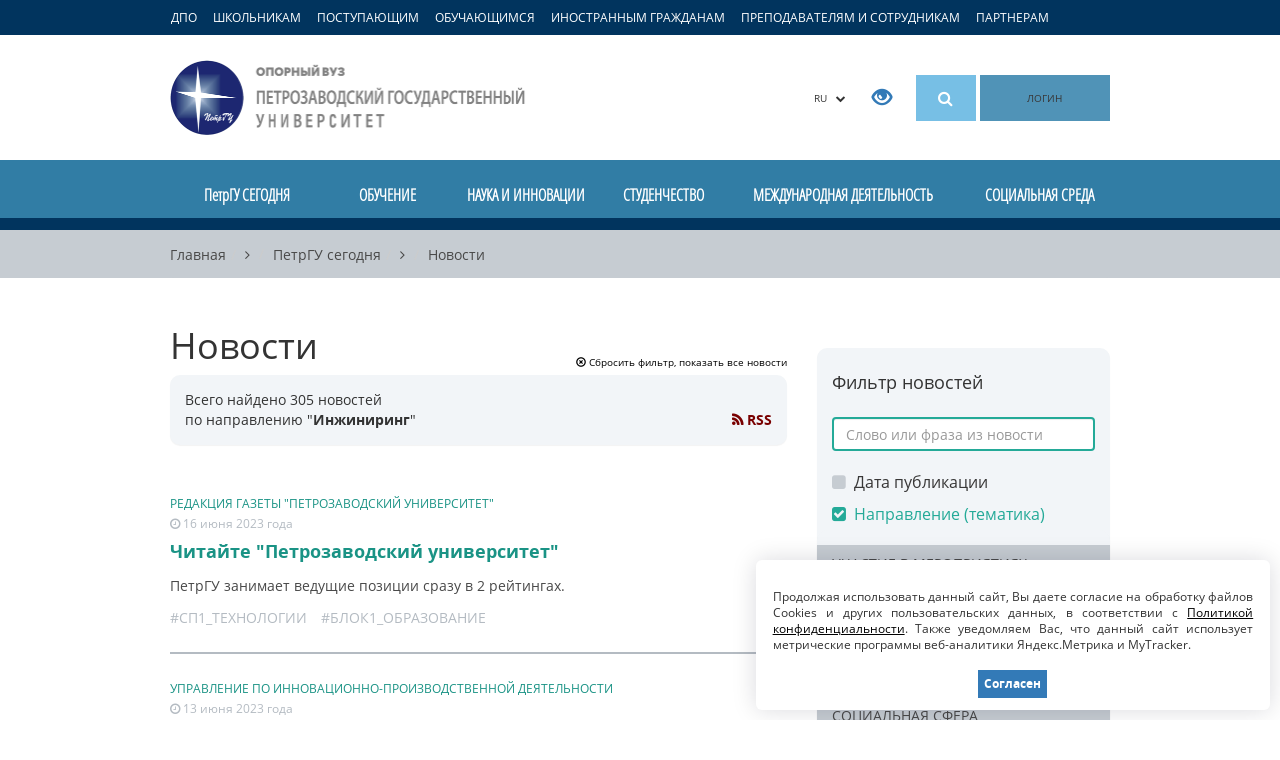

--- FILE ---
content_type: text/html; charset=UTF-8
request_url: https://petrsu.ru/news?dir=6&page=14&per-page=10
body_size: 44377
content:
<!DOCTYPE html>
<!--[if lt IE 7]>      <html class="no-js lt-ie9 lt-ie8 lt-ie7"> <![endif]-->
<!--[if IE 7]>         <html class="no-js lt-ie9 lt-ie8"> <![endif]-->
<!--[if IE 8]>         <html class="no-js lt-ie9"> <![endif]-->
<!--[if gt IE 8]><!--> <html class="no-js"> <!--<![endif]-->    
<head>
    <meta charset="utf-8">
    <meta http-equiv="X-UA-Compatible" content="IE=edge">
    <meta name="viewport" content="width=device-width, initial-scale=1">
    <meta name='yandex-verification' content='731e9092b700c57c' />
    <meta name="google-site-verification" content="j8y-eU0nlgY-MzPoCLRwC3eU7ywYpu0VXvs29XSZSwU" />
    <meta name="csrf-param" content="_csrf">
<meta name="csrf-token" content="8AKoKdVGNQENHariC4vFuiRcil7D9i2JRj62lbZau6WcO9wfsTRdQnhn7tV9s7_bfhPYEZHbdO9rVJvUwmLN8Q==">
     
    <link rel="shortcut icon" href="/img/favicon.ico" type="image/x-icon" />
    <link rel="search" type="application/opensearchdescription+xml" href="https://petrsu.ru/petrsusearch.src" title="Добавить поиск по сайту ПетрГУ">
    <link title="Новостная лента ПетрГУ" type="application/rss+xml" rel="alternate" href="https://petrsu.ru/rss"/>
    <title>Новости :: Петрозаводский государственный университет</title>
    <meta name="description" content="Новости Петрозаводского государственного университета (ПетрГУ)">
<meta name="keywords" content="Петрозаводский государственный университет, ПетрГУ, вуз, обучение, учеба, студент, абитуриент, образование, наука, инновации, дистанционное обучение, высшее образование, аспирантура, интернатура">
<link href="/js/jquery-ui/jquery-ui.min.css" rel="stylesheet">
<link href="/js/jquery-ui/jquery-ui.theme.min.css" rel="stylesheet">
<link href="/js/range-slider/css/classic-min.css" rel="stylesheet">
<link href="/assets/2a118c9/css/bootstrap.min.css" rel="stylesheet">
<link href="/js/fancybox/source/jquery.fancybox.css?v=2.1.5" rel="stylesheet">
<link href="/js/owl-carousel/owl.carousel.css" rel="stylesheet">
<link href="/js/owl-carousel/owl.theme.css" rel="stylesheet">
<link href="/font-awesome-4.7.0/css/font-awesome.min.css" rel="stylesheet">
<link href="/css/font.css" rel="stylesheet">
<link href="/css/petrsu.css?v=299" rel="stylesheet">        <!--[if lt IE 9]>
        <link href="/css/ie8.min.css?v=1" rel="stylesheet" media="all">
        <script src="/js/html5shiv.min.js"></script>    
    <![endif]-->
    <!--[if lt IE 8]>
        <link href="/css/ie7.min.css?v=2" rel="stylesheet" media="all">
    <![endif]-->
     <!--[if lt IE 9]>
        <script src="/js/respond.min.js"></script>
        <script src="/js/modernizr-2.6.2.min.js"></script>
    <![endif]-->
    <script src="/js/aframe/1.1.0/aframe.min.js"></script>
    <!-- Top.Mail.Ru counter -->
    <script type="text/javascript">
        var _tmr = window._tmr || (window._tmr = []);
        _tmr.push({id: "3605564", type: "pageView", start: (new Date()).getTime()});
        (function (d, w, id) {
            if (d.getElementById(id)) return;
            var ts = d.createElement("script"); ts.type = "text/javascript"; ts.async = true; ts.id = id;
            ts.src = "https://top-fwz1.mail.ru/js/code.js";
            var f = function () {var s = d.getElementsByTagName("script")[0]; s.parentNode.insertBefore(ts, s);};
            if (w.opera == "[object Opera]") { d.addEventListener("DOMContentLoaded", f, false); } else { f(); }
        })(document, window, "tmr-code");
    </script>
    <noscript><div><img src="https://top-fwz1.mail.ru/counter?id=3605564;js=na" style="position:absolute;left:-9999px;" alt="Top.Mail.Ru" /></div></noscript>
    <!-- /Top.Mail.Ru counter -->
    <!-- Подключаем Popper.js (требуется для Tippy.js v6) -->
    <script src="https://unpkg.com/@popperjs/core@2"></script>
    <!-- Подключаем Tippy.js -->
    <script src="https://unpkg.com/tippy.js@6"></script>
    <!-- Подключаем CSS-стили Tippy (обязательно!) -->
    <link rel="stylesheet" href="https://unpkg.com/tippy.js@6/animations/scale.css"/>
    <!-- Опционально: тема -->
    <link rel="stylesheet" href="https://unpkg.com/tippy.js@6/themes/light.css"/>
</head>
<body class="body-ru">
    <!--[if lt IE 8]>
    <div class="text-center browser-notice">Вы используете устаревшую версию браузера (Internet Explorer 7 или ниже). Для полноценной и безопасной работы крайне рекомендуем <a href="http://browsehappy.com/" target="_BLANK">обновить ваш браузер</a>.</div>
    <![endif]-->
            <a class="target-menu-overlay hidden-sm hidden-xs"></a>
        <nav class="target-menu hidden-sm hidden-xs">
            <div class="container">
                <ul class="list-inline target-menu-ul">
                    <li><a href="/dpo-program/rubrics" class="ca_open_href">ДПО</a></li>
                    <li><a href="#" class="ca_open_href" data-ca="school" data-load="0">ШКОЛЬНИКАМ</a></li>
                    <li><a href="#" class="ca_open_href" data-ca="abit" data-load="0">ПОСТУПАЮЩИМ</a></li>
                    <li><a href="#" class="ca_open_href" data-ca="student" data-load="0">ОБУЧАЮЩИМСЯ</a></li>
                    <li><a href="#" class="ca_open_href" data-ca="foreign" data-load="0">ИНОСТРАННЫМ ГРАЖДАНАМ</a></li>
                    <li><a href="#" class="ca_open_href" data-ca="teacher" data-load="0">ПРЕПОДАВАТЕЛЯМ И СОТРУДНИКАМ</a></li>
                    <li class="hidden"><a href="#" class="ca_open_href" data-ca="open" data-load="0">СЛУШАТЕЛЯМ</a></li>
                    <li><a href="#" class="ca_open_href" data-ca="partners" data-load="0">ПАРТНЕРАМ</a></li>
                </ul>
            </div>
            <div class="target-menu-updown target-menu-ca-school" style="display:none; background: url(/img/ca/ca1.jpg) no-repeat right bottom #fff; min-height:335px">
                <a href="#" class="target-menu-close"><i class="fa fa-times close" aria-hidden="true"></i></a>
                <div class="container">
                    <h2 class="logo hidden-xs">
                        <a title="Петрозаводский государственный университет" href="/">
                            Петрозаводский государственный университет                        </a>
                    </h2>
                    <div class="target-menu-submenu"></div>
                </div>
            </div>
            <div class="target-menu-updown target-menu-ca-abit" style="display:none; background: url(/img/ca/ca2.jpg) no-repeat right bottom #fff; min-height:528px">
                <a href="#" class="target-menu-close"><i class="fa fa-times close" aria-hidden="true"></i></a>
                <div class="container">
                    <h2 class="logo hidden-xs">
                        <a title="Петрозаводский государственный университет" href="/">
                            Петрозаводский государственный университет                        </a>
                    </h2>
                    <div class="target-menu-submenu"></div>
                </div>
            </div>
            <div class="target-menu-updown target-menu-ca-student" style="display:none; background: url(/img/ca/ca3.jpg) no-repeat right bottom #fff; min-height:423px">
                <a href="#" class="target-menu-close"><i class="fa fa-times close" aria-hidden="true"></i></a>
                <div class="container">
                    <h2 class="logo hidden-xs">
                        <a title="Петрозаводский государственный университет" href="/">
                            Петрозаводский государственный университет                        </a>
                    </h2>
                    <div class="target-menu-submenu"></div>
                </div>
            </div>
            <div class="target-menu-updown target-menu-ca-foreign" style="display:none; background: url(/img/ca/ca4.jpg) no-repeat right bottom #fff; min-height:351px">
                <a href="#" class="target-menu-close"><i class="fa fa-times close" aria-hidden="true"></i></a>
                <div class="container">
                    <h2 class="logo hidden-xs">
                        <a title="Петрозаводский государственный университет" href="/">
                            Петрозаводский государственный университет                        </a>
                    </h2>
                    <div class="target-menu-submenu"></div>
                </div>
            </div>
            <div class="target-menu-updown target-menu-ca-teacher" style="display:none; background: url(/img/ca/ca5.jpg) no-repeat right bottom #fff; min-height:351px">
                <a href="#" class="target-menu-close"><i class="fa fa-times close" aria-hidden="true"></i></a>
                <div class="container">
                    <h2 class="logo hidden-xs">
                        <a title="Петрозаводский государственный университет" href="/">
                            Петрозаводский государственный университет                        </a>
                    </h2>
                    <div class="target-menu-submenu"></div>
                </div>
            </div>
            <div class="target-menu-updown target-menu-ca-open" style="display:none; background: url(/img/ca/ca6.jpg) no-repeat right bottom #fff; min-height:309px">
                <a href="#" class="target-menu-close"><i class="fa fa-times close" aria-hidden="true"></i></a>
                <div class="container">
                    <h2 class="logo hidden-xs">
                        <a title="Петрозаводский государственный университет" href="/">
                            Петрозаводский государственный университет                        </a>
                    </h2>
                    <div class="target-menu-submenu"></div>
                </div>
            </div>
            <div class="target-menu-updown target-menu-ca-partners" style="display:none; background: url(/img/ca/ca7.jpg) no-repeat right bottom #fff; min-height:351px">
                <a href="#" class="target-menu-close"><i class="fa fa-times close" aria-hidden="true"></i></a>
                <div class="container">
                    <h2 class="logo hidden-xs">
                        <a title="Петрозаводский государственный университет" href="/">
                            Петрозаводский государственный университет                        </a>
                    </h2>
                    <div class="target-menu-submenu"></div>
                </div>
            </div>
        </nav>
        <nav class="target-menu visible-sm visible-xs">
            <div class="container">
                <ul class="list-inline target-menu-ul">
                    <li>
                        <a style="font-size:11px;" href="/dpo-program/rubrics">ДПО</a>
                    </li>
                    <li>
                        <a style="font-size:11px;" data-toggle="collapse" href="#collapseAbit" aria-expanded="false" aria-controls="collapseAbit">Поступающим</a>
                    </li>
                    <li>
                        <a style="font-size:11px;" data-toggle="collapse" href="#collapseStudent" aria-expanded="false" aria-controls="collapseStudent">Обучающимся</a>
                    </li>
                    <li>
                        <a style="font-size:11px;" data-toggle="collapse" href="#collapseStaff" aria-expanded="false" aria-controls="collapseStaff">Преподавателям</a>
                    </li>
                </ul>
            </div>
        </nav>
    <header>
    <div id="mobileCollapseGroup">
        <div class="collapse" id="collapseAbit">
            <div class="mobile-navigation">
                <ul class="list-unstyled">
                    <li class="hidden"><a href="/page/aggr/dopolnitelnyi-priem-v-petrgu-zavers">Дополнительный прием в ПетрГУ</a></li>
                    <li><a href="/page/education/bakalavriat_i_spec/priemnaya-kampaniya/pravila-priema-v-petrgu">Правила приема 2025</a></li>
                    <li><a href="/page/aggr/abiturientam-petrgu-napravleniya-ob">Абитуриентам ПетрГУ: списки, расписание экзаменов, приказы о зачислении</a></li>
                    <li><a href="https://www.gosuslugi.ru/vuzonline" target="_blank">Суперсервис для подачи документов в ПетрГУ</a></li>
                    <li><b><a href="https://max.ru/abit_petrsu_bot" target="_blank">Чат-бот и помощник для абитуриента ПетрГУ</a></b></li>
                    <li><a href="/page/aggr/postuplenie-v-vuz-onlain" target="_blank">Видеоинструкции по работе в сервисе "Поступление в вуз онлайн"</a></li>
                    <li>
                        <a href="#" onclick="$('#mob-list-1').toggle('slow');">Программы обучения</a>
                        <ul id="mob-list-1" style="color: white; display: none;">
                            <li><a href="/page/education/bakalavriat_i_spec/priemnaya-kampaniya/peretchen-napravlenii-podgotovki">Бакалавриат и специалитет</a></li>
                            <li><a href="/page/education/magistratura/priemnaya-kampaniya/peretchen-napravlenii-podgotovki-i-">Магистратура</a></li>
                            <li><a href="/page/education/aspirant/priemnaya-kampaniya/peretchen-nautchnyh-spetsialnostei">Аспирантура</a></li>
                            <li><a href="/page/education/ordinatura/ordinatura_priem/peretchen-napravlenii-podgotov">Ординатура</a></li>
                        </ul>
                    </li>
                    <li>
                        <a href="#" onclick="$('#mob-list-2').toggle('slow');">Даты приема</a>
                        <ul id="mob-list-2" style="color: white; display: none;">
                            <li><a href="/page/education/bakalavriat_i_spec/priemnaya-kampaniya/informatsiya-o-srokah-i-meste-priem">Бакалавриат и специалитет</a></li>
                            <li><a href="/page/education/magistratura/priemnaya-kampaniya/informatsiya-o-srokah-i-mestah-prie">Магистратура</a></li>
                            <li><a href="/page/education/aspirant/priemnaya-kampaniya/informatsiya-o-srokah-i-mestah-prie">Аспирантура</a></li>
                            <li><a href="/page/education/ordinatura/ordinatura_priem/informatsiya-o-srokah-priema-dokume">Ординатура</a></li>
                        </ul>
                    </li>
                    <li>
                        <a href="#" onclick="$('#mob-list-3').toggle('slow');">Перечень документов</a>
                        <ul id="mob-list-3" style="color: white; display: none;">
                            <li><a href="/page/education/bakalavriat_i_spec/priemnaya-kampaniya/dokumenty-dlya-postupleniya">Бакалавриат и специалитет</a></li>
                            <li><a href="/page/education/magistratura/priemnaya-kampaniya/informatsiya-o-srokah-i-mestah-prie">Магистратура</a></li>
                            <li><a href="/page/education/aspirant/priemnaya-kampaniya/dokumenty-dlya-postupleniya">Аспирантура</a></li>
                            <li><a href="/page/education/ordinatura/ordinatura_priem/peretchen-dokumentov-ot-postupayuts">Ординатура</a></li>
                        </ul>
                    </li>
                    <li>
                        <a href="#" onclick="$('#mob-list-4').toggle('slow');">Количество мест</a>
                        <ul id="mob-list-4" style="color: white; display: none;">
                            <li><a href="/page/education/bakalavriat_i_spec/priemnaya-kampaniya/kolitchesvto-byuzhdetnyh-mest">Бакалавриат и специалитет</a></li>
                            <li><a href="/page/education/magistratura/priemnaya-kampaniya/kolitchestvo-byudzhetnyh-i-platnyh-">Магистратура</a></li>
                            <li><a href="/page/education/aspirant/priemnaya-kampaniya/kontrolnye-tsifry-priema">Аспирантура</a></li>
                            <li><a href="/page/education/ordinatura/ordinatura_priem/kolitchestvo-mest-dlya-priema">Ординатура</a></li>
                        </ul>
                    </li>
                    <li>
                        <a href="#" onclick="$('#mob-list-5').toggle('slow');">Вступительные испытания</a>
                        <ul id="mob-list-5" style="color: white; display: none;">
                            <li><a href="/page/education/bakalavriat_i_spec/priemnaya-kampaniya/peretchen-napravlenii-podgotovki">Бакалавриат и специалитет</a></li>
                            <li><a href="/page/education/magistratura/priemnaya-kampaniya/peretchen-napravlenii-podgotovki-i-">Магистратура</a></li>
                            <li><a href="/page/education/aspirant/priemnaya-kampaniya/peretchen-vstupitelnyh-ispytanii-i-">Аспирантура</a></li>
                            <li><a href="/page/education/ordinatura/ordinatura_priem/vstupitelnye-ispytaniy">Ординатура</a></li>
                        </ul>
                    </li>
                    <li>
                        <a href="#" onclick="$('#mob-list-8').toggle('slow');">Расписание вступительных испытаний</a>
                        <ul id="mob-list-8" style="color: white; display: none;">
                            <li><a href="/page/education/bakalavriat_i_spec/priemnaya-kampaniya/raspisanie-vstupitelnyh-ispytanii-p">Бакалавриат и специалитет</a></li>
                            <li><a href="/page/education/magistratura/priemnaya-kampaniya/raspisanie-vstupitelnyh-ispytanii-mag">Магистратура</a></li>
                            <li><a href="/page/education/aspirant/priemnaya-kampaniya/raspisanie-vstupitelnyh-ispytan">Аспирантура</a></li>
                            <li><a href="/page/education/ordinatura/ordinatura_priem/raspisanie-vstupitelnyh-ispytanii-p">Ординатура</a></li>
                        </ul>
                    </li>
                    <li>
                        <a href="#" onclick="$('#mob-list-9').toggle('slow');">Программы вступительных экзаменов</a>
                        <ul id="mob-list-9" style="color: white; display: none;">
                            <li><a href="/page/education/bakalavriat_i_spec/priemnaya-kampaniya/programmy-vstupitelnyh-ispytanii-dl">Бакалавриат и специалитет</a></li>
                            <li><a href="/page/education/magistratura/priemnaya-kampaniya/programmy-vstupitelnyh-ispytanii-dlm">Магистратура</a></li>
                            <li><a href="/page/education/aspirant/priemnaya-kampaniya/programmy-vstupitelnyh-ispytanii-dl">Аспирантура</a></li>
                            <li><a href="/page/education/ordinatura/ordinatura_priem/vstupitelnye-ispytaniy/programma-vstupitelnogo-ispytaniya">Ординатура</a></li>
                        </ul>
                    </li>
                    <li>
                        <a href="#" onclick="$('#mob-list-6').toggle('slow');">Индивидуальные достижения</a>
                        <ul id="mob-list-6" style="color: white; display: none;">
                            <li><a href="/page/education/bakalavriat_i_spec/priemnaya-kampaniya/utchet-individualnyh-dostizhenii-po">Бакалавриат и специалитет</a></li>
                            <li><a href="/page/education/magistratura/priemnaya-kampaniya/utchet-individualnyh-dostizhenii">Магистратура</a></li>
                            <li><a href="/page/education/aspirant/priemnaya-kampaniya/utchet-individualnyh-dostizhenii-po">Аспирантура</a></li>
                            <li><a href="/page/education/ordinatura/ordinatura_priem/utchet-individualnyh-dostizhenii">Ординатура</a></li>
                        </ul>
                    </li>
                    <li><a href="/page/education/bakalavriat_i_spec/priemnaya-kampaniya/stoimost-obutcheniya-na-platnoi-osn">Стоимость обучения</a></li>
                    <li><a href="/page/education/bakalavriat_i_spec/rules/hostel">Общежития</a></li>
                    <li class="hidden"><a href="https://abit.petrsu.ru" target="_blank">Личный кабинет</a></li>
                    <li>
                        <a href="#" onclick="$('#mob-list-7').toggle('slow');">Интернет-приемная</a>
                        <ul id="mob-list-7" style="color: white; display: none;">
                            <li><a href="/hotline/abit/ask">Бакалавриат и специалитет</a></li>
                            <li><a href="/hotline/abit/ask">Магистратура</a></li>
                            <li><a href="/hotline/aspirant/ask">Аспирантура</a></li>
                            <li><a href="/hotline/ordinator/ask">Ординатура</a></li>
                        </ul>
                    </li>
                    <li><a target="_blank" href="https://services3.petrsu.ru/apex/f?p=170">Калькулятор абитуриента</a></li>
                    <li><a target="_blank" href="https://services3.petrsu.ru/apex/f?p=171">Навигатор абитуриента</a></li>
                    <li><a target="_blank" href="/page/education/bakalavriat_i_spec/old_years">Статистика приема</a></li>
                    <li class="hidden"><a href="https://services3.petrsu.ru/apex/f?p=164" target="_blank">Сведения о зачислении 2023</a></li>
                </ul>
            </div>
        </div>
        <div class="collapse" id="collapseStudent">
            <div class="mobile-navigation">
                <ul class="list-unstyled">
                    <li><a href="https://student.petrsu.ru" target="_blank">Цифровое пространство обучающегося ПетрГУ</a></li>
                    <li><a href="/schedule/index">Расписание занятий и сессий</a></li>
                    <li><a href="/page/students/corpus">Учебные корпуса</a></li>
                    <li><a href="/page/students/stipend">Стипендии</a></li>
                    <li><a href="/page/students/medical">Медобслуживание</a></li>
                    <li><a href="/page/students/work">Трудоустройство</a></li>
                    <li><a href="/page/students/activities">Творческие коллективы, клубы, студии</a></li>
                    <li><a href="/structure/655/profkom-stud">Профком обучающихся</a></li>
                    <li><a href="/page/students/freshman">Первокурсникам</a></li>
                    <li><a href="/page/education/aspirant/aspirantu-petrozavodskogo-gosudarst">Аспирантам</a></li>
                    <li><a href="/page/students/ovz">Студентам с ОВЗ</a></li>
                </ul>
            </div>
        </div>
        <div class="collapse" id="collapseStaff">
            <div class="mobile-navigation">
                <ul class="list-unstyled">
                    <li><a href="/schedule/index">Расписание занятий</a></li>
                    <li><a href="/structure/316/otdelkadrov">Выборы и конкурсы</a></li>
                    <li><a href="/docs">Документы и бланки</a></li>
                    <li><a href="/structure/736/profcom_staff">Профком работников</a></li>
                    <li><a href="https://iias.petrsu.ru" target="_blank">Личный кабинет</a></li>
                    <li><a href="/telephone/index">Телефонный справочник</a></li>
                </ul>
            </div>
        </div>
    </div>

    <div class="container">
        <div class="row">
            <div class="col-md-4 col-sm-4 col-xs-4">
                <h2 class="logo hidden-xs">
                    <a title="Петрозаводский государственный университет" href="/">
                        Петрозаводский государственный университет                    </a>
                </h2>
                <h2 class="logo-xs hidden-sm hidden-md hidden-lg">
                    <a title="Петрозаводский государственный университет" href="/">
                        Петрозаводский государственный университет                    </a>
                </h2>
            </div>
            <div class="col-md-8 col-sm-8 col-xs-8 text-right top-buttons">
                <div class="btn-group lang-button hidden-xs">
                    <button type="button" class="btn btn-default dropdown-toggle" data-toggle="dropdown" aria-expanded="false">
                        RU	&nbsp;&nbsp;<i class="fa fa-chevron-down"></i>
                    </button>
                    <ul class="dropdown-menu pull-right" role="menu">
                        <li><a href="/">Русская версия</a></li>
                        <li><a href="/en">English version</a></li>
                        <li><a href="/cn">中文版</a></li>
                    </ul>
                </div>
                <div class="special-button hidden-xs hidden-sm">
                    <span itemprop="copy"><a href="/special/" title="Версия для слабовидящих пользователей"><span class="glyphicon glyphicon-eye-open" aria-hidden="true"></span></a></span>
                </div>
                                <div class="search-button hidden-xs hidden-sm"><a href="#" id="smart_search_hrf" title="Поиск по сайту"><i class="fa fa-search"><!--[if lt IE 8]>Поиск<![endif]--></i></a>
                                    <div class="fastsearch" style="display: none">
                        <div class="fastsearch-q">
                            <form method="POST" id="formx" name="formx" action="javascript:void(null);" onsubmit="javascript:window.location.href='/site/search?search='+$('#searchshort').val();return false;">
                                <div class="input-group">
                                    <input autocomplete="off" id="searchshort" type="text" class="form-control search-fld" placeholder="Поисковый запрос" value="" onkeyup="call()">
                                    <span class="input-group-btn">
                                    <button id="searchbutton" style="vertical-align:top" type="submit" class="btn btn-default">
                                        <span class="glyphicon glyphicon-search" aria-hidden="true"><!--[if lt IE 8]>Найти<![endif]--></span>
                                    </button>
                                    </span>
                                </div>
                            </form>
                        </div>
                        <table class="table-1">
                            <tbody>
                                <tr id="all_title_show" style="display: none" class="allrez">
                                    <td class="label"><a href="/site/search" onclick="return search_redirect(this, $('#searchshort').val(), '');">Показать все результаты</a></td>
                                    <td class="cnt"><a href="/site/search" onclick="return search_redirect(this, $('#searchshort').val(), '');"><div id="all_results">0</div></a></td>
                                    <td class="arrow"><a href="/site/search" onclick="return search_redirect(this, $('#searchshort').val(), '');"><i class="fa fa-chevron-right"></i></a></td>
                                </tr>
                                <tr id="unit_title_show" style="display: none">
                                    <td class="label"><a href="/site/search" onclick="return search_redirect(this, $('#searchshort').val(), 'unit')">Подразделения</a></td>
                                    <td class="cnt"><a href="/site/search" onclick="return search_redirect(this, $('#searchshort').val(), 'unit')"><div id="unit_results">0</div></a></td>
                                    <td class="arrow"><a href="/site/search" onclick="return search_redirect(this, $('#searchshort').val(), 'unit')"><i class="fa fa-chevron-right"></i></a></td>
                                </tr>
                                <tr>
                                    <td colspan="3">
                                        <div id="unit_bar_show" style="display: none" class="progress">
                                            <div id="unit_bar" class="progress-bar progress-bar-primary" role="progressbar" aria-valuenow="40" aria-valuemin="0" aria-valuemax="100"></div>
                                        </div>
                                    </td>
                                </tr>
                                <tr id="staff_title_show" style="display: none">
                                    <td class="label"><a href="/site/search" onclick="return search_redirect(this, $('#searchshort').val(), 'staff')">Сотрудники</a></td>
                                    <td class="cnt"><a href="/site/search" onclick="return search_redirect(this, $('#searchshort').val(), 'staff')"><div id="staff_results">0</div></a></td>
                                    <td class="arrow"><a href="/site/search" onclick="return search_redirect(this, $('#searchshort').val(), 'staff')"><i class="fa fa-chevron-right"></i></a></td>
                                </tr>
                                <tr>
                                    <td colspan="3">
                                        <div id="staff_bar_show" style="display: none" class="progress">
                                            <div id="staff_bar" class="progress-bar progress-bar-warning" role="progressbar" aria-valuenow="40" aria-valuemin="0" aria-valuemax="100"></div>
                                        </div>
                                    </td>
                                </tr>
                                <tr id="docs_title_show" style="display: none">
                                    <td class="label"><a href="/site/search" onclick="return search_redirect(this, $('#searchshort').val(), 'doc')">Документы</a></td>
                                    <td class="cnt"><a href="/site/search" onclick="return search_redirect(this, $('#searchshort').val(), 'doc')"><div id="docs_results">0</div></a></td>
                                    <td class="arrow"><a href="/site/search" onclick="return search_redirect(this, $('#searchshort').val(), 'doc')"><i class="fa fa-chevron-right"></i></a></td>
                                </tr>
                                <tr>
                                    <td colspan="3">
                                        <div id="docs_bar_show" style="display: none" class="progress">
                                            <div id="docs_bar" class="progress-bar progress-bar-info" role="progressbar" aria-valuenow="40" aria-valuemin="0" aria-valuemax="100"></div>
                                        </div>
                                    </td>
                                </tr>
                                <tr id="video_title_show" style="display: none">
                                    <td class="label"><a href="/site/search" onclick="return search_redirect(this, $('#searchshort').val(), 'specialization');">Направления</a></td>
                                    <td class="cnt"><a href="/site/search" onclick="return search_redirect(this, $('#searchshort').val(), 'specialization');"><div id="video_results">0</div></a></td>
                                    <td class="arrow"><a href="/site/search" onclick="return search_redirect(this, $('#searchshort').val(), 'specialization');"><i class="fa fa-chevron-right"></i></a></td>
                                </tr>
                                <tr>
                                    <td colspan="3">
                                        <div id="video_bar_show" style="display: none" class="progress">
                                            <div id="specialization_bar" class="progress-bar progress-bar-info" role="progressbar" aria-valuenow="40" aria-valuemin="0" aria-valuemax="100"></div>
                                        </div>
                                    </td>
                                </tr>
                                <tr id="page_title_show" style="display: none">
                                    <td class="label"><a href="/site/search" onclick="return search_redirect(this, $('#searchshort').val(), 'page')">Страницы</a></td>
                                    <td class="cnt"><a href="/site/search" onclick="return search_redirect(this, $('#searchshort').val(), 'page')"><div id="page_results">0</div></a></td>
                                    <td class="arrow"><a href="/site/search" onclick="return search_redirect(this, $('#searchshort').val(), 'page')"><i class="fa fa-chevron-right"></i></a></td>
                                </tr>
                                <tr>
                                    <td colspan="3">
                                        <div id="page_bar_show" style="display: none" class="progress">
                                            <div id="page_bar" class="progress-bar progress-bar-danger" role="progressbar" aria-valuenow="40" aria-valuemin="0" aria-valuemax="100"></div>
                                        </div>
                                    </td>
                                </tr>
                                <tr id="news_title_show" style="display: none">
                                    <td class="label"><a href="/site/search" onclick="return search_redirect(this, $('#searchshort').val(), 'news');">Новости</a></td>
                                    <td class="cnt"><a href="/site/search" onclick="return search_redirect(this, $('#searchshort').val(), 'news');"><div id="news_results">0</div></a></td>
                                    <td class="arrow"><a href="/site/search" onclick="return search_redirect(this, $('#searchshort').val(), 'news');"><i class="fa fa-chevron-right"></i></a></td>
                                </tr>
                                <tr>
                                    <td colspan="3">
                                        <div id="news_bar_show" style="display: none" class="progress">
                                            <div id="news_bar" class="progress-bar progress-bar-success" role="progressbar" aria-valuenow="40" aria-valuemin="0" aria-valuemax="100"></div>
                                        </div>
                                    </td>
                                </tr>
                                <tr id="notice_title_show" style="display: none">
                                    <td class="label"><a href="/site/search" onclick="return search_redirect(this, $('#searchshort').val(), 'notices');">Объявления</a></td>
                                    <td class="cnt"><a href="/site/search" onclick="return search_redirect(this, $('#searchshort').val(), 'notices');"><div id="notice_results">0</div></a></td>
                                    <td class="arrow"><a href="/site/search" onclick="return search_redirect(this, $('#searchshort').val(), 'notices');"><i class="fa fa-chevron-right"></i></a></td>
                                </tr>
                                <tr>
                                    <td colspan="3">
                                        <div id="notice_bar_show" style="display: none" class="progress">
                                            <div id="notice_bar" class="progress-bar progress-bar-primary" role="progressbar" aria-valuenow="40" aria-valuemin="0" aria-valuemax="100"></div>
                                        </div>
                                    </td>
                                </tr>
                                <tr id="event_title_show" style="display: none">
                                    <td class="label"><a href="/site/search" onclick="return search_redirect(this, $('#searchshort').val(), 'event');">Мероприятия</a></td>
                                    <td class="cnt"><a href="/site/search" onclick="return search_redirect(this, $('#searchshort').val(), 'event');"><div id="event_results">0</div></a></td>
                                    <td class="arrow"><a href="/site/search" onclick="return search_redirect(this, $('#searchshort').val(), 'event');"><i class="fa fa-chevron-right"></i></a></td>
                                </tr>
                                <tr>
                                    <td colspan="3">
                                        <div id="event_bar_show" style="display: none" class="progress">
                                            <div id="event_bar" class="progress-bar progress-bar-warning" role="progressbar" aria-valuenow="40" aria-valuemin="0" aria-valuemax="100"></div>
                                        </div>
                                    </td>
                                </tr>
                                <tr id="video_title_show" style="display: none">
                                    <td class="label"><a href="/site/search" onclick="return search_redirect(this, $('#searchshort').val(), 'video');">Видео</a></td>
                                    <td class="cnt"><a href="/site/search" onclick="return search_redirect(this, $('#searchshort').val(), 'video');"><div id="video_results">0</div></a></td>
                                    <td class="arrow"><a href="/site/search" onclick="return search_redirect(this, $('#searchshort').val(), 'video');"><i class="fa fa-chevron-right"></i></a></td>
                                </tr>
                                <tr>
                                    <td colspan="3">
                                        <div id="video_bar_show" style="display: none" class="progress">
                                            <div id="video_bar" class="progress-bar progress-bar-info" role="progressbar" aria-valuenow="40" aria-valuemin="0" aria-valuemax="100"></div>
                                        </div>
                                    </td>
                                </tr>
                                <tr id="students_title_show" style="display: none">
                                    <td class="label"><a href="#">Студенты</a></td>
                                    <td class="cnt"><a href="#">0</a></td>
                                    <td class="arrow"><a href="#"><i class="fa fa-chevron-right"></i></a></td>
                                </tr>
                                <tr>
                                    <td colspan="3">
                                        <div id="students_bar_show" style="display: none" class="progress">
                                            <div class="progress-bar progress-bar-danger" role="progressbar" aria-valuenow="40" aria-valuemin="0" aria-valuemax="100" style="width: 30%"></div>
                                        </div>
                                    </td>
                                </tr>
                            </tbody>
                        </table>
                    </div>
                </div>
                <div class="search-button hidden-md hidden-lg"><a href="#" title="Поиск по сайту" id="mobile-search-button"><i class="fa fa-search"><!--[if lt IE 8]>Поиск<![endif]--></i></a></div>
                <div class="menu-button hidden-md hidden-lg"><a href="#" title="Разделы сайта" id="mobile-navigation-button"><i class="fa fa fa-bars"><!--[if lt IE 8]>Разделы<![endif]--></i></a></div>
                                    <a href="/site/auth?authclient=keycloak" class="login-button hidden-sm hidden-xs" title="Вход для зарегистрированных пользователей">ЛОГИН</a>
                            </div>
        </div>
    </div>
    <div class="mobile-search hidden-md hidden-lg" id="mobile-search">
        <form method="GET" action="/site/search">
            <div class="input-group">
                <input autocomplete="off" name="search" type="text" class="form-control search-fld" placeholder="Поисковый запрос" value="">
                <span class="input-group-btn">
                    <button id="searchbutton" style="vertical-align:top" type="submit" class="btn btn-default">
                        <span class="glyphicon glyphicon-search"><!--[if lt IE 8]>ОК<![endif]--></span>
                    </button>
                </span>
            </div>
       </form>
    </div>
        <nav class="mobile-navigation hidden-md hidden-lg" id="mobile-navigation" style='display:none'>
    <ul class="list-unstyled">
                                            <li >
                                                                            <a href="#" onclick="$('ul#subitems_2').toggle(); return false;">
                                                                                ПетрГУ СЕГОДНЯ                                        </a>
                                    <ul id='subitems_2' class='subitems'  style='display:none'><li><a href='/page/ptoday/svedenia'>Сведения об образовательной организации</a></li><li><a href='/page/ptoday/structure'>Структура ПетрГУ</a></li><li><a href='https://petrsu.ru/page/aggr/85-let' target="_BLANK">ПетрГУ − 85!</a></li><li><a href='/page/ptoday/petrsu_prioritet2030'>ПетрГУ – участник программы "Приоритет 2030"</a></li><li><a href='/page/ptoday/progress'>Позиции ПетрГУ в рейтингах</a></li><li><a href='/eios/index'>Электронная информационно-образовательная среда</a></li><li><a href='/docs'>Документы</a></li><li><a href='/news'>Новости</a></li><li><a href='/events'>Мероприятия</a></li><li><a href='/notices'>Объявления</a></li><li><a href='https://petrsu.ru/video' target="_BLANK">Видео</a></li><li><a href='https://petrsu.ru/media-space/photo' target="_BLANK">Фотогалерея</a></li><li><a href='https://petrsu.ru/smi' target="_BLANK">СМИ о ПетрГУ</a></li><li><a href='/newspaper' target="_BLANK">Газета "Петрозаводский университет"</a></li><li><a href='/page/ptoday/brandbook'>Фирменный стиль ПетрГУ</a></li><li><a href='/maps/'>ПетрГУ на карте</a></li><li><a href='/page/ptoday/contacts'>Контакты и реквизиты</a></li><li><a href='https://petrsu.ru/telephone/index' target="_BLANK">Телефонный справочник</a></li><li><a href='/page/ptoday/karelia'>О Карелии</a></li><li><a href='/page/ptoday/university'>Об университете</a></li><li><a href='https://petrsu.ru/page/ptoday/history/potchetnyedoktorapetrgu' target="_BLANK">Почетные доктора ПетрГУ</a></li><li><a href='/page/ptoday/graduates'>Выпускники ПетрГУ</a></li><li><a href='/page/ptoday/history'>История ПетрГУ</a></li></ul>                                </li>
                                                        <li >
                                                                            <a href="#" onclick="$('ul#subitems_3').toggle(); return false;">
                                                                                ОБУЧЕНИЕ                                        </a>
                                    <ul id='subitems_3' class='subitems'  style='display:none'><li><a href='/page/education/obrazovatelnye-instituty'>Образовательные институты</a></li><li><a href='https://petrsu.ru/structure/9846/podgot' target="_BLANK">Подготовительное отделение</a></li><li><a href='https://petrsu.ru/page/aggr/open' target="_BLANK">Дни открытых дверей</a></li><li><a href='/page/aggr/abit' target="_BLANK">Поступление в ПетрГУ 2026</a></li><li><a href='https://petrsu.ru/page/education/bakalavriat_i_spec/instituty-i-napravleniya-podgoto' target="_BLANK">Прием 2026: направления обучения</a></li><li><a href='/page/education/eduareas'>Программы по областям обучения</a></li><li><a href='/page/education/bakalavriat_i_spec'>Бакалавриат и специалитет</a></li><li><a href='/page/education/magistratura'>Магистратура</a></li><li><a href='/page/education/aspirant'>Аспирантура</a></li><li><a href='/page/education/ordinatura'>Ординатура</a></li><li><a href='/page/education/foreign_applicant'>Иностранным абитуриентам</a></li><li><a href='/page/education/dopedu'>Дополнительное образование</a></li><li><a href='/page/education/school'>Довузовская подготовка</a></li><li><a href='/structure/325/biblioteka'>Научная библиотека</a></li><li><a href='/page/education/eduresoursec'>Образовательные ресурсы</a></li><li><a href='/hotline/umu/ask'>Виртуальная приемная</a></li><li><a href='https://petrsu.ru/hotline/abit/ask' target="_BLANK">Интернет-приемная для абитуриентов</a></li><li><a href='/page/education/platnoe-obutchenie'>Платное обучение</a></li><li><a href='/page/education/school/project/konferentsii-i-konkursy?path=education%2Fschool%2Fproject%2Fkonferentsii-i-konkursy&page=1'>Конференции и конкурсы для школьников</a></li><li><a href='/page/education/administrative_unit'>Административные подразделения</a></li></ul>                                </li>
                                                        <li >
                                                                            <a href="#" onclick="$('ul#subitems_4').toggle(); return false;">
                                                                                НАУКА И ИННОВАЦИИ                                        </a>
                                    <ul id='subitems_4' class='subitems'  style='display:none'><li><a href='https://petrsu.ru/page/aggr/national_projects' target="_BLANK">Национальные проекты России</a></li><li><a href='https://petrsu.ru/page/science/development/program_25-36' target="_BLANK">Программа развития ПетрГУ на 2025−2036 годы</a></li><li><a href='https://petrsu.ru/page/science/development/prioritet2030' target="_BLANK">ПРИОРИТЕТ-2030</a></li><li><a href='https://petrsu.ru/page/aggr/ceonok' target="_BLANK">CЕОНОК</a></li><li><a href='https://petrsu.ru/page/aggr/program_niokr_2026' target="_BLANK">Программа поддержки НИОКР молодых ученых ПетрГУ 2026</a></li><li><a href='/page/science/development'>Все программы развития ПетрГУ</a></li><li><a href='/page/science/about'>О научной деятельности</a></li><li><a href='/page/science/training'>Подготовка научных кадров</a></li><li><a href='https://petrsu.ru/page/education/aspirant/aspirantu-petrozavodskogo-gosudarst' target="_BLANK">Аспиранту ПетрГУ</a></li><li><a href='/page/science/nirs'>Научно-исследовательская работа студентов</a></li><li><a href='/page/science/nirs/ezhegodnaya-nautchnaya-konferentsiy'>Конференция обучающихся и молодых ученых ПетрГУ</a></li><li><a href='https://petrsu.ru/structure/2246/students_research' target="_BLANK">Студенческое научное общество</a></li><li><a href='/page/science/young_researchers'>Молодым учёным</a></li><li><a href='/page/science/projects'>Выполняемые проекты</a></li><li><a href='https://ie.petrsu.ru/development/r/193/d/4791' target="_BLANK">Инновационные разработки</a></li><li><a href='https://ie.petrsu.ru/intellectual/patents.php' target="_BLANK">Портфель интеллектуальной собственности</a></li><li><a href='/eios/index' target="_BLANK">Электронная информационно-образовательная среда</a></li><li><a href='/page/science/infrastructure'>Научная инфраструктура</a></li><li><a href='/page/science/infrastructure/journals'>Научные журналы</a></li><li><a href='https://petrsu.ru/structure/8066/muzei-nauki' target="_BLANK">Музей науки ПетрГУ</a></li><li><a href='/page/science/contests'>Научные конкурсы, стажировки</a></li><li><a href='/page/science/administrative_unit'>Административные подразделения</a></li></ul>                                </li>
                                                        <li >
                                                                            <a href="#" onclick="$('ul#subitems_26').toggle(); return false;">
                                                                                СТУДЕНЧЕСТВО                                        </a>
                                    <ul id='subitems_26' class='subitems'  style='display:none'><li><a href='https://services.petrsu.ru/apex/f?p=152:1' target="_BLANK">Календарный учебный график</a></li><li><a href='/schedule/index' target="_BLANK">Расписание занятий и сессий</a></li><li><a href='https://student.petrsu.ru/' target="_BLANK">Цифровое пространство обучающегося ПетрГУ</a></li><li><a href='/page/students/freshman'>Первокурсникам</a></li><li><a href='/structure/361/pages/4403/perevod-vosstanovlenie-i-ottchislen'>Перевод и восстановление</a></li><li><a href='/page/students/corpus'>Учебные корпуса</a></li><li><a href='/page/students/dormitory'>Общежития</a></li><li><a href='/page/students/medical'>Профилакторий и здравпункт</a></li><li><a href='/page/students/food'>Столовые и кафе</a></li><li><a href='/page/students/sport'>Спорт</a></li><li><a href='https://petrsu.ru/news/tag/практика' target="_BLANK">Практики</a></li><li><a href='/page/students/stipend'>Стипендии</a></li><li><a href='/page/students/work'>Трудоустройство</a></li><li><a href='/structure/1166/obedinennyjsovetobut'>Объединенный совет обучающихся</a></li><li><a href='/structure/655/profkom-stud'>Профком обучающихся</a></li><li><a href='/page/students/studentcheskie-obedineniya'>Студенческие объединения</a></li><li><a href='https://petrsu.ru/page/students/work/student_teams' target="_BLANK">Студенческие отряды ПетрГУ</a></li><li><a href='/page/students/activities'>Творческие коллективы, студии, клубы</a></li><li><a href='/page/students/obyavleniya'>Объявления</a></li><li><a href='/events?cat_array=3%2C4%2C37%2C38%2C40%2C12%2C16%2C17%2C19%2C20%2C21%2C22%2C23%2C24%2C42%2C46%2C26%2C27%2C28'>Конкурсы, форумы, акции</a></li><li><a href='/page/students/ovz'>Для студентов с ограничениями по здоровью</a></li><li><a href='https://petrsu.ru/telephone/index' target="_BLANK">Телефонный справочник</a></li><li><a href='/page/students/administrative_unit'>Административные подразделения</a></li></ul>                                </li>
                                                        <li >
                                                                            <a href="#" onclick="$('ul#subitems_27').toggle(); return false;">
                                                                                МЕЖДУНАРОДНАЯ ДЕЯТЕЛЬНОСТЬ                                        </a>
                                    <ul id='subitems_27' class='subitems'  style='display:none'><li><a href='/page/ptoday/svedenia/international_cooperation'>Международное сотрудничество</a></li><li><a href='/page/international/projects'>Международные проекты с участием ПетрГУ</a></li><li><a href='/page/international/grantovye-i-obmennye-programmy'>Грантовые и обменные программы</a></li><li><a href='/page/international/partners'>Наши партнеры</a></li><li><a href='/page/international/interstudents'>Как поступить в ПетрГУ?</a></li><li><a href='/structure/5737/registratsionnovizovyi-otdel'>Виза и регистрация</a></li><li><a href='https://petrsu.ru/structure/418/pages/12544/podtverzhdenie-dokumenta-ob-obrazov' target="_BLANK">Подтверждение документа об образовании ПетрГУ за рубежом</a></li><li><a href='https://petrsu.ru/structure/9846/podgot' target="_BLANK">Подготовительное отделение</a></li><li><a href='/structure/2486/lingvistitcheskii-ts' target="_BLANK">Лингвистический центр ПетрГУ</a></li><li><a href='/page/international/mezhdunarodnoe-testirovanie-toefl-t'>Международное тестирование (TOEFL, TOLES, TORFL)</a></li><li><a href='https://petrsu.ru/structure/6287/translation_centre' target="_BLANK">Центр переводов</a></li><li><a href='/page/international/grazhdanam-sng-i-sootetchestvennika'>Гражданам СНГ и соотечественникам, проживающим за рубежом</a></li><li><a href='/page/international/world'>Студенческий клуб "Мир"</a></li><li><a href='/page/international/slovo-international-agency'>Международное агентство "Слово"</a></li><li><a href='/page/international/contacts'>Административные подразделения</a></li></ul>                                </li>
                                                        <li >
                                                                            <a href="#" onclick="$('ul#subitems_28').toggle(); return false;">
                                                                                СОЦИАЛЬНАЯ СРЕДА                                        </a>
                                    <ul id='subitems_28' class='subitems'  style='display:none'><li><a href='/page/soc-services'>Социальные сервисы</a></li><li><a href='https://petrsu.ru/page/students/ovz' target="_BLANK">Для студентов с ограниченными возможностями здоровья</a></li><li><a href='/page/socio/compens'>Компенсации и льготы</a></li><li><a href='/page/socio/cards'>Карточные программы и приложения</a></li><li><a href='/page/socio/materialaid'>Помощь и поддержка</a></li><li><a href='https://petrsu.ru/structure/884/laboratoriyasotsiolo' target="_BLANK">Социологические исследования</a></li><li><a href='/page/socio/health_safety'>Охрана труда</a></li><li><a href='/structure/736/profcom_staff'>Профсоюзный комитет работников ПетрГУ</a></li><li><a href='/structure/655/profkom-stud'>Профсоюзная организация обучающихся ПетрГУ</a></li><li><a href='/page/socio/recovery'>Оздоровление</a></li><li><a href='/structure/1172/veterans'>Совет ветеранов</a></li><li><a href='/page/socio/anticorr'>Противодействие коррупции</a></li><li><a href='/page/socio/protivodeistvie-terrorizmu-i-ekstre'>Противодействие терроризму и экстремизму</a></li><li><a href='/page/socio/profilaktika-grippa'>Профилактика гриппа</a></li><li><a href='https://petrsu.ru/page/aggr/profilaktika-kori' target="_BLANK">Профилактика кори</a></li><li><a href='/page/socio/vaktsinatsiya-ot-koronavirusa-covid'>Вакцинация от коронавируса COVID-19</a></li><li><a href='/page/socio/covid19_hotline'>COVID-19: горячая линия</a></li></ul>                                </li>
                                                          <li><a href='/en'>ENGLISH VERSION</a></li>
                      <li><a href='/cn'>中文版</a></li>
                </ul>
</nav></header>
<nav class="navigation hidden-sm hidden-xs">
    <div class="container">
        <table border="0" class="navbar-table">
            <tr>
                                    <td style="width:122px" data-id="2" id="item-2" >
                          <a href="/page/ptoday">ПетрГУ СЕГОДНЯ</a>  
                        </td>                        
                                            <td style="width:89px" data-id="3" id="item-3" >
                          <a href="/page/education">ОБУЧЕНИЕ</a>  
                        </td>                        
                                            <td style="width:64px" data-id="4" id="item-4" >
                          <a href="/page/science">НАУКА И ИННОВАЦИИ</a>  
                        </td>                        
                                            <td style="width:87px" data-id="26" id="item-26" >
                          <a href="/page/students">СТУДЕНЧЕСТВО</a>  
                        </td>                        
                                            <td style="width:103px" data-id="27" id="item-27" >
                          <a href="/page/international">МЕЖДУНАРОДНАЯ ДЕЯТЕЛЬНОСТЬ</a>  
                        </td>                        
                                            <td style="width:112px" data-id="28" id="item-28" >
                          <a href="/page/socio">СОЦИАЛЬНАЯ СРЕДА</a>  
                        </td>                        
                                </tr>
        </table>
    </div>
            <div class="submenu submenu-2" data-id="2">
            <div class="container">
                <!-- Последняя новость (меню)-->
                <div class="col-md-3 col-sm-3 col-xs-3">
    <div class="oneblock">
        <div class="title">Главные новости</div>
        <a href="/news/2026/155232/predvaritelnyi-otbor"><img src="/files/news_notice_event/2026/1/29/thumbnails/215_1769690647_dsf6787.jpg" width="200" alt=""></a>
        <div class="descr">
            <a href="/news/2026/155232/predvaritelnyi-otbor">Предварительный отбор заявок на конкурс "Гранты Главы Республики Карелия 2026" продлен до 2 февраля</a>
        </div>
        <div class="clock"><i class="fa fa-clock-o"></i> <a href="/news/2026/155232/predvaritelnyi-otbor">29 января 2026 года</a></div>
    </div>
</div>
                                <div class="col-md-2 col-sm-2 col-xs-2">
                    <ul class="list-unstyled submenu-items">
                                                                <li><a href="/page/ptoday/svedenia">Сведения об образовательной организации</a></li>
                                                                            <li><a href="/page/ptoday/structure">Структура ПетрГУ</a></li>
                                                                            <li><a href="https://petrsu.ru/page/aggr/85-let" target="_BLANK">ПетрГУ − 85!</a></li>
                                                                            <li><a href="/page/ptoday/petrsu_prioritet2030">ПетрГУ – участник программы "Приоритет 2030"</a></li>
                                                                            <li><a href="/page/ptoday/progress">Позиции ПетрГУ в рейтингах</a></li>
                                                                            <li><a href="/eios/index">Электронная информационно-образовательная среда</a></li>
                                                        </ul>
                </div>
                                <div class="col-md-2 col-sm-2 col-xs-2">
                    <ul class="list-unstyled submenu-items">
                                                                <li><a href="/docs">Документы</a></li>
                                                                            <li><a href="/news">Новости</a></li>
                                                                            <li><a href="/events">Мероприятия</a></li>
                                                                            <li><a href="/notices">Объявления</a></li>
                                                                            <li><a href="https://petrsu.ru/video" target="_BLANK">Видео</a></li>
                                                                            <li><a href="https://petrsu.ru/media-space/photo" target="_BLANK">Фотогалерея</a></li>
                                                        </ul>
                </div>
                                <div class="col-md-2 col-sm-2 col-xs-2">
                    <ul class="list-unstyled submenu-items">
                                                                <li><a href="https://petrsu.ru/smi" target="_BLANK">СМИ о ПетрГУ</a></li>
                                                                            <li><a href="/newspaper">Газета "Петрозаводский университет"</a></li>
                                                                            <li><a href="/page/ptoday/brandbook">Фирменный стиль ПетрГУ</a></li>
                                                                            <li><a href="/maps/">ПетрГУ на карте</a></li>
                                                                            <li><a href="/page/ptoday/contacts">Контакты и реквизиты</a></li>
                                                                            <li><a href="https://petrsu.ru/telephone/index" target="_BLANK">Телефонный справочник</a></li>
                                                        </ul>
                </div>
                                <div class="col-md-2 col-sm-2 col-xs-2">
                    <ul class="list-unstyled submenu-items">
                                                                <li><a href="/page/ptoday/karelia">О Карелии</a></li>
                                                                            <li><a href="/page/ptoday/university">Об университете</a></li>
                                                                            <li><a href="https://petrsu.ru/page/ptoday/history/potchetnyedoktorapetrgu" target="_BLANK">Почетные доктора ПетрГУ</a></li>
                                                                            <li><a href="/page/ptoday/graduates">Выпускники ПетрГУ</a></li>
                                                                            <li><a href="/page/ptoday/history">История ПетрГУ</a></li>
                                                        </ul>
                </div>
                	
            </div>
        </div>
                <div class="submenu submenu-3" data-id="3">
            <div class="container">
                <!-- Последняя новость (меню)-->
                <div class="col-md-3 col-sm-3 col-xs-3">
    <div class="oneblock">
        <div class="title">Главные новости</div>
        <a href="/news/2026/155193/studentymediki-proho"><img src="/files/news_notice_event/2026/1/28/thumbnails/215_1769602764_n1q12iqqkdgedln0znmtozhzsojdw0f8cjfi9ldq3ov4kwv0aa6lsgaxy8abu4ckbikgzdzg35up3zpksmtikjpq.jpg" width="200" alt=""></a>
        <div class="descr">
            <a href="/news/2026/155193/studentymediki-proho">Студенты-медики проходят практику в районах</a>
        </div>
        <div class="clock"><i class="fa fa-clock-o"></i> <a href="/news/2026/155193/studentymediki-proho">28 января 2026 года</a></div>
    </div>
</div>
                                <div class="col-md-2 col-sm-2 col-xs-2">
                    <ul class="list-unstyled submenu-items">
                                                                <li><a href="/page/education/obrazovatelnye-instituty">Образовательные институты</a></li>
                                                                            <li><a href="https://petrsu.ru/structure/9846/podgot" target="_BLANK">Подготовительное отделение</a></li>
                                                                            <li><a href="https://petrsu.ru/page/aggr/open" target="_BLANK">Дни открытых дверей</a></li>
                                                                            <li><a href="/page/aggr/abit">Поступление в ПетрГУ 2026</a></li>
                                                                            <li><a href="https://petrsu.ru/page/education/bakalavriat_i_spec/instituty-i-napravleniya-podgoto" target="_BLANK">Прием 2026: направления обучения</a></li>
                                                        </ul>
                </div>
                                <div class="col-md-2 col-sm-2 col-xs-2">
                    <ul class="list-unstyled submenu-items">
                                                                <li><a href="/page/education/eduareas">Программы по областям обучения</a></li>
                                                                            <li><a href="/page/education/bakalavriat_i_spec">Бакалавриат и специалитет</a></li>
                                                                            <li><a href="/page/education/magistratura">Магистратура</a></li>
                                                                            <li><a href="/page/education/aspirant">Аспирантура</a></li>
                                                                            <li><a href="/page/education/ordinatura">Ординатура</a></li>
                                                        </ul>
                </div>
                                <div class="col-md-2 col-sm-2 col-xs-2">
                    <ul class="list-unstyled submenu-items">
                                                                <li><a href="/page/education/foreign_applicant">Иностранным абитуриентам</a></li>
                                                                            <li><a href="/page/education/dopedu">Дополнительное образование</a></li>
                                                                            <li><a href="/page/education/school">Довузовская подготовка</a></li>
                                                                            <li><a href="/structure/325/biblioteka">Научная библиотека</a></li>
                                                                            <li><a href="/page/education/eduresoursec">Образовательные ресурсы</a></li>
                                                        </ul>
                </div>
                                <div class="col-md-2 col-sm-2 col-xs-2">
                    <ul class="list-unstyled submenu-items">
                                                                <li><a href="/hotline/umu/ask">Виртуальная приемная</a></li>
                                                                            <li><a href="https://petrsu.ru/hotline/abit/ask" target="_BLANK">Интернет-приемная для абитуриентов</a></li>
                                                                            <li><a href="/page/education/platnoe-obutchenie">Платное обучение</a></li>
                                                                            <li><a href="/page/education/school/project/konferentsii-i-konkursy?path=education%2Fschool%2Fproject%2Fkonferentsii-i-konkursy&page=1">Конференции и конкурсы для школьников</a></li>
                                                                            <li><a href="/page/education/administrative_unit">Административные подразделения</a></li>
                                                        </ul>
                </div>
                	
            </div>
        </div>
                <div class="submenu submenu-4" data-id="4">
            <div class="container">
                <!-- Последняя новость (меню)-->
                <div class="col-md-3 col-sm-3 col-xs-3">
    <div class="oneblock">
        <div class="title">Главные новости</div>
        <a href="/news/2026/155224/podpisano-soglasheni"><img src="/files/news_notice_event/2026/1/29/thumbnails/215_1769670231_3.jpg" width="200" alt=""></a>
        <div class="descr">
            <a href="/news/2026/155224/podpisano-soglasheni">Подписано соглашение о стратегическом сотрудничестве </a>
        </div>
        <div class="clock"><i class="fa fa-clock-o"></i> <a href="/news/2026/155224/podpisano-soglasheni">29 января 2026 года</a></div>
    </div>
</div>
                                <div class="col-md-2 col-sm-2 col-xs-2">
                    <ul class="list-unstyled submenu-items">
                                                                <li><a href="https://petrsu.ru/page/aggr/national_projects" target="_BLANK">Национальные проекты России</a></li>
                                                                            <li><a href="https://petrsu.ru/page/science/development/program_25-36" target="_BLANK">Программа развития ПетрГУ на 2025−2036 годы</a></li>
                                                                            <li><a href="https://petrsu.ru/page/science/development/prioritet2030" target="_BLANK">ПРИОРИТЕТ-2030</a></li>
                                                                            <li><a href="https://petrsu.ru/page/aggr/ceonok" target="_BLANK">CЕОНОК</a></li>
                                                                            <li><a href="https://petrsu.ru/page/aggr/program_niokr_2026" target="_BLANK">Программа поддержки НИОКР молодых ученых ПетрГУ 2026</a></li>
                                                                            <li><a href="/page/science/development">Все программы развития ПетрГУ</a></li>
                                                        </ul>
                </div>
                                <div class="col-md-2 col-sm-2 col-xs-2">
                    <ul class="list-unstyled submenu-items">
                                                                <li><a href="/page/science/about">О научной деятельности</a></li>
                                                                            <li><a href="/page/science/training">Подготовка научных кадров</a></li>
                                                                            <li><a href="https://petrsu.ru/page/education/aspirant/aspirantu-petrozavodskogo-gosudarst" target="_BLANK">Аспиранту ПетрГУ</a></li>
                                                                            <li><a href="/page/science/nirs">Научно-исследовательская работа студентов</a></li>
                                                                            <li><a href="/page/science/nirs/ezhegodnaya-nautchnaya-konferentsiy">Конференция обучающихся и молодых ученых ПетрГУ</a></li>
                                                                            <li><a href="https://petrsu.ru/structure/2246/students_research" target="_BLANK">Студенческое научное общество</a></li>
                                                        </ul>
                </div>
                                <div class="col-md-2 col-sm-2 col-xs-2">
                    <ul class="list-unstyled submenu-items">
                                                                <li><a href="/page/science/young_researchers">Молодым учёным</a></li>
                                                                            <li><a href="/page/science/projects">Выполняемые проекты</a></li>
                                                                            <li><a href="https://ie.petrsu.ru/development/r/193/d/4791" target="_BLANK">Инновационные разработки</a></li>
                                                                            <li><a href="https://ie.petrsu.ru/intellectual/patents.php" target="_BLANK">Портфель интеллектуальной собственности</a></li>
                                                                            <li><a href="/eios/index">Электронная информационно-образовательная среда</a></li>
                                                                            <li><a href="/page/science/infrastructure">Научная инфраструктура</a></li>
                                                        </ul>
                </div>
                                <div class="col-md-2 col-sm-2 col-xs-2">
                    <ul class="list-unstyled submenu-items">
                                                                <li><a href="/page/science/infrastructure/journals">Научные журналы</a></li>
                                                                            <li><a href="https://petrsu.ru/structure/8066/muzei-nauki" target="_BLANK">Музей науки ПетрГУ</a></li>
                                                                            <li><a href="/page/science/contests">Научные конкурсы, стажировки</a></li>
                                                                            <li><a href="/page/science/administrative_unit">Административные подразделения</a></li>
                                                        </ul>
                </div>
                	
            </div>
        </div>
                <div class="submenu submenu-26" data-id="26">
            <div class="container">
                <!-- Последняя новость (меню)-->
                <div class="col-md-3 col-sm-3 col-xs-3">
    <div class="oneblock">
        <div class="title">Главные новости</div>
        <a href="/news/2026/155192/v-radioefire-petrgu"><img src="/files/news_notice_event/2026/1/28/thumbnails/215_1769600436_ieufafbzlpkucj7bb3alnbrdcqzwqx6bxzkibism39flqxnszv8yn9knn5juavyiw6wvu2m23mg2vtoalzu.jpg" width="200" alt=""></a>
        <div class="descr">
            <a href="/news/2026/155192/v-radioefire-petrgu">В радиоэфире ПетрГУ</a>
        </div>
        <div class="clock"><i class="fa fa-clock-o"></i> <a href="/news/2026/155192/v-radioefire-petrgu">28 января 2026 года</a></div>
    </div>
</div>
                                <div class="col-md-2 col-sm-2 col-xs-2">
                    <ul class="list-unstyled submenu-items">
                                                                <li><a href="https://services.petrsu.ru/apex/f?p=152:1" target="_BLANK">Календарный учебный график</a></li>
                                                                            <li><a href="/schedule/index">Расписание занятий и сессий</a></li>
                                                                            <li><a href="https://student.petrsu.ru/" target="_BLANK">Цифровое пространство обучающегося ПетрГУ</a></li>
                                                                            <li><a href="/page/students/freshman">Первокурсникам</a></li>
                                                                            <li><a href="/structure/361/pages/4403/perevod-vosstanovlenie-i-ottchislen">Перевод и восстановление</a></li>
                                                                            <li><a href="/page/students/corpus">Учебные корпуса</a></li>
                                                        </ul>
                </div>
                                <div class="col-md-2 col-sm-2 col-xs-2">
                    <ul class="list-unstyled submenu-items">
                                                                <li><a href="/page/students/dormitory">Общежития</a></li>
                                                                            <li><a href="/page/students/medical">Профилакторий и здравпункт</a></li>
                                                                            <li><a href="/page/students/food">Столовые и кафе</a></li>
                                                                            <li><a href="/page/students/sport">Спорт</a></li>
                                                                            <li><a href="https://petrsu.ru/news/tag/практика" target="_BLANK">Практики</a></li>
                                                                            <li><a href="/page/students/stipend">Стипендии</a></li>
                                                        </ul>
                </div>
                                <div class="col-md-2 col-sm-2 col-xs-2">
                    <ul class="list-unstyled submenu-items">
                                                                <li><a href="/page/students/work">Трудоустройство</a></li>
                                                                            <li><a href="/structure/1166/obedinennyjsovetobut">Объединенный совет обучающихся</a></li>
                                                                            <li><a href="/structure/655/profkom-stud">Профком обучающихся</a></li>
                                                                            <li><a href="/page/students/studentcheskie-obedineniya">Студенческие объединения</a></li>
                                                                            <li><a href="https://petrsu.ru/page/students/work/student_teams" target="_BLANK">Студенческие отряды ПетрГУ</a></li>
                                                                            <li><a href="/page/students/activities">Творческие коллективы, студии, клубы</a></li>
                                                        </ul>
                </div>
                                <div class="col-md-2 col-sm-2 col-xs-2">
                    <ul class="list-unstyled submenu-items">
                                                                <li><a href="/page/students/obyavleniya">Объявления</a></li>
                                                                            <li><a href="/events?cat_array=3%2C4%2C37%2C38%2C40%2C12%2C16%2C17%2C19%2C20%2C21%2C22%2C23%2C24%2C42%2C46%2C26%2C27%2C28">Конкурсы, форумы, акции</a></li>
                                                                            <li><a href="/page/students/ovz">Для студентов с ограничениями по здоровью</a></li>
                                                                            <li><a href="https://petrsu.ru/telephone/index" target="_BLANK">Телефонный справочник</a></li>
                                                                            <li><a href="/page/students/administrative_unit">Административные подразделения</a></li>
                                                        </ul>
                </div>
                	
            </div>
        </div>
                <div class="submenu submenu-27" data-id="27">
            <div class="container">
                <!-- Последняя новость (меню)-->
                <div class="col-md-3 col-sm-3 col-xs-3">
    <div class="oneblock">
        <div class="title">Главные новости</div>
        <a href="/news/2026/155104/dostoevskii-i-italiy"><img src="/files/news_notice_event/2026/1/26/thumbnails/215_1769416827_dsf6787.jpg" width="200" alt=""></a>
        <div class="descr">
            <a href="/news/2026/155104/dostoevskii-i-italiy">"Достоевский и Италия". В Риме состоялся международный семинар с участием ПетрГУ</a>
        </div>
        <div class="clock"><i class="fa fa-clock-o"></i> <a href="/news/2026/155104/dostoevskii-i-italiy">26 января 2026 года</a></div>
    </div>
</div>
                                <div class="col-md-2 col-sm-2 col-xs-2">
                    <ul class="list-unstyled submenu-items">
                                                                <li><a href="/page/ptoday/svedenia/international_cooperation">Международное сотрудничество</a></li>
                                                                            <li><a href="/page/international/projects">Международные проекты с участием ПетрГУ</a></li>
                                                                            <li><a href="/page/international/grantovye-i-obmennye-programmy">Грантовые и обменные программы</a></li>
                                                                            <li><a href="/page/international/partners">Наши партнеры</a></li>
                                                        </ul>
                </div>
                                <div class="col-md-2 col-sm-2 col-xs-2">
                    <ul class="list-unstyled submenu-items">
                                                                <li><a href="/page/international/interstudents">Как поступить в ПетрГУ?</a></li>
                                                                            <li><a href="/structure/5737/registratsionnovizovyi-otdel">Виза и регистрация</a></li>
                                                                            <li><a href="https://petrsu.ru/structure/418/pages/12544/podtverzhdenie-dokumenta-ob-obrazov" target="_BLANK">Подтверждение документа об образовании ПетрГУ за рубежом</a></li>
                                                                            <li><a href="https://petrsu.ru/structure/9846/podgot" target="_BLANK">Подготовительное отделение</a></li>
                                                        </ul>
                </div>
                                <div class="col-md-2 col-sm-2 col-xs-2">
                    <ul class="list-unstyled submenu-items">
                                                                <li><a href="/structure/2486/lingvistitcheskii-ts">Лингвистический центр ПетрГУ</a></li>
                                                                            <li><a href="/page/international/mezhdunarodnoe-testirovanie-toefl-t">Международное тестирование (TOEFL, TOLES, TORFL)</a></li>
                                                                            <li><a href="https://petrsu.ru/structure/6287/translation_centre" target="_BLANK">Центр переводов</a></li>
                                                                            <li><a href="/page/international/grazhdanam-sng-i-sootetchestvennika">Гражданам СНГ и соотечественникам, проживающим за рубежом</a></li>
                                                        </ul>
                </div>
                                <div class="col-md-2 col-sm-2 col-xs-2">
                    <ul class="list-unstyled submenu-items">
                                                                <li><a href="/page/international/world">Студенческий клуб "Мир"</a></li>
                                                                            <li><a href="/page/international/slovo-international-agency">Международное агентство "Слово"</a></li>
                                                                            <li><a href="/page/international/contacts">Административные подразделения</a></li>
                                                        </ul>
                </div>
                	
            </div>
        </div>
                <div class="submenu submenu-28" data-id="28">
            <div class="container">
                <!-- Последняя новость (меню)-->
                <div class="col-md-3 col-sm-3 col-xs-3">
    <div class="oneblock">
        <div class="title">Главные новости</div>
        <a href="/news/2026/155187/studenty-petrgu-prin"><img src="/files/news_notice_event/2026/1/28/thumbnails/215_1769590957_p9uky1inz4vl0n0krcylphmkilm9il7jr9vopzxrgxezyeavtdbhkyq3gxosmzedlrr75qcze6ixtzpnrtxm8m7r.jpg" width="200" alt=""></a>
        <div class="descr">
            <a href="/news/2026/155187/studenty-petrgu-prin">Студенты ПетрГУ принимают участие в акции "Снежный десант"</a>
        </div>
        <div class="clock"><i class="fa fa-clock-o"></i> <a href="/news/2026/155187/studenty-petrgu-prin">28 января 2026 года</a></div>
    </div>
</div>
                                <div class="col-md-2 col-sm-2 col-xs-2">
                    <ul class="list-unstyled submenu-items">
                                                                <li><a href="/page/soc-services">Социальные сервисы</a></li>
                                                                            <li><a href="https://petrsu.ru/page/students/ovz" target="_BLANK">Для студентов с ограниченными возможностями здоровья</a></li>
                                                                            <li><a href="/page/socio/compens">Компенсации и льготы</a></li>
                                                                            <li><a href="/page/socio/cards">Карточные программы и приложения</a></li>
                                                                            <li><a href="/page/socio/materialaid">Помощь и поддержка</a></li>
                                                        </ul>
                </div>
                                <div class="col-md-2 col-sm-2 col-xs-2">
                    <ul class="list-unstyled submenu-items">
                                                                <li><a href="https://petrsu.ru/structure/884/laboratoriyasotsiolo" target="_BLANK">Социологические исследования</a></li>
                                                                            <li><a href="/page/socio/health_safety">Охрана труда</a></li>
                                                                            <li><a href="/structure/736/profcom_staff">Профсоюзный комитет работников ПетрГУ</a></li>
                                                                            <li><a href="/structure/655/profkom-stud">Профсоюзная организация обучающихся ПетрГУ</a></li>
                                                                            <li><a href="/page/socio/recovery">Оздоровление</a></li>
                                                        </ul>
                </div>
                                <div class="col-md-2 col-sm-2 col-xs-2">
                    <ul class="list-unstyled submenu-items">
                                                                <li><a href="/structure/1172/veterans">Совет ветеранов</a></li>
                                                                            <li><a href="/page/socio/anticorr">Противодействие коррупции</a></li>
                                                                            <li><a href="/page/socio/protivodeistvie-terrorizmu-i-ekstre">Противодействие терроризму и экстремизму</a></li>
                                                                            <li><a href="/page/socio/profilaktika-grippa">Профилактика гриппа</a></li>
                                                                            <li><a href="https://petrsu.ru/page/aggr/profilaktika-kori" target="_BLANK">Профилактика кори</a></li>
                                                        </ul>
                </div>
                                <div class="col-md-2 col-sm-2 col-xs-2">
                    <ul class="list-unstyled submenu-items">
                                                                <li><a href="/page/socio/vaktsinatsiya-ot-koronavirusa-covid">Вакцинация от коронавируса COVID-19</a></li>
                                                                            <li><a href="/page/socio/covid19_hotline">COVID-19: горячая линия</a></li>
                                                        </ul>
                </div>
                	
            </div>
        </div>
        </nav><div class="line breadcrumbs">
    <div class="container">
        <ol class="breadcrumb">
            <li><a href="/">Главная</a></li><li><i class="fa fa-angle-right"></i></li>
            <li><a href="/page/ptoday">ПетрГУ сегодня</a></li><li class="hidden-xs"><i class="fa fa-angle-right"></i></li>
            <li class="active">Новости</li>
        </ol>
    </div>
</div>	

<!-- Блок "Все Новости" -->
<div class="line news2">
    <div class="container">
        <div class="row">
            <div class="col-md-8 col-sm-8 col-xs-12">
                <h1>Новости                    <!-- Этот блок показываем, если нет ни одного фильтра -->
                                    </h1>
                <!-- Этот блок показываем, если есть хотя бы один фильтр -->
                                    <div class="panel panel-2 news2_count">
                            <a href="/news" class="clear"><span class="glyphicon glyphicon-remove-circle" aria-hidden="true"></span> Сбросить фильтр, показать все новости</a>
                            Всего найдено 305 новостей                                                                                                                <br>по направлению "<strong>Инжиниринг</strong>"                                                        <!-- Тут словами расшифровываем фильтр -->
                            <!-- Тут словами расшифровываем фильтр -->
                            <div class="rss pull-right">
                                <a href="/rss?type=1&dir=6" title="Подписаться на подборку"><i class="fa fa-rss"></i> RSS</a>
                            </div>
                    </div>  
                                <!-- Фильт по подразделению -->
                                <!-- Выводим новости  -->
                <ul class="news2-list list-unstyled">
                     
                    <li>
                        <div class="row">
                            <div class="col-sm-9">
                                <div class="media-body news2-anons">
                                    <div class="news2-units">
                                                                                                                                    <a href="/structure/5941/redaktsiya-gazety-pe">редакция газеты "Петрозаводский университет"</a>
                                                                                                                                <br> <span><i class="fa fa-clock-o"></i> 16 июня 2023 года</span>
                                    </div>
                                    <div class="visible-xs panel"><a class="text-center media-top" href="/news/2023/120795/tchitaite-petrozavod"><img src="/files/news_notice_event/2023/6/16/thumbnails/300_1686920153_snrvi8ur8.jpg"  width="100%" class="img-rounded" alt=""></a></div>
                                    <div class="news2-title"><a href="/news/2023/120795/tchitaite-petrozavod">Читайте "Петрозаводский университет"</a></div>
                                    <a href="/news/2023/120795/tchitaite-petrozavod" class="news2-anons-a">ПетрГУ занимает ведущие позиции сразу в 2 рейтингах.</a>
                                </div>
                            </div> 
                            <div class="col-sm-3 hidden-xs">
                                <a class="media-top" href="/news/2023/120795/tchitaite-petrozavod"><img src="/files/news_notice_event/2023/6/16/thumbnails/215_1686920153_snrvi8ur8.jpg" class="img-rounded" width="150" alt=""></a>
                            </div>   
                        </div>
                        <ul class="news2-tags list-unstyled list-inline">
                                                            <li><a href="/news/tag/СП1_Технологии">#СП1_Технологии</a></li>
                                                            <li><a href="/news/tag/Блок1_Образование">#Блок1_Образование</a></li>
                                                    </ul>
                    </li>
                      
                    <li>
                        <div class="row">
                            <div class="col-sm-9">
                                <div class="media-body news2-anons">
                                    <div class="news2-units">
                                                                                                                                    <a href="/structure/397/upravleniepoinnovats">Управление по инновационно-производственной деятельности</a>
                                                                                                                                <br> <span><i class="fa fa-clock-o"></i> 13 июня 2023 года</span>
                                    </div>
                                    <div class="visible-xs panel"><a class="text-center media-top" href="/news/2023/120711/petrgu-predstavil-sv"><img src="/files/news_notice_event/2023/6/13/thumbnails/300_1686655308_photo5201837443299527563y.jpg"  width="100%" class="img-rounded" alt=""></a></div>
                                    <div class="news2-title"><a href="/news/2023/120711/petrgu-predstavil-sv">ПетрГУ представил свои передовые разработки на федеральном уровне</a></div>
                                    <a href="/news/2023/120711/petrgu-predstavil-sv" class="news2-anons-a">В ходе рабочего визита 11 июня в Республику Карелия заместитель председателя Правительства Российской Федерации министр промышленности и торговли Российской Федерации Денис Мантуров посетил выставку, на которой были представлены достижения передовых промышленных предприятий региона.</a>
                                </div>
                            </div> 
                            <div class="col-sm-3 hidden-xs">
                                <a class="media-top" href="/news/2023/120711/petrgu-predstavil-sv"><img src="/files/news_notice_event/2023/6/13/thumbnails/215_1686655308_photo5201837443299527563y.jpg" class="img-rounded" width="150" alt=""></a>
                            </div>   
                        </div>
                        <ul class="news2-tags list-unstyled list-inline">
                                                            <li><a href="/news/tag/МолодежьДети">#МолодежьДети</a></li>
                                                            <li><a href="/news/tag/СПР5_ИТ">#СПР5_ИТ</a></li>
                                                            <li><a href="/news/tag/Предпринимательство">#Предпринимательство</a></li>
                                                            <li><a href="/news/tag/НаукаИнновации">#НаукаИнновации</a></li>
                                                            <li><a href="/news/tag/НацПроекты">#НацПроекты</a></li>
                                                            <li><a href="/news/tag/О_важном">#О_важном</a></li>
                                                    </ul>
                    </li>
                      
                    <li>
                        <div class="row">
                            <div class="col-sm-9">
                                <div class="media-body news2-anons">
                                    <div class="news2-units">
                                                                                                                                    <a href="/structure/484/ilgsn_inst">Институт лесных, горных и строительных наук</a>
                                                                                                                                <br> <span><i class="fa fa-clock-o"></i> 18 мая 2023 года</span>
                                    </div>
                                    <div class="visible-xs panel"><a class="text-center media-top" href="/news/2023/117766/nautchnopraktitchesk"><img src="/files/news_notice_event/2023/5/17/thumbnails/300_1684318121_14.jpg"  width="100%" class="img-rounded" alt=""></a></div>
                                    <div class="news2-title"><a href="/news/2023/117766/nautchnopraktitchesk">Научно-практическая конференция "Ресурсосберегающие  технологии, материалы и конструкции" </a></div>
                                    <a href="/news/2023/117766/nautchnopraktitchesk" class="news2-anons-a">15 мая в Петрозаводском государственном университете состоялась региональная научно-практическая конференция "Ресурсосберегающие  технологии, материалы и конструкции". Организатором конференции выступил Институт лесных, горных и строительных наук. Конференция проходила в традиционном очном и удаленном форматах.
</a>
                                </div>
                            </div> 
                            <div class="col-sm-3 hidden-xs">
                                <a class="media-top" href="/news/2023/117766/nautchnopraktitchesk"><img src="/files/news_notice_event/2023/5/17/thumbnails/215_1684318121_14.jpg" class="img-rounded" width="150" alt=""></a>
                            </div>   
                        </div>
                        <ul class="news2-tags list-unstyled list-inline">
                                                            <li><a href="/news/tag/СП1_Технологии">#СП1_Технологии</a></li>
                                                            <li><a href="/news/tag/Блок1_Образование">#Блок1_Образование</a></li>
                                                    </ul>
                    </li>
                      
                    <li>
                        <div class="row">
                            <div class="col-sm-9">
                                <div class="media-body news2-anons">
                                    <div class="news2-units">
                                                                                                                                    <a href="/structure/484/ilgsn_inst">Институт лесных, горных и строительных наук</a>
                                                                                                                                <br> <span><i class="fa fa-clock-o"></i> 04 мая 2023 года</span>
                                    </div>
                                    <div class="visible-xs panel"><a class="text-center media-top" href="/news/2023/116508/itogi-raboty-sektsii"><img src="/files/news_notice_event/2023/5/4/thumbnails/300_1683200655_img20230425120133.jpg"  width="100%" class="img-rounded" alt=""></a></div>
                                    <div class="news2-title"><a href="/news/2023/116508/itogi-raboty-sektsii">Итоги работы секции "Технологии, машины и оборудование в лесном комплексе"</a></div>
                                    <a href="/news/2023/116508/itogi-raboty-sektsii" class="news2-anons-a">B Институте лесных, горных и строительных наук ПетрГУ 17 апреля 2023 года прошло заседание секции "Технологии, машины и оборудование в лесном комплексе" в рамках 75-й Всероссийской (с международным участием) научной конференции обучающихся и молодых ученых.
</a>
                                </div>
                            </div> 
                            <div class="col-sm-3 hidden-xs">
                                <a class="media-top" href="/news/2023/116508/itogi-raboty-sektsii"><img src="/files/news_notice_event/2023/5/4/thumbnails/215_1683200655_img20230425120133.jpg" class="img-rounded" width="150" alt=""></a>
                            </div>   
                        </div>
                        <ul class="news2-tags list-unstyled list-inline">
                                                            <li><a href="/news/tag/НИРС">#НИРС</a></li>
                                                            <li><a href="/news/tag/СП1_Технологии">#СП1_Технологии</a></li>
                                                            <li><a href="/news/tag/Блок1_Образование">#Блок1_Образование</a></li>
                                                    </ul>
                    </li>
                      
                    <li>
                        <div class="row">
                            <div class="col-sm-9">
                                <div class="media-body news2-anons">
                                    <div class="news2-units">
                                                                                                                                    <a href="/structure/484/ilgsn_inst">Институт лесных, горных и строительных наук</a>
                                                                                                                                <br> <span><i class="fa fa-clock-o"></i> 25 апреля 2023 года</span>
                                    </div>
                                    <div class="visible-xs panel"><a class="text-center media-top" href="/news/2023/115835/studenty-predstavili"><img src="/files/news_notice_event/2023/4/24/thumbnails/300_1682339522_img20191.jpg"  width="100%" class="img-rounded" alt=""></a></div>
                                    <div class="news2-title"><a href="/news/2023/115835/studenty-predstavili">Студенты представили свои научные работы </a></div>
                                    <a href="/news/2023/115835/studenty-predstavili" class="news2-anons-a">B Институте лесных, горных и строительных наук ПетрГУ в рамках 75-й Всероссийской (с международным участием) научной конференции обучающихся и молодых ученых состоялось заседание секции "Технологические машины и оборудование".</a>
                                </div>
                            </div> 
                            <div class="col-sm-3 hidden-xs">
                                <a class="media-top" href="/news/2023/115835/studenty-predstavili"><img src="/files/news_notice_event/2023/4/24/thumbnails/215_1682339522_img20191.jpg" class="img-rounded" width="150" alt=""></a>
                            </div>   
                        </div>
                        <ul class="news2-tags list-unstyled list-inline">
                                                            <li><a href="/news/tag/НИРС">#НИРС</a></li>
                                                            <li><a href="/news/tag/СП1_Технологии">#СП1_Технологии</a></li>
                                                            <li><a href="/news/tag/Блок1_Образование">#Блок1_Образование</a></li>
                                                            <li><a href="/news/tag/программыИЛГиСН">#программыИЛГиСН</a></li>
                                                            <li><a href="/news/tag/первокурсники">#первокурсники</a></li>
                                                            <li><a href="/news/tag/75_конференция">#75_конференция</a></li>
                                                    </ul>
                    </li>
                      
                    <li>
                        <div class="row">
                            <div class="col-sm-9">
                                <div class="media-body news2-anons">
                                    <div class="news2-units">
                                                                                                                                    <a href="/structure/315/rektorat">ректорат</a>
                                                                                                                                <br> <span><i class="fa fa-clock-o"></i> 24 апреля 2023 года</span>
                                    </div>
                                    <div class="visible-xs panel"><a class="text-center media-top" href="/news/2023/115833/petrgu-na-mezhdunaro"><img src="/files/news_notice_event/2023/4/24/thumbnails/300_1682335753_dsc1322.jpg"  width="100%" class="img-rounded" alt=""></a></div>
                                    <div class="news2-title"><a href="/news/2023/115833/petrgu-na-mezhdunaro">ПетрГУ на Международном форуме ассоциаций и консорциумов северных территорий</a></div>
                                    <a href="/news/2023/115833/petrgu-na-mezhdunaro" class="news2-anons-a">Владимир Сергеевич Сюнёв, проректор по научно-исследовательской работе ПетрГУ, принял участие в работе Международного форума ассоциаций и консорциумов северных территорий (ФАКСТ). </a>
                                </div>
                            </div> 
                            <div class="col-sm-3 hidden-xs">
                                <a class="media-top" href="/news/2023/115833/petrgu-na-mezhdunaro"><img src="/files/news_notice_event/2023/4/24/thumbnails/215_1682335753_dsc1322.jpg" class="img-rounded" width="150" alt=""></a>
                            </div>   
                        </div>
                        <ul class="news2-tags list-unstyled list-inline">
                                                            <li><a href="/news/tag/сотрудничество">#сотрудничество</a></li>
                                                            <li><a href="/news/tag/МолодежьДети">#МолодежьДети</a></li>
                                                            <li><a href="/news/tag/СПР5_ИТ">#СПР5_ИТ</a></li>
                                                            <li><a href="/news/tag/СП3_Общество_безопасность">#СП3_Общество_безопасность</a></li>
                                                            <li><a href="/news/tag/СПР7_Здоровьесбережение">#СПР7_Здоровьесбережение</a></li>
                                                            <li><a href="/news/tag/Блок3_Кадры">#Блок3_Кадры</a></li>
                                                            <li><a href="/news/tag/СП1_Технологии">#СП1_Технологии</a></li>
                                                            <li><a href="/news/tag/Блок1_Образование">#Блок1_Образование</a></li>
                                                            <li><a href="/news/tag/НаукаИнновации">#НаукаИнновации</a></li>
                                                            <li><a href="/news/tag/НацПроекты">#НацПроекты</a></li>
                                                            <li><a href="/news/tag/СЕОНОК">#СЕОНОК</a></li>
                                                    </ul>
                    </li>
                      
                    <li>
                        <div class="row">
                            <div class="col-sm-9">
                                <div class="media-body news2-anons">
                                    <div class="news2-units">
                                                                                                                                    <a href="/structure/484/ilgsn_inst">Институт лесных, горных и строительных наук</a>
                                                                                                                                <br> <span><i class="fa fa-clock-o"></i> 10 апреля 2023 года</span>
                                    </div>
                                    <div class="visible-xs panel"><a class="text-center media-top" href="/news/2023/115390/v-institute-lesnyh-g"><img src="/files/news_notice_event/2023/4/10/thumbnails/300_1681133617_2.jpg"  width="100%" class="img-rounded" alt=""></a></div>
                                    <div class="news2-title"><a href="/news/2023/115390/v-institute-lesnyh-g">В Институте лесных, горных и строительных наук ПетрГУ  продолжается 75 научная студенческая конференция</a></div>
                                    <a href="/news/2023/115390/v-institute-lesnyh-g" class="news2-anons-a">Проведена конференция на секции "Инженерная экология и ЖКХ".</a>
                                </div>
                            </div> 
                            <div class="col-sm-3 hidden-xs">
                                <a class="media-top" href="/news/2023/115390/v-institute-lesnyh-g"><img src="/files/news_notice_event/2023/4/10/thumbnails/215_1681133617_2.jpg" class="img-rounded" width="150" alt=""></a>
                            </div>   
                        </div>
                        <ul class="news2-tags list-unstyled list-inline">
                                                            <li><a href="/news/tag/МолодежьДети">#МолодежьДети</a></li>
                                                    </ul>
                    </li>
                      
                    <li>
                        <div class="row">
                            <div class="col-sm-9">
                                <div class="media-body news2-anons">
                                    <div class="news2-units">
                                                                                                                                    <a href="/structure/367/kafedraturizma">кафедра туризма</a>
                                                                                                                                <br> <span><i class="fa fa-clock-o"></i> 06 апреля 2023 года</span>
                                    </div>
                                    <div class="visible-xs panel"><a class="text-center media-top" href="/news/2023/115287/budutshim-abiturient"><img src="/files/news_notice_event/2023/4/6/thumbnails/300_1680795426_20230401125700.jpg"  width="100%" class="img-rounded" alt=""></a></div>
                                    <div class="news2-title"><a href="/news/2023/115287/budutshim-abiturient">Будущим абитуриентам об ИФКСиТ</a></div>
                                    <a href="/news/2023/115287/budutshim-abiturient" class="news2-anons-a">1 апреля в ПетрГУ прошел День открытых дверей. После общего собрания в актовом зале, у выпускников была возможность поближе познакомится с институтами.</a>
                                </div>
                            </div> 
                            <div class="col-sm-3 hidden-xs">
                                <a class="media-top" href="/news/2023/115287/budutshim-abiturient"><img src="/files/news_notice_event/2023/4/6/thumbnails/215_1680795426_20230401125700.jpg" class="img-rounded" width="150" alt=""></a>
                            </div>   
                        </div>
                        <ul class="news2-tags list-unstyled list-inline">
                                                            <li><a href="/news/tag/школьникам">#школьникам</a></li>
                                                            <li><a href="/news/tag/ПриемнаяКампания">#ПриемнаяКампания</a></li>
                                                    </ul>
                    </li>
                      
                    <li>
                        <div class="row">
                            <div class="col-sm-9">
                                <div class="media-body news2-anons">
                                    <div class="news2-units">
                                                                                                                                    <a href="/structure/484/ilgsn_inst">Институт лесных, горных и строительных наук</a>
                                                                                                                                <br> <span><i class="fa fa-clock-o"></i> 06 марта 2023 года</span>
                                    </div>
                                    <div class="visible-xs panel"><a class="text-center media-top" href="/news/2023/114474/studenty-izgotovili-"><img src="/files/news_notice_event/2023/3/6/thumbnails/300_1678100740_htmlimage-3.jpg"  width="100%" class="img-rounded" alt=""></a></div>
                                    <div class="news2-title"><a href="/news/2023/114474/studenty-izgotovili-">Студенты изготовили стол для проращивания семян</a></div>
                                    <a href="/news/2023/114474/studenty-izgotovili-" class="news2-anons-a">В рамках проектов, реализуемых с помощью фонда грантов Главы Республики для учебных и научных целей студентами направления "Лесное дело" под руководством доцента  кафедры технологии и организации лесного комплекса Ю.В.  Суханова  спроектирован и создан стол для проращивания семян.</a>
                                </div>
                            </div> 
                            <div class="col-sm-3 hidden-xs">
                                <a class="media-top" href="/news/2023/114474/studenty-izgotovili-"><img src="/files/news_notice_event/2023/3/6/thumbnails/215_1678100740_htmlimage-3.jpg" class="img-rounded" width="150" alt=""></a>
                            </div>   
                        </div>
                        <ul class="news2-tags list-unstyled list-inline">
                                                            <li><a href="/news/tag/Блок3_Кадры">#Блок3_Кадры</a></li>
                                                            <li><a href="/news/tag/СП1_Технологии">#СП1_Технологии</a></li>
                                                            <li><a href="/news/tag/Блок1_Образование">#Блок1_Образование</a></li>
                                                    </ul>
                    </li>
                      
                    <li>
                        <div class="row">
                            <div class="col-sm-9">
                                <div class="media-body news2-anons">
                                    <div class="news2-units">
                                                                                                                                    <a href="/structure/294/fizikotekhnitcheskij">Физико-технический институт</a>
                                                                                                                                <br> <span><i class="fa fa-clock-o"></i> 17 февраля 2023 года</span>
                                    </div>
                                    <div class="visible-xs panel"><a class="text-center media-top" href="/news/2023/114225/vetroenergetika-v-re"><img src="/files/news_notice_event/2023/2/17/thumbnails/300_1676631130_veu-petrgu-2.jpg"  width="100%" class="img-rounded" alt=""></a></div>
                                    <div class="news2-title"><a href="/news/2023/114225/vetroenergetika-v-re">Ветроэнергетика в Республике Карелия</a></div>
                                    <a href="/news/2023/114225/vetroenergetika-v-re" class="news2-anons-a">Студенты ПетрГУ направления подготовки "Электроэнергетика и электротехника" в рамках подготовки проектной заявки на конкурс грантов Главы Республики Карелия посетили действующий опытный образец ветроэлектрической установки (ВЭУ).</a>
                                </div>
                            </div> 
                            <div class="col-sm-3 hidden-xs">
                                <a class="media-top" href="/news/2023/114225/vetroenergetika-v-re"><img src="/files/news_notice_event/2023/2/17/thumbnails/215_1676631130_veu-petrgu-2.jpg" class="img-rounded" width="150" alt=""></a>
                            </div>   
                        </div>
                        <ul class="news2-tags list-unstyled list-inline">
                                                            <li><a href="/news/tag/НИРС">#НИРС</a></li>
                                                            <li><a href="/news/tag/МолодежьДети">#МолодежьДети</a></li>
                                                            <li><a href="/news/tag/СП1_Технологии">#СП1_Технологии</a></li>
                                                            <li><a href="/news/tag/Блок1_Образование">#Блок1_Образование</a></li>
                                                            <li><a href="/news/tag/НаукаИнновации">#НаукаИнновации</a></li>
                                                            <li><a href="/news/tag/НацПроекты">#НацПроекты</a></li>
                                                            <li><a href="/news/tag/ПрограммаНИОКР">#ПрограммаНИОКР</a></li>
                                                            <li><a href="/news/tag/программыФТИ">#программыФТИ</a></li>
                                                    </ul>
                    </li>
                      
                </ul>
                <!-- Пагинация  -->
                <ul class="pagination"><li class="prev"><a href="/news?dir=6&amp;page=13&amp;per-page=10" data-page="12">&laquo;</a></li>
<li><a href="/news?dir=6&amp;page=9&amp;per-page=10" data-page="8">9</a></li>
<li><a href="/news?dir=6&amp;page=10&amp;per-page=10" data-page="9">10</a></li>
<li><a href="/news?dir=6&amp;page=11&amp;per-page=10" data-page="10">11</a></li>
<li><a href="/news?dir=6&amp;page=12&amp;per-page=10" data-page="11">12</a></li>
<li><a href="/news?dir=6&amp;page=13&amp;per-page=10" data-page="12">13</a></li>
<li class="active"><a href="/news?dir=6&amp;page=14&amp;per-page=10" data-page="13">14</a></li>
<li><a href="/news?dir=6&amp;page=15&amp;per-page=10" data-page="14">15</a></li>
<li><a href="/news?dir=6&amp;page=16&amp;per-page=10" data-page="15">16</a></li>
<li><a href="/news?dir=6&amp;page=17&amp;per-page=10" data-page="16">17</a></li>
<li><a href="/news?dir=6&amp;page=18&amp;per-page=10" data-page="17">18</a></li>
<li class="next"><a href="/news?dir=6&amp;page=15&amp;per-page=10" data-page="14">&raquo;</a></li></ul>            </div>
            <!-- Правая колонка - Фильтр новостей  -->
            <div class="col-md-4 col-sm-4 hidden-xs hidden-sm right-col">
                <div class="panel panel-2 news2-filter">
                    <h4>Фильтр новостей</h4>
                    <form method="get" action="/news">
                    <div class="news2-search">
                        <input type="text" name="search" class="form-control" placeholder="Слово или фраза из новости" value="">
                    </div>    
                    <ul class="list-unstyled">
                        <!-- Правая колонка - фильтр по дате  -->
                        <li>
                            <div class="news2-filter-checkbox">
                                <a href="#" data-filter="dtrang" ><i class="fa fa-square"></i>&nbsp;&nbsp;Дата публикации</a>
                            </div>	
                            <div class="panel panel-2 news2-dtrang" id="filter-dtrang" style="display:none">
                                <div class="row">
                                    <div class="col-md-4 col-sm-4 col-xs-4">
                                        <div class="btn-group year-button">
                                            <button type="button" class="btn btn-default dropdown-toggle" data-toggle="dropdown" aria-expanded="false" id="year-select">
                                                2026	&nbsp;&nbsp;<i class="fa fa-chevron-down"></i>
                                            </button>
                                            <ul class="dropdown-menu pull-right" role="menu" id="year-list">
                                                                                                    <li><a href="#" onclick="return false;">2026</a></li>
                                                                                                    <li><a href="#" onclick="return false;">2025</a></li>
                                                                                                    <li><a href="#" onclick="return false;">2024</a></li>
                                                                                                    <li><a href="#" onclick="return false;">2023</a></li>
                                                                                                    <li><a href="#" onclick="return false;">2022</a></li>
                                                  
                                            </ul>
                                            <input type="hidden" name="year" value="2026" disabled>
                                        </div>
                                    </div>
                                    <div class="col-md-4 col-sm-4 col-xs-4">
                                        <input class="form-control" type="text" value="01.01" name="d1" id="news2-dtrang-d1" disabled> <!-- Первый день года или выбранная дата -->
                                    </div>

                                    <div class="col-md-4 col-sm-4 col-xs-4">
                                        <input class="form-control" type="text" value="29.01" name="d2" id="news2-dtrang-d2" disabled> <!-- Текущая или выбранная дата -->
                                    </div>
                                </div>
                                <br>
                                <div id="news2-slider"></div>
                            </div>
                        </li>
                        <!-- Правая колонка - фильтр по направлению -->
                        <li>
                            <div class="news2-filter-checkbox">
                                <a href="#" data-filter="direction" class="active"><i class="fa fa-check-square""></i>&nbsp;&nbsp;Направление (тематика)</a>
                            </div>	
                            <div class="panel panel-2 news2-units-filter" id="filter-direction" style="display:block">
                                <div class="accordion accordion-1 panel-group" id="accordion2" role="tablist" aria-multiselectable="false">
                                                                            <div class="panel panel-default">
                                            <div class="panel-heading" role="tab" id="headingOne2_18">
                                                <h4 class="panel-title">
                                                    <a data-toggle="collapse" data-parent="#accordion2" href="#collapseOne2_18" aria-expanded="false" aria-controls="collapseOne2_18">
                                                        Участие в мероприятиях                                                    </a>
                                                </h4>
                                            </div>
                                            <div id="collapseOne2_18" class="panel-collapse collapse" role="tabpanel" aria-labelledby="headingOne2_18"></div>
                                        </div>
                                                                            <div class="panel panel-default">
                                            <div class="panel-heading" role="tab" id="headingOne2_2">
                                                <h4 class="panel-title">
                                                    <a data-toggle="collapse" data-parent="#accordion2" href="#collapseOne2_2" aria-expanded="false" aria-controls="collapseOne2_2">
                                                        Международная деятельность                                                    </a>
                                                </h4>
                                            </div>
                                            <div id="collapseOne2_2" class="panel-collapse collapse" role="tabpanel" aria-labelledby="headingOne2_2"></div>
                                        </div>
                                                                            <div class="panel panel-default">
                                            <div class="panel-heading" role="tab" id="headingOne2_17">
                                                <h4 class="panel-title">
                                                    <a data-toggle="collapse" data-parent="#accordion2" href="#collapseOne2_17" aria-expanded="false" aria-controls="collapseOne2_17">
                                                        Профориентация                                                    </a>
                                                </h4>
                                            </div>
                                            <div id="collapseOne2_17" class="panel-collapse collapse" role="tabpanel" aria-labelledby="headingOne2_17"></div>
                                        </div>
                                                                            <div class="panel panel-default">
                                            <div class="panel-heading" role="tab" id="headingOne2_14">
                                                <h4 class="panel-title">
                                                    <a data-toggle="collapse" data-parent="#accordion2" href="#collapseOne2_14" aria-expanded="false" aria-controls="collapseOne2_14">
                                                        Образование                                                    </a>
                                                </h4>
                                            </div>
                                            <div id="collapseOne2_14" class="panel-collapse collapse" role="tabpanel" aria-labelledby="headingOne2_14"></div>
                                        </div>
                                                                            <div class="panel panel-default">
                                            <div class="panel-heading" role="tab" id="headingOne2_9">
                                                <h4 class="panel-title">
                                                    <a data-toggle="collapse" data-parent="#accordion2" href="#collapseOne2_9" aria-expanded="false" aria-controls="collapseOne2_9">
                                                        Социальная сфера                                                    </a>
                                                </h4>
                                            </div>
                                            <div id="collapseOne2_9" class="panel-collapse collapse" role="tabpanel" aria-labelledby="headingOne2_9"></div>
                                        </div>
                                                                            <div class="panel panel-default">
                                            <div class="panel-heading" role="tab" id="headingOne2_7">
                                                <h4 class="panel-title">
                                                    <a data-toggle="collapse" data-parent="#accordion2" href="#collapseOne2_7" aria-expanded="false" aria-controls="collapseOne2_7">
                                                        Гуманитарная сфера                                                    </a>
                                                </h4>
                                            </div>
                                            <div id="collapseOne2_7" class="panel-collapse collapse" role="tabpanel" aria-labelledby="headingOne2_7"></div>
                                        </div>
                                                                            <div class="panel panel-default">
                                            <div class="panel-heading" role="tab" id="headingOne2_8">
                                                <h4 class="panel-title">
                                                    <a data-toggle="collapse" data-parent="#accordion2" href="#collapseOne2_8" aria-expanded="false" aria-controls="collapseOne2_8">
                                                        Студенчество                                                    </a>
                                                </h4>
                                            </div>
                                            <div id="collapseOne2_8" class="panel-collapse collapse" role="tabpanel" aria-labelledby="headingOne2_8"></div>
                                        </div>
                                                                            <div class="panel panel-default">
                                            <div class="panel-heading" role="tab" id="headingOne2_15">
                                                <h4 class="panel-title">
                                                    <a data-toggle="collapse" data-parent="#accordion2" href="#collapseOne2_15" aria-expanded="false" aria-controls="collapseOne2_15">
                                                        Организация мероприятий                                                    </a>
                                                </h4>
                                            </div>
                                            <div id="collapseOne2_15" class="panel-collapse collapse" role="tabpanel" aria-labelledby="headingOne2_15"></div>
                                        </div>
                                                                            <div class="panel panel-default">
                                            <div class="panel-heading" role="tab" id="headingOne2_1">
                                                <h4 class="panel-title">
                                                    <a data-toggle="collapse" data-parent="#accordion2" href="#collapseOne2_1" aria-expanded="false" aria-controls="collapseOne2_1">
                                                        Информационные технологии                                                    </a>
                                                </h4>
                                            </div>
                                            <div id="collapseOne2_1" class="panel-collapse collapse" role="tabpanel" aria-labelledby="headingOne2_1"></div>
                                        </div>
                                                                            <div class="panel panel-default">
                                            <div class="panel-heading" role="tab" id="headingOne2_3">
                                                <h4 class="panel-title">
                                                    <a data-toggle="collapse" data-parent="#accordion2" href="#collapseOne2_3" aria-expanded="false" aria-controls="collapseOne2_3">
                                                        Спорт                                                    </a>
                                                </h4>
                                            </div>
                                            <div id="collapseOne2_3" class="panel-collapse collapse" role="tabpanel" aria-labelledby="headingOne2_3"></div>
                                        </div>
                                                                            <div class="panel panel-default">
                                            <div class="panel-heading" role="tab" id="headingOne2_10">
                                                <h4 class="panel-title">
                                                    <a data-toggle="collapse" data-parent="#accordion2" href="#collapseOne2_10" aria-expanded="false" aria-controls="collapseOne2_10">
                                                        Медицина                                                    </a>
                                                </h4>
                                            </div>
                                            <div id="collapseOne2_10" class="panel-collapse collapse" role="tabpanel" aria-labelledby="headingOne2_10"></div>
                                        </div>
                                                                            <div class="panel panel-default">
                                            <div class="panel-heading" role="tab" id="headingOne2_11">
                                                <h4 class="panel-title">
                                                    <a data-toggle="collapse" data-parent="#accordion2" href="#collapseOne2_11" aria-expanded="false" aria-controls="collapseOne2_11">
                                                        Математика                                                    </a>
                                                </h4>
                                            </div>
                                            <div id="collapseOne2_11" class="panel-collapse collapse" role="tabpanel" aria-labelledby="headingOne2_11"></div>
                                        </div>
                                                                            <div class="panel panel-default">
                                            <div class="panel-heading" role="tab" id="headingOne2_12">
                                                <h4 class="panel-title">
                                                    <a data-toggle="collapse" data-parent="#accordion2" href="#collapseOne2_12" aria-expanded="false" aria-controls="collapseOne2_12">
                                                        Физика                                                    </a>
                                                </h4>
                                            </div>
                                            <div id="collapseOne2_12" class="panel-collapse collapse" role="tabpanel" aria-labelledby="headingOne2_12"></div>
                                        </div>
                                                                            <div class="panel panel-default">
                                            <div class="panel-heading" role="tab" id="headingOne2_21">
                                                <h4 class="panel-title">
                                                    <a data-toggle="collapse" data-parent="#accordion2" href="#collapseOne2_21" aria-expanded="false" aria-controls="collapseOne2_21">
                                                        Экономика                                                    </a>
                                                </h4>
                                            </div>
                                            <div id="collapseOne2_21" class="panel-collapse collapse" role="tabpanel" aria-labelledby="headingOne2_21"></div>
                                        </div>
                                                                            <div class="panel panel-default">
                                            <div class="panel-heading" role="tab" id="headingOne2_6">
                                                <h4 class="panel-title">
                                                    <a data-toggle="collapse" data-parent="#accordion2" href="#collapseOne2_6" aria-expanded="false" aria-controls="collapseOne2_6">
                                                        Инжиниринг                                                    </a>
                                                </h4>
                                            </div>
                                            <div id="collapseOne2_6" class="panel-collapse collapse" role="tabpanel" aria-labelledby="headingOne2_6"></div>
                                        </div>
                                                                            <div class="panel panel-default">
                                            <div class="panel-heading" role="tab" id="headingOne2_19">
                                                <h4 class="panel-title">
                                                    <a data-toggle="collapse" data-parent="#accordion2" href="#collapseOne2_19" aria-expanded="false" aria-controls="collapseOne2_19">
                                                        Сотрудничество                                                    </a>
                                                </h4>
                                            </div>
                                            <div id="collapseOne2_19" class="panel-collapse collapse" role="tabpanel" aria-labelledby="headingOne2_19"></div>
                                        </div>
                                                                            <div class="panel panel-default">
                                            <div class="panel-heading" role="tab" id="headingOne2_22">
                                                <h4 class="panel-title">
                                                    <a data-toggle="collapse" data-parent="#accordion2" href="#collapseOne2_22" aria-expanded="false" aria-controls="collapseOne2_22">
                                                        Интервью                                                    </a>
                                                </h4>
                                            </div>
                                            <div id="collapseOne2_22" class="panel-collapse collapse" role="tabpanel" aria-labelledby="headingOne2_22"></div>
                                        </div>
                                                                            <div class="panel panel-default">
                                            <div class="panel-heading" role="tab" id="headingOne2_20">
                                                <h4 class="panel-title">
                                                    <a data-toggle="collapse" data-parent="#accordion2" href="#collapseOne2_20" aria-expanded="false" aria-controls="collapseOne2_20">
                                                        Федеральные и региональные новости                                                    </a>
                                                </h4>
                                            </div>
                                            <div id="collapseOne2_20" class="panel-collapse collapse" role="tabpanel" aria-labelledby="headingOne2_20"></div>
                                        </div>
                                                                            <div class="panel panel-default">
                                            <div class="panel-heading" role="tab" id="headingOne2_5">
                                                <h4 class="panel-title">
                                                    <a data-toggle="collapse" data-parent="#accordion2" href="#collapseOne2_5" aria-expanded="false" aria-controls="collapseOne2_5">
                                                        Рациональное природопользование                                                    </a>
                                                </h4>
                                            </div>
                                            <div id="collapseOne2_5" class="panel-collapse collapse" role="tabpanel" aria-labelledby="headingOne2_5"></div>
                                        </div>
                                                                            <div class="panel panel-default">
                                            <div class="panel-heading" role="tab" id="headingOne2_13">
                                                <h4 class="panel-title">
                                                    <a data-toggle="collapse" data-parent="#accordion2" href="#collapseOne2_13" aria-expanded="false" aria-controls="collapseOne2_13">
                                                        Биотехнологии                                                    </a>
                                                </h4>
                                            </div>
                                            <div id="collapseOne2_13" class="panel-collapse collapse" role="tabpanel" aria-labelledby="headingOne2_13"></div>
                                        </div>
                                                                            <div class="panel panel-default">
                                            <div class="panel-heading" role="tab" id="headingOne2_23">
                                                <h4 class="panel-title">
                                                    <a data-toggle="collapse" data-parent="#accordion2" href="#collapseOne2_23" aria-expanded="false" aria-controls="collapseOne2_23">
                                                        Инновации                                                    </a>
                                                </h4>
                                            </div>
                                            <div id="collapseOne2_23" class="panel-collapse collapse" role="tabpanel" aria-labelledby="headingOne2_23"></div>
                                        </div>
                                                                            <div class="panel panel-default">
                                            <div class="panel-heading" role="tab" id="headingOne2_4">
                                                <h4 class="panel-title">
                                                    <a data-toggle="collapse" data-parent="#accordion2" href="#collapseOne2_4" aria-expanded="false" aria-controls="collapseOne2_4">
                                                        Нанотехнологии                                                    </a>
                                                </h4>
                                            </div>
                                            <div id="collapseOne2_4" class="panel-collapse collapse" role="tabpanel" aria-labelledby="headingOne2_4"></div>
                                        </div>
                                                                            <div class="panel panel-default">
                                            <div class="panel-heading" role="tab" id="headingOne2_24">
                                                <h4 class="panel-title">
                                                    <a data-toggle="collapse" data-parent="#accordion2" href="#collapseOne2_24" aria-expanded="false" aria-controls="collapseOne2_24">
                                                        Приемная кампания                                                    </a>
                                                </h4>
                                            </div>
                                            <div id="collapseOne2_24" class="panel-collapse collapse" role="tabpanel" aria-labelledby="headingOne2_24"></div>
                                        </div>
                                                                            <div class="panel panel-default">
                                            <div class="panel-heading" role="tab" id="headingOne2_16">
                                                <h4 class="panel-title">
                                                    <a data-toggle="collapse" data-parent="#accordion2" href="#collapseOne2_16" aria-expanded="false" aria-controls="collapseOne2_16">
                                                        Консалтинг                                                    </a>
                                                </h4>
                                            </div>
                                            <div id="collapseOne2_16" class="panel-collapse collapse" role="tabpanel" aria-labelledby="headingOne2_16"></div>
                                        </div>
                                                                            <div class="panel panel-default">
                                            <div class="panel-heading" role="tab" id="headingOne2_25">
                                                <h4 class="panel-title">
                                                    <a data-toggle="collapse" data-parent="#accordion2" href="#collapseOne2_25" aria-expanded="false" aria-controls="collapseOne2_25">
                                                        Аквакультура                                                    </a>
                                                </h4>
                                            </div>
                                            <div id="collapseOne2_25" class="panel-collapse collapse" role="tabpanel" aria-labelledby="headingOne2_25"></div>
                                        </div>
                                                                            <div class="panel panel-default">
                                            <div class="panel-heading" role="tab" id="headingOne2_26">
                                                <h4 class="panel-title">
                                                    <a data-toggle="collapse" data-parent="#accordion2" href="#collapseOne2_26" aria-expanded="false" aria-controls="collapseOne2_26">
                                                        Культура                                                    </a>
                                                </h4>
                                            </div>
                                            <div id="collapseOne2_26" class="panel-collapse collapse" role="tabpanel" aria-labelledby="headingOne2_26"></div>
                                        </div>
                                                                            <div class="panel panel-default">
                                            <div class="panel-heading" role="tab" id="headingOne2_27">
                                                <h4 class="panel-title">
                                                    <a data-toggle="collapse" data-parent="#accordion2" href="#collapseOne2_27" aria-expanded="false" aria-controls="collapseOne2_27">
                                                        Арктика                                                    </a>
                                                </h4>
                                            </div>
                                            <div id="collapseOne2_27" class="panel-collapse collapse" role="tabpanel" aria-labelledby="headingOne2_27"></div>
                                        </div>
                                                                            <div class="panel panel-default">
                                            <div class="panel-heading" role="tab" id="headingOne2_28">
                                                <h4 class="panel-title">
                                                    <a data-toggle="collapse" data-parent="#accordion2" href="#collapseOne2_28" aria-expanded="false" aria-controls="collapseOne2_28">
                                                        Туризм                                                    </a>
                                                </h4>
                                            </div>
                                            <div id="collapseOne2_28" class="panel-collapse collapse" role="tabpanel" aria-labelledby="headingOne2_28"></div>
                                        </div>
                                                                    </div>
                            </div>
                            <input type="hidden" name="dir" id="direct" value="6" >
                        </li>
                        <!-- Правая колонка - фильтр по подразделению -->
                        <li>
                            <div class="news2-filter-checkbox">
                                <a href="#" data-filter="units" ><i class="fa fa-square"></i>&nbsp;&nbsp;Подразделение</a>
                            </div>	
                            <div class="panel panel-2 news2-units-filter" id="filter-units" style="display:none">
                                <div class="accordion accordion-1 panel-group" id="accordion" role="tablist" aria-multiselectable="false">
                                                                                <div class="panel panel-default">
                                                <div class="panel-heading" role="tab" id="headingOne139">
                                                    <h4 class="panel-title">
                                                        <a data-unit="139" data-toggle="collapse" data-parent="#accordion" href="#collapseOne139" aria-expanded="false" aria-controls="collapseOne139">
                                                            Ученый совет                                                        </a>
                                                    </h4>
                                                </div>
                                                <div id="collapseOne139" class="panel-collapse collapse" role="tabpanel" aria-labelledby="headingOne139">
                                                                                                </div> 
                                            </div>
                                                                                    <div class="panel panel-default">
                                                <div class="panel-heading" role="tab" id="headingOne1288">
                                                    <h4 class="panel-title">
                                                        <a data-unit="1288" data-toggle="collapse" data-parent="#accordion" href="#collapseOne1288" aria-expanded="false" aria-controls="collapseOne1288">
                                                            Совет ректоров вузов Республики Карелия                                                        </a>
                                                    </h4>
                                                </div>
                                                <div id="collapseOne1288" class="panel-collapse collapse" role="tabpanel" aria-labelledby="headingOne1288">
                                                                                                </div> 
                                            </div>
                                                                                    <div class="panel panel-default">
                                                <div class="panel-heading" role="tab" id="headingOne4047">
                                                    <h4 class="panel-title">
                                                        <a data-unit="4047" data-toggle="collapse" data-parent="#accordion" href="#collapseOne4047" aria-expanded="false" aria-controls="collapseOne4047">
                                                            Ассоциация финно-угорских университетов                                                        </a>
                                                    </h4>
                                                </div>
                                                <div id="collapseOne4047" class="panel-collapse collapse" role="tabpanel" aria-labelledby="headingOne4047">
                                                                                                </div> 
                                            </div>
                                                                                    <div class="panel panel-default">
                                                <div class="panel-heading" role="tab" id="headingOne148">
                                                    <h4 class="panel-title">
                                                        <a data-unit="148" data-toggle="collapse" data-parent="#accordion" href="#collapseOne148" aria-expanded="false" aria-controls="collapseOne148">
                                                            Административные подразделения                                                        </a>
                                                    </h4>
                                                </div>
                                                <div id="collapseOne148" class="panel-collapse collapse" role="tabpanel" aria-labelledby="headingOne148">
                                                    
                                                        <div class="panel-body">
                                                            <ul id="subcollapseOne148" class="list-group">
                                                                                                                                <li data-unit="171" id="item171" class="list-group-item"><a class="empty" href="#" onclick="return false;">Образовательная деятельность</a>
                                                                                                                                            <ul id="subitem171" class="sub-item list-unstyled" style="display:none;"> 
                                                                                <li data-unit="992"><a href="#" onclick="return false;">Учебно-методическое управление</a></li>
                                                                                 
                                                                                <li data-unit="1227"><a href="#" onclick="return false;">Учебно-методический совет</a></li>
                                                                                 
                                                                                <li data-unit="1250"><a href="#" onclick="return false;">Образовательные, учебные и методические центры</a></li>
                                                                                 
                                                                                <li data-unit="1002"><a href="#" onclick="return false;">Довузовская, профориентационная деятельность, дополнительное образование</a></li>
                                                                                    
                                                                        </ul>
                                                                     
                                                                    </li>                                                                <li data-unit="170" id="item170" class="list-group-item"><a class="empty" href="#" onclick="return false;">Научно-исследовательская деятельность</a>
                                                                                                                                            <ul id="subitem170" class="sub-item list-unstyled" style="display:none;"> 
                                                                                <li data-unit="977"><a href="#" onclick="return false;">Управление научных исследований</a></li>
                                                                                 
                                                                                <li data-unit="869"><a href="#" onclick="return false;">Научно-исследовательские подразделения</a></li>
                                                                                 
                                                                                <li data-unit="976"><a href="#" onclick="return false;">Научно-технический совет</a></li>
                                                                                    
                                                                        </ul>
                                                                     
                                                                    </li>                                                                <li data-unit="172" id="item172" class="list-group-item"><a class="empty" href="#" onclick="return false;">Стратегия развития</a>
                                                                                                                                            <ul id="subitem172" class="sub-item list-unstyled" style="display:none;"> 
                                                                                <li data-unit="14153"><a href="#" onclick="return false;">Управление стратегического развития</a></li>
                                                                                    
                                                                        </ul>
                                                                     
                                                                    </li>                                                                <li data-unit="162" id="item162" class="list-group-item"><a class="empty" href="#" onclick="return false;">Довузовская, профориентационная деятельность, дополнительное образование</a>
                                                                                                                                            <ul id="subitem162" class="sub-item list-unstyled" style="display:none;"> 
                                                                                <li data-unit="18074"><a href="#" onclick="return false;">Управление дополнительного профессионального образования и профориентации</a></li>
                                                                                 
                                                                                <li data-unit="12920"><a href="#" onclick="return false;">Отдел научных и образовательных программ</a></li>
                                                                                 
                                                                                <li data-unit="2315"><a href="#" onclick="return false;">Подготовительное отделение</a></li>
                                                                                 
                                                                                <li data-unit="2357"><a href="#" onclick="return false;">Центр постдипломного образования медицинских работников</a></li>
                                                                                 
                                                                                <li data-unit="2358"><a href="#" onclick="return false;">Центр дополнительного экономического и юридического образования Института экономики и права ПетрГУ</a></li>
                                                                                 
                                                                                <li data-unit="2359"><a href="#" onclick="return false;">Центр Систем Автоматизации</a></li>
                                                                                 
                                                                                <li data-unit="2360"><a href="#" onclick="return false;">Студенческий бизнес-инкубатор</a></li>
                                                                                 
                                                                                <li data-unit="17473"><a href="#" onclick="return false;">Учебно-методический центр Института физической культуры, спорта и туризма</a></li>
                                                                                 
                                                                                <li data-unit="17474"><a href="#" onclick="return false;">Дизайн-центр молодежных инновационных проектов</a></li>
                                                                                 
                                                                                <li data-unit="17475"><a href="#" onclick="return false;">Координационный центр ПетрГУ по профилактике экстремизма</a></li>
                                                                                    
                                                                        </ul>
                                                                     
                                                                    </li>                                                                <li data-unit="168" id="item168" class="list-group-item"><a class="empty" href="#" onclick="return false;">Международное сотрудничество и международные программы</a>
                                                                                                                                            <ul id="subitem168" class="sub-item list-unstyled" style="display:none;"> 
                                                                                <li data-unit="14413"><a href="#" onclick="return false;">Управление международной деятельности</a></li>
                                                                                 
                                                                                <li data-unit="4573"><a href="#" onclick="return false;">Лингвистический центр</a></li>
                                                                                 
                                                                                <li data-unit="14794"><a href="#" onclick="return false;">Подготовительное отделение</a></li>
                                                                                 
                                                                                <li data-unit="4574"><a href="#" onclick="return false;">Регистрационно-визовый отдел</a></li>
                                                                                    
                                                                        </ul>
                                                                     
                                                                    </li>                                                                <li data-unit="164" id="item164" class="list-group-item"><a class="empty" href="#" onclick="return false;">Инновационно-производственная и проектная деятельность</a>
                                                                                                                                            <ul id="subitem164" class="sub-item list-unstyled" style="display:none;"> 
                                                                                <li data-unit="770"><a href="#" onclick="return false;">Управление по инновационно-производственной деятельности</a></li>
                                                                                 
                                                                                <li data-unit="7496"><a href="#" onclick="return false;">Инжиниринговый центр</a></li>
                                                                                 
                                                                                <li data-unit="762"><a href="#" onclick="return false;">Инновационно-технологические центры</a></li>
                                                                                 
                                                                                <li data-unit="7492"><a href="#" onclick="return false;">Малые инновационные предприятия</a></li>
                                                                                 
                                                                                <li data-unit="17476"><a href="#" onclick="return false;">Центр бюджетного мониторинга</a></li>
                                                                                 
                                                                                <li data-unit="12921"><a href="#" onclick="return false;">Центр искусственного интеллекта</a></li>
                                                                                    
                                                                        </ul>
                                                                     
                                                                    </li>                                                                <li data-unit="782" id="item782" class="list-group-item"><a class="empty" href="#" onclick="return false;">Информатизация</a>
                                                                                                                                            <ul id="subitem782" class="sub-item list-unstyled" style="display:none;"> 
                                                                                <li data-unit="783"><a href="#" onclick="return false;">Региональный центр новых информационных технологий</a></li>
                                                                                    
                                                                        </ul>
                                                                     
                                                                    </li>                                                                <li data-unit="166" id="item166" class="list-group-item"><a class="empty" href="#" onclick="return false;">Информационно-издательская и музейная деятельность</a>
                                                                                                                                            <ul id="subitem166" class="sub-item list-unstyled" style="display:none;"> 
                                                                                <li data-unit="4107"><a href="#" onclick="return false;">Издательство ПетрГУ</a></li>
                                                                                 
                                                                                <li data-unit="5528"><a href="#" onclick="return false;">Медиацентр </a></li>
                                                                                 
                                                                                <li data-unit="5529"><a href="#" onclick="return false;">Пресс-служба</a></li>
                                                                                 
                                                                                <li data-unit="5530"><a href="#" onclick="return false;">Редакция газеты "Петрозаводский университет"</a></li>
                                                                                 
                                                                                <li data-unit="2281"><a href="#" onclick="return false;">Музей истории ПетрГУ</a></li>
                                                                                 
                                                                                <li data-unit="8231"><a href="#" onclick="return false;">Музей истории туризма Карелии</a></li>
                                                                                 
                                                                                <li data-unit="797"><a href="#" onclick="return false;">Музей науки ПетрГУ</a></li>
                                                                                 
                                                                                <li data-unit="798"><a href="#" onclick="return false;">Редакционно-издательский совет</a></li>
                                                                                    
                                                                        </ul>
                                                                     
                                                                    </li>                                                                <li data-unit="161" id="item161" class="list-group-item"><a class="empty" href="#" onclick="return false;">Молодежная политика и социальное развитие</a>
                                                                                                                                            <ul id="subitem161" class="sub-item list-unstyled" style="display:none;"> 
                                                                                <li data-unit="14635"><a href="#" onclick="return false;">Управление молодежной политики и социального развития</a></li>
                                                                                 
                                                                                <li data-unit="678"><a href="#" onclick="return false;">Совет по воспитательной работе</a></li>
                                                                                 
                                                                                <li data-unit="680"><a href="#" onclick="return false;">Здравпункт</a></li>
                                                                                 
                                                                                <li data-unit="2527"><a href="#" onclick="return false;">Спортивно-оздоровительный лагерь в п. Шотозеро</a></li>
                                                                                 
                                                                                <li data-unit="14753"><a href="#" onclick="return false;">Учебно-оздоровительный центр "Урозеро"</a></li>
                                                                                    
                                                                        </ul>
                                                                     
                                                                    </li>                                                                <li data-unit="159" id="item159" class="list-group-item"><a class="empty" href="#" onclick="return false;">Административно-правовая деятельность, управление персоналом, воинский учет, делопроизводство</a>
                                                                                                                                            <ul id="subitem159" class="sub-item list-unstyled" style="display:none;"> 
                                                                                <li data-unit="663"><a href="#" onclick="return false;">Административно-правовое управление</a></li>
                                                                                 
                                                                                <li data-unit="2403"><a href="#" onclick="return false;">Второй отдел</a></li>
                                                                                 
                                                                                <li data-unit="664"><a href="#" onclick="return false;">Отдел кадров</a></li>
                                                                                 
                                                                                <li data-unit="666"><a href="#" onclick="return false;">Юридический отдел</a></li>
                                                                                    
                                                                        </ul>
                                                                     
                                                                    </li>                                                                <li data-unit="173" id="item173" class="list-group-item"><a class="empty" href="#" onclick="return false;">Финансово-экономическая деятельность</a>
                                                                                                                                            <ul id="subitem173" class="sub-item list-unstyled" style="display:none;"> 
                                                                                <li data-unit="1274"><a href="#" onclick="return false;">Управление экономики</a></li>
                                                                                    
                                                                        </ul>
                                                                     
                                                                    </li>                                                                <li data-unit="160" id="item160" class="list-group-item"><a class="empty" href="#" onclick="return false;">Бухгалтерский учет и финансовый контроль</a>
                                                                                                                                            <ul id="subitem160" class="sub-item list-unstyled" style="display:none;"> 
                                                                                <li data-unit="2601"><a href="#" onclick="return false;">Управление бухгалтерского учета и финансового контроля</a></li>
                                                                                    
                                                                        </ul>
                                                                     
                                                                    </li>                                                                <li data-unit="163" id="item163" class="list-group-item"><a class="empty" href="#" onclick="return false;">Инженерно-производственная и хозяйственная деятельность, комплексная безопасность</a>
                                                                                                                                            <ul id="subitem163" class="sub-item list-unstyled" style="display:none;"> 
                                                                                <li data-unit="1213"><a href="#" onclick="return false;">Инженерно-производственное управление</a></li>
                                                                                 
                                                                                <li data-unit="1220"><a href="#" onclick="return false;">Управление комплексной безопасности</a></li>
                                                                                 
                                                                                <li data-unit="1225"><a href="#" onclick="return false;">Хозяйственное управление</a></li>
                                                                                    
                                                                        </ul>
                                                                     
                                                                    </li>                                                                <li data-unit="1260" id="item1260" class="list-group-item"><a class="empty" href="#" onclick="return false;">Советы</a>
                                                                                                                                            <ul id="subitem1260" class="sub-item list-unstyled" style="display:none;"> 
                                                                                <li data-unit="1266"><a href="#" onclick="return false;">Научно-технический совет</a></li>
                                                                                 
                                                                                <li data-unit="1267"><a href="#" onclick="return false;">Редакционно-издательский совет</a></li>
                                                                                 
                                                                                <li data-unit="1272"><a href="#" onclick="return false;">Учебно-методический совет</a></li>
                                                                                 
                                                                                <li data-unit="1261"><a href="#" onclick="return false;">Библиотечный совет</a></li>
                                                                                 
                                                                                <li data-unit="1268"><a href="#" onclick="return false;">Совет по воспитательной работе</a></li>
                                                                                 
                                                                                <li data-unit="1271"><a href="#" onclick="return false;">Совет ректоров вузов Республики Карелия</a></li>
                                                                                    
                                                                        </ul>
                                                                     
                                                                    </li>                                                                <li data-unit="167" id="item167" class="list-group-item"><a class="empty" href="#" onclick="return false;">Кампус</a>
                                                                     
                                                                    </li>       
                                                            </ul>
                                                        </div>
                                                                                                   
                                                                                                </div> 
                                            </div>
                                                                                    <div class="panel panel-default">
                                                <div class="panel-heading" role="tab" id="headingOne143">
                                                    <h4 class="panel-title">
                                                        <a data-unit="143" data-toggle="collapse" data-parent="#accordion" href="#collapseOne143" aria-expanded="false" aria-controls="collapseOne143">
                                                            Научные и инновационные подразделения                                                        </a>
                                                    </h4>
                                                </div>
                                                <div id="collapseOne143" class="panel-collapse collapse" role="tabpanel" aria-labelledby="headingOne143">
                                                                                                </div> 
                                            </div>
                                                                                    <div class="panel panel-default">
                                                <div class="panel-heading" role="tab" id="headingOne142">
                                                    <h4 class="panel-title">
                                                        <a data-unit="142" data-toggle="collapse" data-parent="#accordion" href="#collapseOne142" aria-expanded="false" aria-controls="collapseOne142">
                                                            Образовательные институты                                                        </a>
                                                    </h4>
                                                </div>
                                                <div id="collapseOne142" class="panel-collapse collapse" role="tabpanel" aria-labelledby="headingOne142">
                                                    
                                                        <div class="panel-body">
                                                            <ul id="subcollapseOne142" class="list-group">
                                                                                                                                <li data-unit="196" id="item196" class="list-group-item"><a class="empty" href="#" onclick="return false;">Институт биологии, экологии и агротехнологий</a>
                                                                                                                                            <ul id="subitem196" class="sub-item list-unstyled" style="display:none;"> 
                                                                                <li data-unit="17213"><a href="#" onclick="return false;">Базовая кафедра по рыбоводству в ООО "Карельские рыбные заводы - ПМ"</a></li>
                                                                                 
                                                                                <li data-unit="5488"><a href="#" onclick="return false;">Кафедра ботаники и физиологии растений</a></li>
                                                                                 
                                                                                <li data-unit="214"><a href="#" onclick="return false;">Кафедра зоологии и экологии</a></li>
                                                                                 
                                                                                <li data-unit="5489"><a href="#" onclick="return false;">Кафедра зоотехнии, рыбоводства, агрономии и землеустройства</a></li>
                                                                                 
                                                                                <li data-unit="5490"><a href="#" onclick="return false;">Кафедра общей химии</a></li>
                                                                                 
                                                                                <li data-unit="13913"><a href="#" onclick="return false;">Гербарий Петрозаводского государственного университета</a></li>
                                                                                 
                                                                                <li data-unit="8993"><a href="#" onclick="return false;">Инновационная научно-образовательная лаборатория экспериментальной ботаники </a></li>
                                                                                 
                                                                                <li data-unit="217"><a href="#" onclick="return false;">Лаборатория селекции айрширов Карельского типа и резистентности животных к болезням</a></li>
                                                                                 
                                                                                <li data-unit="7077"><a href="#" onclick="return false;">Лаборатория функциональной зоологии</a></li>
                                                                                 
                                                                                <li data-unit="8227"><a href="#" onclick="return false;">Научно-исследовательский центр по аквакультуре</a></li>
                                                                                    
                                                                        </ul>
                                                                     
                                                                    </li>                                                                <li data-unit="198" id="item198" class="list-group-item"><a class="empty" href="#" onclick="return false;">Институт иностранных языков</a>
                                                                                                                                            <ul id="subitem198" class="sub-item list-unstyled" style="display:none;"> 
                                                                                <li data-unit="224"><a href="#" onclick="return false;">Кафедра английского языка</a></li>
                                                                                 
                                                                                <li data-unit="225"><a href="#" onclick="return false;">Кафедра иностранных языков гуманитарных направлений</a></li>
                                                                                 
                                                                                <li data-unit="226"><a href="#" onclick="return false;">Кафедра иностранных языков естественно-технических направлений и специальностей</a></li>
                                                                                 
                                                                                <li data-unit="227"><a href="#" onclick="return false;">Кафедра немецкого и французского языков</a></li>
                                                                                 
                                                                                <li data-unit="12573"><a href="#" onclick="return false;">Базовая кафедра иностранных языков в МБОУ "Гимназия № 17 им.Коргана"</a></li>
                                                                                 
                                                                                <li data-unit="12574"><a href="#" onclick="return false;">Базовая кафедра иностранных языков в МБОУ "Державинский лицей"</a></li>
                                                                                 
                                                                                <li data-unit="8567"><a href="#" onclick="return false;">Центр прикладных лингвистических исследований</a></li>
                                                                                 
                                                                                <li data-unit="9020"><a href="#" onclick="return false;">Ресурсный центр корпусных исследований</a></li>
                                                                                 
                                                                                <li data-unit="9313"><a href="#" onclick="return false;">Ресурсный центр современных методик обучения иностранным языкам</a></li>
                                                                                 
                                                                                <li data-unit="9534"><a href="#" onclick="return false;">Франкофонный ресурсный центр</a></li>
                                                                                    
                                                                        </ul>
                                                                     
                                                                    </li>                                                                <li data-unit="199" id="item199" class="list-group-item"><a class="empty" href="#" onclick="return false;">Институт истории, политических и социальных наук</a>
                                                                                                                                            <ul id="subitem199" class="sub-item list-unstyled" style="display:none;"> 
                                                                                <li data-unit="17134"><a href="#" onclick="return false;">Базовая кафедра методики обучения истории и обществознанию в школе на базе МБОУ ПГО "Гимназия № 17 имени П.О. Коргана"</a></li>
                                                                                 
                                                                                <li data-unit="17133"><a href="#" onclick="return false;">Базовая кафедра музееведения на базе БУ "Национальный музей Республики Карелия"</a></li>
                                                                                 
                                                                                <li data-unit="17135"><a href="#" onclick="return false;">Базовая кафедра развития социальных технологий ПетрГУ на базе Карельского ресурсного центра развития социальных технологий</a></li>
                                                                                 
                                                                                <li data-unit="231"><a href="#" onclick="return false;">Кафедра отечественной истории</a></li>
                                                                                 
                                                                                <li data-unit="230"><a href="#" onclick="return false;">Кафедра зарубежной истории</a></li>
                                                                                 
                                                                                <li data-unit="232"><a href="#" onclick="return false;">Кафедра политических и социальных наук</a></li>
                                                                                 
                                                                                <li data-unit="233"><a href="#" onclick="return false;">Кафедра философии и культурологии</a></li>
                                                                                 
                                                                                <li data-unit="412"><a href="#" onclick="return false;">Исследовательская лаборатория локальной и микроистории Карелии</a></li>
                                                                                 
                                                                                <li data-unit="237"><a href="#" onclick="return false;">Лаборатория истории стран Северной Европы</a></li>
                                                                                 
                                                                                <li data-unit="238"><a href="#" onclick="return false;">Лаборатория социологических исследований</a></li>
                                                                                 
                                                                                <li data-unit="236"><a href="#" onclick="return false;">Научно-исследовательский и образовательный центр по проблемам Второй мировой войны</a></li>
                                                                                 
                                                                                <li data-unit="1064"><a href="#" onclick="return false;">Научная студенческая лаборатория "Семейный летописец"</a></li>
                                                                                 
                                                                                <li data-unit="9019"><a href="#" onclick="return false;">Сократовский клуб для старшеклассников</a></li>
                                                                                 
                                                                                <li data-unit="16653"><a href="#" onclick="return false;">Дипломатический клуб</a></li>
                                                                                    
                                                                        </ul>
                                                                     
                                                                    </li>                                                                <li data-unit="200" id="item200" class="list-group-item"><a class="empty" href="#" onclick="return false;">Институт лесных, горных и строительных наук</a>
                                                                                                                                            <ul id="subitem200" class="sub-item list-unstyled" style="display:none;"> 
                                                                                <li data-unit="17293"><a href="#" onclick="return false;">Базовая кафедра ПетрГУ в ГБПОУ РК "Петрозаводский лесотехнический техникум"</a></li>
                                                                                 
                                                                                <li data-unit="15755"><a href="#" onclick="return false;">Базовая кафедра ПетрГУ в ООО "Инженерный центр пожарной робототехники "ЭФЭР"</a></li>
                                                                                 
                                                                                <li data-unit="15754"><a href="#" onclick="return false;">Базовая кафедра ПетрГУ в ООО "МИКОНТ"</a></li>
                                                                                 
                                                                                <li data-unit="8387"><a href="#" onclick="return false;">Базовая кафедра в филиале АО "АЭМ-технологии" "Петрозаводскмаш"</a></li>
                                                                                 
                                                                                <li data-unit="6567"><a href="#" onclick="return false;">Кафедра наук о Земле и геотехнологий</a></li>
                                                                                 
                                                                                <li data-unit="420"><a href="#" onclick="return false;">Кафедра технологии лесного комплекса и ландшафтной архитектуры</a></li>
                                                                                 
                                                                                <li data-unit="5494"><a href="#" onclick="return false;">Кафедра технологии и организации строительства</a></li>
                                                                                 
                                                                                <li data-unit="421"><a href="#" onclick="return false;">Кафедра транспортных и технологических машин и оборудования</a></li>
                                                                                 
                                                                                <li data-unit="7070"><a href="#" onclick="return false;">Кафедра ЮНЕСКО "Изучение и сохранение деревянной архитектуры"</a></li>
                                                                                 
                                                                                <li data-unit="9018"><a href="#" onclick="return false;">Информационно-технологический центр</a></li>
                                                                                 
                                                                                <li data-unit="8389"><a href="#" onclick="return false;">Горно-геологический инженерный центр</a></li>
                                                                                 
                                                                                <li data-unit="8388"><a href="#" onclick="return false;">Инженерный парк</a></li>
                                                                                 
                                                                                <li data-unit="5496"><a href="#" onclick="return false;">Лаборатория изучения свойств материалов</a></li>
                                                                                 
                                                                                <li data-unit="15796"><a href="#" onclick="return false;">Лаборатория контроля качества дорожных и строительных работ</a></li>
                                                                                 
                                                                                <li data-unit="18079"><a href="#" onclick="return false;">Молодежная испытательная лаборатория</a></li>
                                                                                 
                                                                                <li data-unit="18075"><a href="#" onclick="return false;">Молодежная лаборатория деревянного домостроения МЛДД "Карельский мастеровой"</a></li>
                                                                                 
                                                                                <li data-unit="9017"><a href="#" onclick="return false;">Учебно-производственный центр</a></li>
                                                                                    
                                                                        </ul>
                                                                     
                                                                    </li>                                                                <li data-unit="204" id="item204" class="list-group-item"><a class="empty" href="#" onclick="return false;">Институт математики и информационных технологий</a>
                                                                                                                                            <ul id="subitem204" class="sub-item list-unstyled" style="display:none;"> 
                                                                                <li data-unit="17933"><a href="#" onclick="return false;">Базовая кафедра математики и информатики</a></li>
                                                                                 
                                                                                <li data-unit="471"><a href="#" onclick="return false;">Кафедра информатики и математического обеспечения</a></li>
                                                                                 
                                                                                <li data-unit="473"><a href="#" onclick="return false;">Кафедра математического анализа</a></li>
                                                                                 
                                                                                <li data-unit="474"><a href="#" onclick="return false;">Кафедра прикладной математики и кибернетики</a></li>
                                                                                 
                                                                                <li data-unit="476"><a href="#" onclick="return false;">Кафедра теории вероятностей и анализа данных</a></li>
                                                                                 
                                                                                <li data-unit="478"><a href="#" onclick="return false;">Кафедра теории и методики обучения математике и ИКТ в образовании</a></li>
                                                                                 
                                                                                <li data-unit="626"><a href="#" onclick="return false;">Научно-исследовательская лаборатория "Информационно-телекоммуникационные системы"</a></li>
                                                                                 
                                                                                <li data-unit="1076"><a href="#" onclick="return false;">Клуб творчества программистов</a></li>
                                                                                 
                                                                                <li data-unit="8994"><a href="#" onclick="return false;">Математический клуб для школьников</a></li>
                                                                                 
                                                                                <li data-unit="8995"><a href="#" onclick="return false;">Школа информационной безопасности</a></li>
                                                                                    
                                                                        </ul>
                                                                     
                                                                    </li>                                                                <li data-unit="201" id="item201" class="list-group-item"><a class="empty" href="#" onclick="return false;">Институт педагогики и психологии</a>
                                                                                                                                            <ul id="subitem201" class="sub-item list-unstyled" style="display:none;"> 
                                                                                <li data-unit="434"><a href="#" onclick="return false;">Кафедра педагогики и психологии детства</a></li>
                                                                                 
                                                                                <li data-unit="436"><a href="#" onclick="return false;">Кафедра теории и методики начального образования</a></li>
                                                                                 
                                                                                <li data-unit="435"><a href="#" onclick="return false;">Кафедра психологии</a></li>
                                                                                 
                                                                                <li data-unit="437"><a href="#" onclick="return false;">Кафедра теории и методики общего и профессионального образования</a></li>
                                                                                 
                                                                                <li data-unit="6347"><a href="#" onclick="return false;">Кафедра технологии, изобразительного искусства и дизайна</a></li>
                                                                                 
                                                                                <li data-unit="18078"><a href="#" onclick="return false;">Молодежная лаборатория современных психологических исследований</a></li>
                                                                                 
                                                                                <li data-unit="18077"><a href="#" onclick="return false;">Молодежная лаборатория "Технология, искусство, дизайн"</a></li>
                                                                                 
                                                                                <li data-unit="15973"><a href="#" onclick="return false;">Междисциплинарная базовая кафедра в МБОУ "Средняя общеобразовательная школа №55"</a></li>
                                                                                 
                                                                                <li data-unit="439"><a href="#" onclick="return false;">Педагогическая лаборатория сельской школы ПетрГУ</a></li>
                                                                                 
                                                                                <li data-unit="8147"><a href="#" onclick="return false;">Опорная площадка "Университетский детский сад" ПетрГУ</a></li>
                                                                                 
                                                                                <li data-unit="7076"><a href="#" onclick="return false;">Университетская школа искусств и дизайна</a></li>
                                                                                 
                                                                                <li data-unit="455"><a href="#" onclick="return false;">Учебно-методический центр Института педагогики и психологии</a></li>
                                                                                 
                                                                                <li data-unit="12895"><a href="#" onclick="return false;">Центр инклюзивного образования</a></li>
                                                                                 
                                                                                <li data-unit="12893"><a href="#" onclick="return false;">Центр психологического здоровья и эмоционального благополучия</a></li>
                                                                                    
                                                                        </ul>
                                                                     
                                                                    </li>                                                                <li data-unit="202" id="item202" class="list-group-item"><a class="empty" href="#" onclick="return false;">Институт физической культуры, спорта и туризма</a>
                                                                                                                                            <ul id="subitem202" class="sub-item list-unstyled" style="display:none;"> 
                                                                                <li data-unit="16893"><a href="#" onclick="return false;">Дирекция спортивных объектов ПетрГУ</a></li>
                                                                                 
                                                                                <li data-unit="458"><a href="#" onclick="return false;">Кафедра безопасности жизнедеятельности и здоровьесберегающих технологий</a></li>
                                                                                 
                                                                                <li data-unit="460"><a href="#" onclick="return false;">Кафедра теории и методики физического воспитания</a></li>
                                                                                 
                                                                                <li data-unit="461"><a href="#" onclick="return false;">Кафедра туризма</a></li>
                                                                                 
                                                                                <li data-unit="462"><a href="#" onclick="return false;">Кафедра физической культуры</a></li>
                                                                                 
                                                                                <li data-unit="8247"><a href="#" onclick="return false;">Центр адаптивной физической культуры</a></li>
                                                                                 
                                                                                <li data-unit="464"><a href="#" onclick="return false;">Лаборатория психолого-педагогических проблем и здоровьесбережения</a></li>
                                                                                 
                                                                                <li data-unit="14114"><a href="#" onclick="return false;">Учебно-технологическая лаборатория ресторанного дела</a></li>
                                                                                 
                                                                                <li data-unit="8228"><a href="#" onclick="return false;">Музей истории туризма Карелии</a></li>
                                                                                 
                                                                                <li data-unit="9016"><a href="#" onclick="return false;">Спортивно-оздоровительный лагерь "Шотозеро"</a></li>
                                                                                 
                                                                                <li data-unit="1074"><a href="#" onclick="return false;">СпортКлуб ПетрГУ</a></li>
                                                                                 
                                                                                <li data-unit="14115"><a href="#" onclick="return false;">Студенческий спасательный отряд Петрозаводского государственного университета "Бастион"</a></li>
                                                                                 
                                                                                <li data-unit="8229"><a href="#" onclick="return false;">Учебно-методический центр Института физической культуры, спорта и туризма</a></li>
                                                                                 
                                                                                <li data-unit="1075"><a href="#" onclick="return false;">Ученый совет ИФКСиТ</a></li>
                                                                                    
                                                                        </ul>
                                                                     
                                                                    </li>                                                                <li data-unit="5510" id="item5510" class="list-group-item"><a class="empty" href="#" onclick="return false;">Институт филологии</a>
                                                                                                                                            <ul id="subitem5510" class="sub-item list-unstyled" style="display:none;"> 
                                                                                <li data-unit="5512"><a href="#" onclick="return false;">Кафедра германской филологии и скандинавистики</a></li>
                                                                                 
                                                                                <li data-unit="5513"><a href="#" onclick="return false;">Кафедра классической филологии, русской литературы и журналистики</a></li>
                                                                                 
                                                                                <li data-unit="5511"><a href="#" onclick="return false;">Кафедра русского языка</a></li>
                                                                                 
                                                                                <li data-unit="5514"><a href="#" onclick="return false;">Кафедра русского языка как иностранного и прикладной лингвистики</a></li>
                                                                                 
                                                                                <li data-unit="5515"><a href="#" onclick="return false;">Кафедра прибалтийско-финской филологии</a></li>
                                                                                 
                                                                                <li data-unit="5517"><a href="#" onclick="return false;">Лаборатория лингвистического краеведения и языковой экологии</a></li>
                                                                                 
                                                                                <li data-unit="5516"><a href="#" onclick="return false;">Международный центр изучения Достоевского</a></li>
                                                                                    
                                                                        </ul>
                                                                     
                                                                    </li>                                                                <li data-unit="210" id="item210" class="list-group-item"><a class="empty" href="#" onclick="return false;">Институт экономики и права</a>
                                                                                                                                            <ul id="subitem210" class="sub-item list-unstyled" style="display:none;"> 
                                                                                <li data-unit="16614"><a href="#" onclick="return false;">Базовая кафедра компании "Неосистемы Северо-Запад ЛТД" - "Оптимизация и автоматизация бизнес-процессов"</a></li>
                                                                                 
                                                                                <li data-unit="16613"><a href="#" onclick="return false;">Кафедра публичного и частного права</a></li>
                                                                                 
                                                                                <li data-unit="8230"><a href="#" onclick="return false;">Кафедра уголовного права и процесса</a></li>
                                                                                 
                                                                                <li data-unit="5502"><a href="#" onclick="return false;">Кафедра финансов, финансового права, экономики и бухгалтерского учета</a></li>
                                                                                 
                                                                                <li data-unit="5503"><a href="#" onclick="return false;">Кафедра экономики, управления производством и государственного и муниципального управления</a></li>
                                                                                 
                                                                                <li data-unit="5504"><a href="#" onclick="return false;">Кафедра экономической теории и менеджмента</a></li>
                                                                                 
                                                                                <li data-unit="14118"><a href="#" onclick="return false;">Научно-исследовательский центр криминологического мониторинга</a></li>
                                                                                 
                                                                                <li data-unit="18213"><a href="#" onclick="return false;">Молодежная лаборатория по разработке и апробации методик профилактики социально негативных явлений</a></li>
                                                                                 
                                                                                <li data-unit="14654"><a href="#" onclick="return false;">Центр виртуальных рабочих мест экономистов</a></li>
                                                                                 
                                                                                <li data-unit="5507"><a href="#" onclick="return false;">Центр дополнительного экономического и юридического образования Института экономики и права ПетрГУ</a></li>
                                                                                 
                                                                                <li data-unit="15253"><a href="#" onclick="return false;">Центр финансового консультирования населения</a></li>
                                                                                 
                                                                                <li data-unit="9015"><a href="#" onclick="return false;">Криминалистическая лаборатория</a></li>
                                                                                 
                                                                                <li data-unit="14117"><a href="#" onclick="return false;">Учебный зал судебных заседаний</a></li>
                                                                                 
                                                                                <li data-unit="5509"><a href="#" onclick="return false;">Юридическая клиника</a></li>
                                                                                    
                                                                        </ul>
                                                                     
                                                                    </li>                                                                <li data-unit="205" id="item205" class="list-group-item"><a class="empty" href="#" onclick="return false;">Медицинский институт имени профессора А.П.Зильбера</a>
                                                                                                                                            <ul id="subitem205" class="sub-item list-unstyled" style="display:none;"> 
                                                                                <li data-unit="484"><a href="#" onclick="return false;">Кафедра анатомии, гистологии, топографической анатомии и оперативной хирургии, патологической анатомии, судебной медицины</a></li>
                                                                                 
                                                                                <li data-unit="513"><a href="#" onclick="return false;">Кафедра физиологии человека и животных, патофизиологии</a></li>
                                                                                 
                                                                                <li data-unit="511"><a href="#" onclick="return false;">Кафедра факультетской терапии, фтизиатрии, инфекционных болезней и эпидемиологии</a></li>
                                                                                 
                                                                                <li data-unit="512"><a href="#" onclick="return false;">Кафедра фармакологии, организации и экономики фармации</a></li>
                                                                                 
                                                                                <li data-unit="504"><a href="#" onclick="return false;">Кафедра госпитальной хирургии, ЛОР-болезней, офтальмологии, стоматологии, онкологии, урологии</a></li>
                                                                                 
                                                                                <li data-unit="509"><a href="#" onclick="return false;">Кафедра пропедевтики внутренних болезней и гигиены</a></li>
                                                                                 
                                                                                <li data-unit="483"><a href="#" onclick="return false;">Кафедра акушерства и гинекологии, дерматовенерологии</a></li>
                                                                                 
                                                                                <li data-unit="505"><a href="#" onclick="return false;">Кафедра лучевой диагностики и лучевой терапии с курсом критической и респираторной медицины</a></li>
                                                                                 
                                                                                <li data-unit="506"><a href="#" onclick="return false;">Кафедра неврологии, психиатрии и микробиологии</a></li>
                                                                                 
                                                                                <li data-unit="507"><a href="#" onclick="return false;">Кафедра общей и факультетской хирургии</a></li>
                                                                                 
                                                                                <li data-unit="501"><a href="#" onclick="return false;">Кафедра госпитальной терапии</a></li>
                                                                                 
                                                                                <li data-unit="508"><a href="#" onclick="return false;">Кафедра педиатрии и детской хирургии</a></li>
                                                                                 
                                                                                <li data-unit="510"><a href="#" onclick="return false;">Кафедра семейной медицины, общественного здоровья, организации здравоохранения, безопасности жизнедеятельности, медицины катастроф</a></li>
                                                                                 
                                                                                <li data-unit="14120"><a href="#" onclick="return false;">Базовая кафедра клинической офтальмологии</a></li>
                                                                                 
                                                                                <li data-unit="482"><a href="#" onclick="return false;">Аккредитационно-симуляционный центр</a></li>
                                                                                 
                                                                                <li data-unit="14119"><a href="#" onclick="return false;">Региональный консультативный центр</a></li>
                                                                                 
                                                                                <li data-unit="514"><a href="#" onclick="return false;">Центр постдипломного образования медицинских работников</a></li>
                                                                                 
                                                                                <li data-unit="18053"><a href="#" onclick="return false;">Кафедра иностранных языков и русского как иностранного для медицинских специальностей</a></li>
                                                                                    
                                                                        </ul>
                                                                     
                                                                    </li>                                                                <li data-unit="207" id="item207" class="list-group-item"><a class="empty" href="#" onclick="return false;">Физико-технический институт</a>
                                                                                                                                            <ul id="subitem207" class="sub-item list-unstyled" style="display:none;"> 
                                                                                <li data-unit="16617"><a href="#" onclick="return false;">Базовая кафедра в АО "ОКБ-Планета"</a></li>
                                                                                 
                                                                                <li data-unit="16673"><a href="#" onclick="return false;">Базовая кафедра в АО "ПКС-Тепловые сети"</a></li>
                                                                                 
                                                                                <li data-unit="16713"><a href="#" onclick="return false;">Базовая кафедра ПетрГУ в ПАО "Россети" - Карельское ПМЭС</a></li>
                                                                                 
                                                                                <li data-unit="16615"><a href="#" onclick="return false;">Базовая кафедра ПетрГУ в ООО "Литейный завод "Петрозаводскмаш"</a></li>
                                                                                 
                                                                                <li data-unit="16616"><a href="#" onclick="return false;">Базовая кафедра ПетрГУ в ООО "Неосистемы ИТ"</a></li>
                                                                                 
                                                                                <li data-unit="8996"><a href="#" onclick="return false;">Базовая кафедра</a></li>
                                                                                 
                                                                                <li data-unit="519"><a href="#" onclick="return false;">Кафедра информационно-измерительных систем, электроники и автоматики</a></li>
                                                                                 
                                                                                <li data-unit="517"><a href="#" onclick="return false;">Кафедра общей физики</a></li>
                                                                                 
                                                                                <li data-unit="518"><a href="#" onclick="return false;">Кафедра физики твердого тела</a></li>
                                                                                 
                                                                                <li data-unit="520"><a href="#" onclick="return false;">Кафедра энергообеспечения предприятий и энергосбережения</a></li>
                                                                                 
                                                                                <li data-unit="7072"><a href="#" onclick="return false;">Лаборатория синтеза оксидных микро- и наноструктур</a></li>
                                                                                 
                                                                                <li data-unit="7075"><a href="#" onclick="return false;">Лаборатория физики интеллектуальных наноматериалов</a></li>
                                                                                 
                                                                                <li data-unit="7074"><a href="#" onclick="return false;">Лаборатория физики наноструктурированных оксидных пленок и покрытий</a></li>
                                                                                 
                                                                                <li data-unit="18076"><a href="#" onclick="return false;">Молодежная лаборатория теоретического и прикладного материаловедения</a></li>
                                                                                 
                                                                                <li data-unit="13993"><a href="#" onclick="return false;">Учебно-научная лаборатория по разработке электронной компонентной базы на основе микро- и наноструктур</a></li>
                                                                                 
                                                                                <li data-unit="7071"><a href="#" onclick="return false;">Наноцентр ПетрГУ</a></li>
                                                                                 
                                                                                <li data-unit="7073"><a href="#" onclick="return false;">Центр производственного и технологического оборудования</a></li>
                                                                                    
                                                                        </ul>
                                                                     
                                                                    </li>       
                                                            </ul>
                                                        </div>
                                                                                                   
                                                                                                </div> 
                                            </div>
                                                                                    <div class="panel panel-default">
                                                <div class="panel-heading" role="tab" id="headingOne7328">
                                                    <h4 class="panel-title">
                                                        <a data-unit="7328" data-toggle="collapse" data-parent="#accordion" href="#collapseOne7328" aria-expanded="false" aria-controls="collapseOne7328">
                                                            Военный учебный центр                                                        </a>
                                                    </h4>
                                                </div>
                                                <div id="collapseOne7328" class="panel-collapse collapse" role="tabpanel" aria-labelledby="headingOne7328">
                                                                                                </div> 
                                            </div>
                                                                                    <div class="panel panel-default">
                                                <div class="panel-heading" role="tab" id="headingOne146">
                                                    <h4 class="panel-title">
                                                        <a data-unit="146" data-toggle="collapse" data-parent="#accordion" href="#collapseOne146" aria-expanded="false" aria-controls="collapseOne146">
                                                            Научная библиотека                                                        </a>
                                                    </h4>
                                                </div>
                                                <div id="collapseOne146" class="panel-collapse collapse" role="tabpanel" aria-labelledby="headingOne146">
                                                    
                                                        <div class="panel-body">
                                                            <ul id="subcollapseOne146" class="list-group">
                                                                                                                                <li data-unit="704" id="item704" class="list-group-item"><a class="empty" href="#" onclick="return false;">Библиотечный совет</a>
                                                                     
                                                                    </li>       
                                                            </ul>
                                                        </div>
                                                                                                   
                                                                                                </div> 
                                            </div>
                                                                                    <div class="panel panel-default">
                                                <div class="panel-heading" role="tab" id="headingOne14207">
                                                    <h4 class="panel-title">
                                                        <a data-unit="14207" data-toggle="collapse" data-parent="#accordion" href="#collapseOne14207" aria-expanded="false" aria-controls="collapseOne14207">
                                                            Музей науки ПетрГУ                                                        </a>
                                                    </h4>
                                                </div>
                                                <div id="collapseOne14207" class="panel-collapse collapse" role="tabpanel" aria-labelledby="headingOne14207">
                                                                                                </div> 
                                            </div>
                                                                                    <div class="panel panel-default">
                                                <div class="panel-heading" role="tab" id="headingOne149">
                                                    <h4 class="panel-title">
                                                        <a data-unit="149" data-toggle="collapse" data-parent="#accordion" href="#collapseOne149" aria-expanded="false" aria-controls="collapseOne149">
                                                            Общественные организации                                                        </a>
                                                    </h4>
                                                </div>
                                                <div id="collapseOne149" class="panel-collapse collapse" role="tabpanel" aria-labelledby="headingOne149">
                                                    
                                                        <div class="panel-body">
                                                            <ul id="subcollapseOne149" class="list-group">
                                                                                                                                <li data-unit="174" id="item174" class="list-group-item"><a class="empty" href="#" onclick="return false;">Объединенный совет обучающихся</a>
                                                                     
                                                                    </li>       
                                                            </ul>
                                                        </div>
                                                                                                   
                                                                                                </div> 
                                            </div>
                                                                                    <div class="panel panel-default">
                                                <div class="panel-heading" role="tab" id="headingOne7248">
                                                    <h4 class="panel-title">
                                                        <a data-unit="7248" data-toggle="collapse" data-parent="#accordion" href="#collapseOne7248" aria-expanded="false" aria-controls="collapseOne7248">
                                                            Коворкинг-центры                                                        </a>
                                                    </h4>
                                                </div>
                                                <div id="collapseOne7248" class="panel-collapse collapse" role="tabpanel" aria-labelledby="headingOne7248">
                                                    
                                                        <div class="panel-body">
                                                            <ul id="subcollapseOne7248" class="list-group">
                                                                                                                                <li data-unit="7249" id="item7249" class="list-group-item"><a class="empty" href="#" onclick="return false;">Молодежный инновационный парк</a>
                                                                     
                                                                    </li>                                                                <li data-unit="7250" id="item7250" class="list-group-item"><a class="empty" href="#" onclick="return false;">Центр "Точка кипения – Петрозаводск"</a>
                                                                     
                                                                    </li>       
                                                            </ul>
                                                        </div>
                                                                                                   
                                                                                                </div> 
                                            </div>
                                                                                    <div class="panel panel-default">
                                                <div class="panel-heading" role="tab" id="headingOne144">
                                                    <h4 class="panel-title">
                                                        <a data-unit="144" data-toggle="collapse" data-parent="#accordion" href="#collapseOne144" aria-expanded="false" aria-controls="collapseOne144">
                                                            Центры                                                        </a>
                                                    </h4>
                                                </div>
                                                <div id="collapseOne144" class="panel-collapse collapse" role="tabpanel" aria-labelledby="headingOne144">
                                                    
                                                        <div class="panel-body">
                                                            <ul id="subcollapseOne144" class="list-group">
                                                                                                                                <li data-unit="1142" id="item1142" class="list-group-item"><a class="empty" href="#" onclick="return false;">Инновационные центры</a>
                                                                                                                                            <ul id="subitem1142" class="sub-item list-unstyled" style="display:none;"> 
                                                                                <li data-unit="2794"><a href="#" onclick="return false;">Инжиниринговый центр ПетрГУ</a></li>
                                                                                 
                                                                                <li data-unit="4848"><a href="#" onclick="return false;">Наноцентр</a></li>
                                                                                 
                                                                                <li data-unit="1149"><a href="#" onclick="return false;">Центр бюджетного мониторинга</a></li>
                                                                                 
                                                                                <li data-unit="14123"><a href="#" onclick="return false;">Центр искусственного интеллекта</a></li>
                                                                                 
                                                                                <li data-unit="1151"><a href="#" onclick="return false;">Центр Систем Автоматизации</a></li>
                                                                                    
                                                                        </ul>
                                                                     
                                                                    </li>                                                                <li data-unit="3987" id="item3987" class="list-group-item"><a class="empty" href="#" onclick="return false;">Лингвистический центр</a>
                                                                     
                                                                    </li>                                                                <li data-unit="5768" id="item5768" class="list-group-item"><a class="empty" href="#" onclick="return false;">Медиацентр</a>
                                                                     
                                                                    </li>                                                                <li data-unit="1154" id="item1154" class="list-group-item"><a class="empty" href="#" onclick="return false;">Международные  центры</a>
                                                                                                                                            <ul id="subitem1154" class="sub-item list-unstyled" style="display:none;"> 
                                                                                <li data-unit="15153"><a href="#" onclick="return false;">Международный центр изучения Достоевского</a></li>
                                                                                    
                                                                        </ul>
                                                                     
                                                                    </li>                                                                <li data-unit="7427" id="item7427" class="list-group-item"><a class="empty" href="#" onclick="return false;">Межрайонные ресурсные центры ПетрГУ</a>
                                                                                                                                            <ul id="subitem7427" class="sub-item list-unstyled" style="display:none;"> 
                                                                                <li data-unit="14637"><a href="#" onclick="return false;">Арктический межрайонный ресурсный центр</a></li>
                                                                                 
                                                                                <li data-unit="14636"><a href="#" onclick="return false;">Центральный межрайонный ресурсный центр</a></li>
                                                                                    
                                                                        </ul>
                                                                     
                                                                    </li>                                                                <li data-unit="4847" id="item4847" class="list-group-item"><a class="empty" href="#" onclick="return false;">Наноцентр</a>
                                                                     
                                                                    </li>                                                                <li data-unit="1160" id="item1160" class="list-group-item"><a class="empty" href="#" onclick="return false;">Научно-исследовательские центры</a>
                                                                                                                                            <ul id="subitem1160" class="sub-item list-unstyled" style="display:none;"> 
                                                                                <li data-unit="1165"><a href="#" onclick="return false;">Научно-исследовательский и образовательный центр по проблемам Второй мировой войны</a></li>
                                                                                 
                                                                                <li data-unit="16153"><a href="#" onclick="return false;">Научно-исследовательский центр по аквакультуре</a></li>
                                                                                 
                                                                                <li data-unit="7267"><a href="#" onclick="return false;">Горно-геологический инженерный центр</a></li>
                                                                                 
                                                                                <li data-unit="1173"><a href="#" onclick="return false;">Центр бюджетного мониторинга</a></li>
                                                                                 
                                                                                <li data-unit="14122"><a href="#" onclick="return false;">Центр цифрового мониторинга северных и арктических экосистем</a></li>
                                                                                    
                                                                        </ul>
                                                                     
                                                                    </li>                                                                <li data-unit="1175" id="item1175" class="list-group-item"><a class="empty" href="#" onclick="return false;">Образовательные, учебные и методические центры</a>
                                                                                                                                            <ul id="subitem1175" class="sub-item list-unstyled" style="display:none;"> 
                                                                                <li data-unit="1176"><a href="#" onclick="return false;">Аккредитационно-симуляционный центр</a></li>
                                                                                 
                                                                                <li data-unit="1179"><a href="#" onclick="return false;">Центр дополнительного экономического и юридического образования Института экономики и права ПетрГУ</a></li>
                                                                                 
                                                                                <li data-unit="1180"><a href="#" onclick="return false;">Учебно-методический центр Института педагогики и психологии</a></li>
                                                                                 
                                                                                <li data-unit="1181"><a href="#" onclick="return false;">Учебно-методический центр Института физической культуры, спорта и туризма</a></li>
                                                                                 
                                                                                <li data-unit="1182"><a href="#" onclick="return false;">Учебно-производственный центр Института лесных, горных и строительных наук</a></li>
                                                                                 
                                                                                <li data-unit="1183"><a href="#" onclick="return false;">Центр постдипломного образования медицинских работников</a></li>
                                                                                    
                                                                        </ul>
                                                                     
                                                                    </li>                                                                <li data-unit="1190" id="item1190" class="list-group-item"><a class="empty" href="#" onclick="return false;">Производственные центры</a>
                                                                                                                                            <ul id="subitem1190" class="sub-item list-unstyled" style="display:none;"> 
                                                                                <li data-unit="1191"><a href="#" onclick="return false;">Учебно-производственный центр Института лесных, горных и строительных наук</a></li>
                                                                                 
                                                                                <li data-unit="5527"><a href="#" onclick="return false;">Медиацентр </a></li>
                                                                                    
                                                                        </ul>
                                                                     
                                                                    </li>                                                                <li data-unit="1192" id="item1192" class="list-group-item"><a class="empty" href="#" onclick="return false;">Региональные центры</a>
                                                                                                                                            <ul id="subitem1192" class="sub-item list-unstyled" style="display:none;"> 
                                                                                <li data-unit="1193"><a href="#" onclick="return false;">Региональный учебный центр по охране труда</a></li>
                                                                                 
                                                                                <li data-unit="4849"><a href="#" onclick="return false;">Региональный центр новых информационных технологий</a></li>
                                                                                 
                                                                                <li data-unit="1194"><a href="#" onclick="return false;">Региональный центр содействия трудоустройству и адаптации к рынку труда</a></li>
                                                                                    
                                                                        </ul>
                                                                     
                                                                    </li>                                                                <li data-unit="1195" id="item1195" class="list-group-item"><a class="empty" href="#" onclick="return false;">Региональный центр новых информационных технологий</a>
                                                                     
                                                                    </li>                                                                <li data-unit="1196" id="item1196" class="list-group-item"><a class="empty" href="#" onclick="return false;">Университетские центры</a>
                                                                                                                                            <ul id="subitem1196" class="sub-item list-unstyled" style="display:none;"> 
                                                                                <li data-unit="5769"><a href="#" onclick="return false;">Медиацентр</a></li>
                                                                                 
                                                                                <li data-unit="1200"><a href="#" onclick="return false;">Центр бюджетного мониторинга</a></li>
                                                                                 
                                                                                <li data-unit="1201"><a href="#" onclick="return false;">Центр коллективного пользования научным оборудованием</a></li>
                                                                                 
                                                                                <li data-unit="1202"><a href="#" onclick="return false;">Центр Систем Автоматизации</a></li>
                                                                                 
                                                                                <li data-unit="4591"><a href="#" onclick="return false;">Центр карьеры</a></li>
                                                                                 
                                                                                <li data-unit="4592"><a href="#" onclick="return false;">Центр социального развития</a></li>
                                                                                    
                                                                        </ul>
                                                                     
                                                                    </li>                                                                <li data-unit="1204" id="item1204" class="list-group-item"><a class="empty" href="#" onclick="return false;">Центр бюджетного мониторинга</a>
                                                                     
                                                                    </li>                                                                <li data-unit="11593" id="item11593" class="list-group-item"><a class="empty" href="#" onclick="return false;">Центр искусственного интеллекта</a>
                                                                     
                                                                    </li>                                                                <li data-unit="4590" id="item4590" class="list-group-item"><a class="empty" href="#" onclick="return false;">Центр карьеры</a>
                                                                     
                                                                    </li>                                                                <li data-unit="1205" id="item1205" class="list-group-item"><a class="empty" href="#" onclick="return false;">Центр коллективного пользования научным оборудованием</a>
                                                                     
                                                                    </li>                                                                <li data-unit="1206" id="item1206" class="list-group-item"><a class="empty" href="#" onclick="return false;">Центр Систем Автоматизации</a>
                                                                     
                                                                    </li>                                                                <li data-unit="1208" id="item1208" class="list-group-item"><a class="empty" href="#" onclick="return false;">Языковые центры</a>
                                                                                                                                            <ul id="subitem1208" class="sub-item list-unstyled" style="display:none;"> 
                                                                                <li data-unit="3988"><a href="#" onclick="return false;">Лингвистический центр</a></li>
                                                                                    
                                                                        </ul>
                                                                     
                                                                    </li>       
                                                            </ul>
                                                        </div>
                                                                                                   
                                                                                                </div> 
                                            </div>
                                                                                    <div class="panel panel-default">
                                                <div class="panel-heading" role="tab" id="headingOne145">
                                                    <h4 class="panel-title">
                                                        <a data-unit="145" data-toggle="collapse" data-parent="#accordion" href="#collapseOne145" aria-expanded="false" aria-controls="collapseOne145">
                                                            Лаборатории                                                        </a>
                                                    </h4>
                                                </div>
                                                <div id="collapseOne145" class="panel-collapse collapse" role="tabpanel" aria-labelledby="headingOne145">
                                                    
                                                        <div class="panel-body">
                                                            <ul id="subcollapseOne145" class="list-group">
                                                                                                                                <li data-unit="706" id="item706" class="list-group-item"><a class="empty" href="#" onclick="return false;">Инновационная научно-образовательная лаборатория экспериментальной ботаники</a>
                                                                     
                                                                    </li>                                                                <li data-unit="707" id="item707" class="list-group-item"><a class="empty" href="#" onclick="return false;">Испытательная лаборатория строительных горных пород</a>
                                                                     
                                                                    </li>                                                                <li data-unit="708" id="item708" class="list-group-item"><a class="empty" href="#" onclick="return false;">Исследовательская лаборатория локальной и микроистории Карелии</a>
                                                                     
                                                                    </li>                                                                <li data-unit="712" id="item712" class="list-group-item"><a class="empty" href="#" onclick="return false;">Лаборатория доклинических исследований, клеточной патологии и биорегуляции</a>
                                                                     
                                                                    </li>                                                                <li data-unit="715" id="item715" class="list-group-item"><a class="empty" href="#" onclick="return false;">Лаборатория клинической эпидемиологии</a>
                                                                     
                                                                    </li>                                                                <li data-unit="716" id="item716" class="list-group-item"><a class="empty" href="#" onclick="return false;">Лаборатория лингвистического краеведения и языковой экологии</a>
                                                                     
                                                                    </li>                                                                <li data-unit="717" id="item717" class="list-group-item"><a class="empty" href="#" onclick="return false;">Лаборатория молекулярной генетики врожденного иммунитета</a>
                                                                     
                                                                    </li>                                                                <li data-unit="719" id="item719" class="list-group-item"><a class="empty" href="#" onclick="return false;">Лаборатория новых методов физиологических исследований</a>
                                                                     
                                                                    </li>                                                                <li data-unit="720" id="item720" class="list-group-item"><a class="empty" href="#" onclick="return false;">Лаборатория истории стран Северной Европы</a>
                                                                     
                                                                    </li>                                                                <li data-unit="7069" id="item7069" class="list-group-item"><a class="empty" href="#" onclick="return false;">Лаборатория прикладной геофизики</a>
                                                                     
                                                                    </li>                                                                <li data-unit="722" id="item722" class="list-group-item"><a class="empty" href="#" onclick="return false;">Лаборатория психолого-педагогических проблем и здоровьесбережения</a>
                                                                     
                                                                    </li>                                                                <li data-unit="723" id="item723" class="list-group-item"><a class="empty" href="#" onclick="return false;">Лаборатория селекции айрширов Карельского типа и резистентности животных к болезням</a>
                                                                     
                                                                    </li>                                                                <li data-unit="7068" id="item7068" class="list-group-item"><a class="empty" href="#" onclick="return false;">Лаборатория синтеза оксидных микро- и наноструктур</a>
                                                                     
                                                                    </li>                                                                <li data-unit="724" id="item724" class="list-group-item"><a class="empty" href="#" onclick="return false;">Лаборатория социологических исследований</a>
                                                                     
                                                                    </li>                                                                <li data-unit="726" id="item726" class="list-group-item"><a class="empty" href="#" onclick="return false;">Лаборатория телемедицины</a>
                                                                     
                                                                    </li>                                                                <li data-unit="729" id="item729" class="list-group-item"><a class="empty" href="#" onclick="return false;">Педагогическая лаборатория сельской школы ПетрГУ</a>
                                                                     
                                                                    </li>                                                                <li data-unit="730" id="item730" class="list-group-item"><a class="empty" href="#" onclick="return false;">Лаборатория функциональной зоологии</a>
                                                                     
                                                                    </li>                                                                <li data-unit="736" id="item736" class="list-group-item"><a class="empty" href="#" onclick="return false;">Научно–исследовательская лаборатория "Информационно–телекоммуникационные системы"</a>
                                                                     
                                                                    </li>       
                                                            </ul>
                                                        </div>
                                                                                                   
                                                                                                </div> 
                                            </div>
                                                                                    <div class="panel panel-default">
                                                <div class="panel-heading" role="tab" id="headingOne147">
                                                    <h4 class="panel-title">
                                                        <a data-unit="147" data-toggle="collapse" data-parent="#accordion" href="#collapseOne147" aria-expanded="false" aria-controls="collapseOne147">
                                                            Ботанический сад                                                        </a>
                                                    </h4>
                                                </div>
                                                <div id="collapseOne147" class="panel-collapse collapse" role="tabpanel" aria-labelledby="headingOne147">
                                                                                                </div> 
                                            </div>
                                                                        </div>
                            </div>
                            <input type="hidden" name="structure" id="structure" value="" disabled>
                        </li>
                        <!-- Правая колонка - главные новости -->
                        <li>
                            <div class="news2-filter-checkbox">
                                <a href="#" data-filter="main" >
                                    <i class="fa fa-square"></i>&nbsp;&nbsp;Главные новости</a>
                            </div>	
                            <input type="hidden" name="main" id="main" value="1">
                        </li>
                    </ul>
                    <div class="text-center">
                       <button class="btn btn-success" type="submit">Фильтровать</button>
                    </div>
                    </form>
                </div>

                <div class="panel panel-2 panel-unit">
                    <h4><i class="fa fa-sitemap"></i>&nbsp;<a href="/structure/5935/upravlenie-informats">Пресс-служба ПетрГУ</a></h4>
                    <p><strong>Tел.: </strong>(814-2) 71-10-45</p>  
                    <a href="mailto:press@petrsu.ru">press@petrsu.ru</a>
                    <p></p>             
                </div>

            </div>
        </div>	
    </div>
</div>

<div class="line hidden-sm hidden-xs bottom-banners">
    <div class="container">
        <div class="row">
            <div class="col-md-12 text-center">
            <!--Левый нижний баннер-->
                                <a href="https://petrsu.ru/page/ptoday/progress" class="banner" target="_BLANK" title="ПетрГУ в рейтингах"><img  src="/files/banner/AqA3rFUEfC_kpzwWg5Uc0aRQbD9l8RSQ.jpg" alt="ПетрГУ в рейтингах" style="width: 468px; height: 60px"></a>
            
            <!--Правый нижний баннер-->
                
                    <a href="http://www.festivalnauki.ru/" class="banner" target="_BLANK" title="Фестиваль науки"><img  src="/files/banner/gKcLiZ5C7pubYSScn2HBovVMgKzCvm0P.gif" alt="Фестиваль науки" style="width: 468px; height: 60px"></a>
                        </div>            
         </div>
    </div>
</div>    <footer>
    <div class="footer">
        <div class="container">
            <div class="row">
                <div class="col-lg-2 col-md-2 hidden-sm hidden-xs">
                    <h2 class="logo2"><a title="Петрозаводский государственный университет" href="/">Петрозаводский государственный университет</a></h2>
                    <div class="copy"><a href="http://minobrnauki.gov.ru" target="_BLANK">Министерство науки и высшего образования Российской Федерации</a></div>
                </div>
                <div class="col-lg-2 col-md-2 hidden-sm hidden-xs">
                    <h5>О ПетрГУ</h5>
                    <ul class="list-unstyled">
                                                    <li><a href="/page/ptoday/svedenia">Сведения об образовательной организации</a></li>
                            <li><a href="/page/ptoday/petrsu_prioritet2030">ПетрГУ в программе "Приоритет 2030"</a></li>
                            <li><a href="/page/ptoday/structure">Структура</a></li>
                            <li><a href="/news">Новости</a></li>
                            <li><a href="/events">Мероприятия</a></li>
                            <li><a href="/notices">Объявления</a></li>
                            <li><a href="/docs">Документы</a></li>
                            <li><a href="/newspaper">Газета ПетрГУ</a></li>
                            <li><a href="/video">Видео</a></li>
                            <li><a href="/media-space/photo">Фотогалереи</a></li>
                            <li><a href="/smi">СМИ о нас</a></li>
                            <li><a href="/search">Поиск по сайту</a></li>
                            <li><a href="/map">Карта сайта</a></li>
                            <li><a href="/page/aggr/dohody/svedeniya-o-dohodah-ob-imutshestve">Сведения о доходах</a></li>
                            <li><a href="/page/socio/anticorr" >Противодействие коррупции</a></li>
                            <li><a href="/page/socio/protivodeistvie-terrorizmu-i-ekstre" >Противодействие терроризму и экстремизму</a></li>
                                            </ul>
                </div>
                                <div class="col-lg-4 col-md-4 hidden-sm hidden-xs puls">
                    <h5>Пульс ПетрГУ <span class="glyphicon glyphicon-chevron-down"></span></h5>
                    <div id="pulsecontent">  
    <hr>
    <div class="row puls-one">
        <div class="col-md-2  col-sm-2  col-xs-2">
            <span class="glyphicon glyphicon-globe"></span>
        </div>
        <div class="col-md-10  col-sm-10  col-xs-10">
            29 января, 16:08<br>
            <a href="/news/2026/155124/studenty-gotovyat-bl">Студенты готовят блюда северной кухни в лаборатории ресторанного дела...</a>
        </div>
    </div>
    <hr>
    <div class="row puls-one">
        <div class="col-md-2  col-sm-2  col-xs-2">
            <span class="glyphicon glyphicon-globe"></span>
        </div>
        <div class="col-md-10  col-sm-10  col-xs-10">
            29 января, 16:05<br>
            <a href="/news/2026/155232/predvaritelnyi-otbor">Предварительный отбор заявок на конкурс "Гранты Главы Республики Карелия 2026" ...</a>
        </div>
    </div>
    <hr>
    <div class="row puls-one">
        <div class="col-md-2  col-sm-2  col-xs-2">
            <span class="glyphicon glyphicon-globe"></span>
        </div>
        <div class="col-md-10  col-sm-10  col-xs-10">
            29 января, 16:04<br>
            <a href="/news/2026/155204/mastera-sporta-iz-pe">Мастера спорта из ПетрГУ провели урок лёгкой атлетики для школьников...</a>
        </div>
    </div>
    <hr>
    <div class="row puls-one">
        <div class="col-md-2  col-sm-2  col-xs-2">
            <span class="glyphicon glyphicon-globe"></span>
        </div>
        <div class="col-md-10  col-sm-10  col-xs-10">
            29 января, 16:01<br>
            <a href="/news/2026/155228/-urok-finansovoi-gra">Урок финансовой грамотности ПетрГУ в городе Лахденпохья...</a>
        </div>
    </div>
    <hr>
    <div class="row puls-one">
        <div class="col-md-2  col-sm-2  col-xs-2">
            <span class="glyphicon glyphicon-globe"></span>
        </div>
        <div class="col-md-10  col-sm-10  col-xs-10">
            29 января, 15:50<br>
            <a href="/news/2026/155226/ot-shkolnyh-lyzh--do">От школьных лыж – до вуза...</a>
        </div>
    </div>
</div>                </div>
                                <div class="col-lg-4 col-md-4 col-sm-11 col-xs-11 footer-contact">
                    <h5>Контакты</h5>
                                            <p><strong>Прием в университет:</strong><br>
                            <a href='mailto:priem@petrsu.ru'>priem@petrsu.ru</a><!-- <br> пр. Ленина, 33, каб. 127,--><br>
                            Tел.: (814-2) 71-10-30<br>
                            <!-- 'Моб. тел.' : +7 (931) 702-20-66 , (814-2) 71-32-74 -->
                            <a href="/hotline/abit/ask">Задать вопрос по поступлению</a></p>
                        <p><strong>Прием иностранных абитуриентов:</strong><br><a href='mailto:interdep@petrsu.ru'>interdep@petrsu.ru</a><br>Tел.: (814-2) 71-96-32</p>
                        <p><strong>Платное образование:</strong><br><a href='mailto:kirilova@petrsu.ru'>kirilova@petrsu.ru</a><!-- <br> пр. Ленина, 33, каб. 122,--><br>Tел.: (814-2) 71-10-40</p>
                        <p><strong>Приемная ректора:</strong><br><a href='mailto:rectorat@petrsu.ru'>rectorat@petrsu.ru</a><br>Tел.: (814-2) 71-10-01<br>
                        <a href="/hotline/rector/ask">Задать вопрос ректору</a></p>
                        <p><strong>По официальным запросам:</strong><br><a href='mailto:office@petrsu.ru'>office@petrsu.ru</a><br>Tел.: (814-2) 71-10-29<br>
                        <p><strong><a href="/telephone/index">Телефонный справочник</a></strong></p>
                                        <ul class="socio2 list-inline">
                                                    <li class="vk"><a href="https://vk.com/petrsu_ru" target="_BLANK" title="ПетрГУ ВКонтакте"><i class="fa fa-vk"><!--[if lt IE 8]>VK<![endif]--></i></a></li>
                            <li class="odnoklassniki"><a href="https://ok.ru/group/63142232522932" target="_BLANK" title="ПетрГУ в Одноклассниках"><i class="fa fa-odnoklassniki"><!--[if lt IE 8]>Odnoklassniki<![endif]--></i></a></li>
                            <li class="telegram"><a href="https://t.me/petrsu_news" target="_BLANK" title="ПетрГУ в Телеграме"><i class="fa fa-paper-plane"><!--[if lt IE 8]>Telegram<![endif]--></i></a></li>
                            <li class="max"><a href="https://max.ru/petrsu_ru" title="Канал ПетрГУ в Max" target="_BLANK"><img src="/img/social/max.svg" width="36px" alt="https://max.ru/petrsu_ru"></a></li>
                            <li class="hidden instagram"><a href="https://www.instagram.com/petrsu_ru" title="ПетрГУ в Instagram" target="_BLANK"><i class="fa fa-instagram"><!--[if lt IE 8]>INST<![endif]--></i></a></li>
                            <li class="hidden youtube"><a href="https://www.youtube.com/channel/UCF6X8SpjmB8v2X6KGZBJNwA" title="Канал ПетрГУ в YouTube" target="_BLANK"><i class="fa fa-youtube"><!--[if lt IE 8]>YTB<![endif]--></i></a></li>
                            <li class="rutube"><a href="https://rutube.ru/channel/25027539/" title="Канал ПетрГУ в RuTube" target="_BLANK"><img src="/img/social/rutube.svg" width="36px" alt="https://rutube.ru/channel/25027539/"></a></li>
                                                                        <li class="hidden facebook"><a href="https://www.facebook.com/petrsunews" title="ПетрГУ в Facebook" target="_BLANK"><i class="fa fa-facebook"><!--[if lt IE 8]>FB<![endif]--></i></a></li>
                        <li class="rss"><a href="/rss" title="Новости ПетрГУ в формате RSS"><i class="fa fa-rss"><!--[if lt IE 8]>RSS<![endif]--></i></a></li>
                    </ul>
                    <address>185910, Россия, Республика Карелия,<br>г. Петрозаводск, пр. Ленина, 33<br>Телефон: (814-2) 71-10-29<br>Факс: (814-2) 71-10-00<br><a href="mailto:rectorat@petrsu.ru">rectorat@petrsu.ru</a></address>
                    <p class="copyblue">
                    ПетрГУ © 1995–2026                    <a href="mailto:redactor@petrsu.ru" title="redactor@petrsu.ru"><span class="glyphicon glyphicon-envelope"></span></a>
                    </p>
                </div>
            </div>
        </div>
    </div>
    <div class="after-footer">
        <div class="container">
            <div class="row">
                <div class="col-lg-12 col-md-12 col-sm-12 col-xs-12 footer-bottom text-center margin-bottom20">
                    <br>При использовании материалов сайта <a href="https://petrsu.ru">гиперссылка</a> обязательна!<br>
                    Редактор сайта: <a href="mailto:redactor@petrsu.ru">redactor@petrsu.ru</a>, пр. Ленина, 33, каб. 222, (814-2) 71-32-62 <br>
                    <a href="/structure/324/regionalnyjtsentrnov">Техническая поддержка:</a> <a href="mailto:itsupport@petrsu.ru">itsupport@petrsu.ru</a>, пр. Ленина, 33, каб. 132, (814-2) 71-96-91<br>
                                            <a href="/legal">Политика конфиденциальности</a>
                                    </div>
            </div>
        </div>
    </div>
    <div class="fixed-cookie">
        <div id="cookiePopup" class="hide">
            <p>
                Продолжая использовать данный сайт, Вы даете согласие на обработку файлов Cookies и других пользовательских данных,
                в соответствии с <a target="_blank" href="https://petrsu.ru/legal">Политикой конфиденциальности</a>. Также уведомляем Вас,
                что данный сайт использует метрические программы веб-аналитики Яндекс.Метрика и MyTracker.
            </p>
            <button id="acceptCookie">Согласен</button>
        </div>
    </div>
</footer>
<!-- Иконка помощника  -->
<div id="assistant" class="floating-assistant hideAika">
    <a target="_blank" data-toggle="max_aika" data-placement="top" title="Я чат-бот и помощник абитуриента ПетрГУ!" href="https://max.ru/abit_petrsu_bot">
        <img src="/img/max_bot_8.gif" class="assistant-icon" alt="Помощник">
    </a>
    <button id="assistant-btn" class="close-btn" aria-label="Закрыть">
        <svg width="16" height="16" viewBox="0 0 16 16" fill="none">
            <path d="M12 4L4 12" stroke="currentColor" stroke-width="2" stroke-linecap="round"/>
            <path d="M4 4L12 12" stroke="currentColor" stroke-width="2" stroke-linecap="round"/>
        </svg>
    </button>
</div>
<a href="#" id="scroller" class="hidden-sm hidden-xs hideScroller"></a>
<script src="/js/jquery-1.11.1.min.js"></script>
<script src="/js/jquery-ui/jquery-ui.min.js"></script>
<script src="/js/range-slider/jQDateRangeSlider-min.js"></script>
<script src="/assets/4b50b8b8/yii.js"></script>
<script src="/js/owl-carousel/owl.carousel.min.js"></script>
<script src="/js/fancybox/lib/jquery.mousewheel-3.0.6.pack.js"></script>
<script src="/js/fancybox/source/jquery.fancybox.pack.js?v=2.1.5"></script>
<script src="/js/jquery.cookie.min.js"></script>
<script src="/js/menu.min.js?v=2"></script>
<script src="/js/custom.js?v=42"></script>
<script src="//yastatic.net/share2/share.js" charset="utf-8" async="async"></script>
<script src="/bootstrap/js/bootstrap.min.js"></script>
<script>	
        var is_dt_range_init = 0;
	function dt_range_init() {
            $("#news2-slider").dateRangeSlider({
                arrows:false,
                valueLabels:"hide",
                step:{
                    days: 1
                },
                bounds:{
                    min: new Date(2015, 0, 1), // Только год меняем на выбранный, по умолчанию - текущий
                    max: new Date(2015, 11, 31) // Только год меняем на выбранный, по умолчанию - текущий
                },
                defaultValues:{
                    min: new Date(2015, 0, 1), 
                    max: new Date(2015, 0, 29),
                },
                formatter:function(val){
                        var days = val.getDate(),
                          month = val.getMonth() + 1;
                          // year = val.getFullYear();
                        return ((days<10) ? "0"+days : days) + "." + ((month<10) ? "0"+month : month);
                }
            });
            is_dt_range_init = 1;
	}
	$( document ).ready(function() {
            $("#news2-slider").on("valuesChanging", function(e, data){
                var d1_day = data.values.min.getDate(), d2_day = data.values.max.getDate(), d1_month = data.values.min.getMonth()+1, d2_month = data.values.max.getMonth()+1;
                $("#news2-dtrang-d1").val(((d1_day<10) ? "0"+d1_day : d1_day) + "." + ((d1_month<10) ? "0"+d1_month : d1_month));
                $("#news2-dtrang-d2").val(((d2_day<10) ? "0"+d2_day : d2_day) + "." + ((d2_month<10) ? "0"+d2_month : d2_month));
            });	
            $("#accordion .collapse.in").prev(".panel-heading").addClass("active");
            $("#accordion, #accordion2")
                .on("show.bs.collapse", function(e) {
                    // выбор элемента 1 уровня и запись в input hidden
                    if ($(this).parents("#filter-units").attr("id")=="filter-units")
                        $("input[name='structure']").val($(e.target).attr("id").substr(11));
                    $(this).find(".panel-heading").removeClass("active");
                    $(e.target).prev(".panel-heading").addClass("active");
                })
                .on("hide.bs.collapse", function(e) {
                    // выбор 1 уровня
                    // удаляем все активные item 2 уровня
                    $("li.list-group-item").removeClass("active");
                    // удаляем все активные item 3 уровня
                    $("ul.sub-item li").removeClass("active");
                    // схлопнем 3 уровень
                    $("ul.sub-item").fadeOut();
                    $(e.target).prev(".panel-heading").removeClass("active");
                });

                $(".news2-filter-checkbox a").click(function() {
                    $(this).toggleClass("active");
                    $("i", this).toggleClass("fa-square").toggleClass("fa-check-square");
                    $("#filter-" + $(this).data("filter")).toggle();
                    if (is_dt_range_init==0 && $(this).data("filter")=="dtrang") {dt_range_init();}
                                        
                    // делаем активные поля - дата
                    if($(this).attr("data-filter")=="dtrang"&&$(this).hasClass("active")) {
                        $("input[name='year']").prop("disabled", false);
                        $("input[name='d1']").prop("disabled", false);
                        $("input[name='d2']").prop("disabled", false);
                    }
                    else if($(this).attr("data-filter")=="dtrang") {
                        $("input[name='year']").prop("disabled",true);
                        $("input[name='d1']").prop("disabled",true);
                        $("input[name='d2']").prop("disabled",true);
                    }
                    // делаем активные поля - напраление
                    if($(this).attr("data-filter")=="direction"&&$(this).hasClass("active")) {
                        $("input[name='dir']").prop("disabled", false);
                    }
                    else if($(this).attr("data-filter")=="direction") {
                        $("input[name='dir']").prop("disabled",true);
                    }
                    // делаем активные поля - главные новости
                    if($(this).attr("data-filter")=="main"&&$(this).hasClass("active")) {
                        $("input[name='main']").val(2);
                    }
                    else if($(this).attr("data-filter")=="main") {
                        $("input[name='main']").val(1);
                    }
                    // делаем активные поля - подразделение
                    if($(this).attr("data-filter")=="units"&&$(this).hasClass("active")) {
                        $("input[name='structure']").prop("disabled", false);
                    }
                    else if($(this).attr("data-filter")=="units") {
                        $("input[name='structure']").prop("disabled",true);
                    }
                    return false;
                });
                // динамика 2-3 уровня 
                $("li.list-group-item a.empty").click(function(){
                    // удаляем все активные item 2 уровня
                    $("li.list-group-item").removeClass("active");
                    // удаляем все активные item 3 уровня
                    $("ul.sub-item li").removeClass("active");
                    // схлопнем 3 уровень
                    $("ul.sub-item").fadeOut();
                    if($(this).parent("li.list-group-item").hasClass("active")) {
                        $("ul#sub"+$(this).parent("li.list-group-item").attr("id")).fadeOut();
                        $(this).parent("li.list-group-item").removeClass("active");
                    }
                    else {
                        $("ul#sub"+$(this).parent("li.list-group-item").attr("id")).fadeIn();
                        $(this).parent("li.list-group-item").addClass("active");
                        // выбор элемента 2 уровня и запись в input hidden
                        $("input[name='structure']").val($(this).parent("li.list-group-item").attr("data-unit"));                        
                    }
                });
                $("ul.sub-item li").click(function(){
                    $("ul.sub-item li").removeClass("active");
                    $(this).addClass("active");
                    // выбор элемента 3 уровня и запись в input hidden
                    $("input[name='structure']").val($(this).attr("data-unit"));
                });                
                // выставляем направление из $_GET
                var dirs_id = "6"; 
                if (dirs_id.length>0) {
                    $("div#headingOne2_"+dirs_id).addClass("active");
                    $("div#collapseOne2_"+dirs_id).addClass("in");
                    $("input[name='dir']").val(dirs_id);
                }          
                // выставляем год из $_GET
                var year_str = ""; 
                if (year_str.length==4) {
                    $("#year-select").html(year_str+"&nbsp;&nbsp;<i class=\"fa fa-chevron-down\"></i>");
                    $("input[name='year']").val(year_str);
                    dt_range_init();
                    is_dt_range_init = 1;
                }
                // выставляем подразделение из $_GET
                var structure_id = ""; 
                if (structure_id.length>0) {
                    // 1 уровень
                    $("[data-unit = \""+structure_id+"\"]").parents(".panel-heading").addClass("active");
                    // 2 уровень
                    $("[data-unit = \""+structure_id+"\"]").addClass("active");
                    if ($("[data-unit = \""+structure_id+"\"]").hasClass("list-group-item")) {
                        $sub_id = $("[data-unit = \""+structure_id+"\"]").parent("ul.list-group").attr("id").substr(14);
                        $("#collapseOne"+$sub_id).addClass("in");
                        $("#headingOne"+$sub_id).addClass("active");
                    }
                    // 3 уровень
                    if (!$("[data-unit = \""+structure_id+"\"]").hasClass("list-group-item")&&$("[data-unit = \""+structure_id+"\"]").attr("data-parent")!="#accordion") {
                        $("[data-unit = \""+structure_id+"\"]").parent("ul.sub-item").fadeIn();
                        $sub_id_3 = $("[data-unit = \""+structure_id+"\"]").parent("ul.sub-item").attr("id").substr(7);
                        $("#item"+$sub_id_3).addClass("active");
                        $id_3 = $("[data-unit = \""+$sub_id_3+"\"]").parent("ul.list-group").attr("id").substr(14);
                        $("#collapseOne"+$id_3).addClass("in");
                        $("#headingOne"+$id_3).addClass("active");
                    }
                }
                // выбираем год для фильтрации
                $("#year-list li a").click(function(){
                    $("#year-select").html($(this).text()+"&nbsp;&nbsp;<i class=\"fa fa-chevron-down\"></i>");
                    $("input[name='year']").val($(this).text());
                });
                // выбираем направления для фильтрации
                $("div#filter-direction div.panel-heading").click(function(){
                    $("input[name='dir']").val($(this).attr("id").substr(12));
                });
	});
var max_first = 192323; var lang = 'ru'; </script><!-- Yandex.Metrika counter -->
<script type="text/javascript">
(function (d, w, c) {
    (w[c] = w[c] || []).push(function() {
        try {
            w.yaCounter23758138 = new Ya.Metrika({id:23758138,
                    webvisor:true,
                    clickmap:true,
                    trackLinks:true,
                    accurateTrackBounce:true});
        } catch(e) { }
    });

    var n = d.getElementsByTagName("script")[0],
        s = d.createElement("script"),
        f = function () { n.parentNode.insertBefore(s, n); };
    s.type = "text/javascript";
    s.async = true;
    s.src = (d.location.protocol == "https:" ? "https:" : "http:") + "//mc.yandex.ru/metrika/watch.js";

    if (w.opera == "[object Opera]") {
        d.addEventListener("DOMContentLoaded", f, false);
    } else { f(); }
})(document, window, "yandex_metrika_callbacks");
</script>
<noscript><div><img src="//mc.yandex.ru/watch/23758138" style="position:absolute; left:-9999px;" alt="" /></div></noscript>
<!-- /Yandex.Metrika counter -->
<!-- Легализатор копирования: https://tools20.ru
<script type="text/javascript">var t20c=t20c||{id:1298,p:'Источник:',s:100,d:0};</script>
<script type="text/javascript" src="https://tools20.ru/copy/copy.2.1.js"></script>
<div style="display:none" id="t20c_div"></div>
 / Легализатор копирования: https://tools20.ru -->
</body>
</html>


--- FILE ---
content_type: text/css
request_url: https://petrsu.ru/css/petrsu.css?v=299
body_size: 157266
content:
html, body{
    min-height: 100%;
}
body{
    position: relative;
}
.phonetable{
    padding-left:1%;
}
.phonetd{
    text-align: center;
}
body, h1, h2, h3, h4, h5, h6, .h1, .h2, .h3, .h4, .h5, .h6{
	font-family: 'Open Sans', Helvetica, Arial, sans-serif;
}
a{outline:none!important}
.browser-notice{background-color:#DDD1B9; padding:5px;}
.carousel-control.left, .carousel-control.right{
    filter:none!important;
}
.dropdown-menu a{
	color:#000!important;
}
.container{
	width:940px;
	padding:0;
}
.abiline{
	background-color:#01345E; 
	height:30px; 
	overflow:hidden;
}
.abiline ul{
	margin:0; 
	padding:0;
}
.abiline ul li{
	line-height:30px; 
	vertical-align:middle; 
	font-size:11px; 
	color:#fff /* #868b91 */
}
.abiline ul li a{
	line-height:30px; 
	vertical-align:middle; 
	font-size:11px; 
	color:#ddd;
}
.abiline ul li.accent a{
    color:#fff;
    font-weight:bold;
    font-size:12px;
}
.logo, .logo-xs {
	margin:25px 0;
}
.logo a {
	display: block;
	width: 361px;
   	height: 75px;
   	overflow: hidden;
   	text-indent: -1000px;
   	background-size: 361px 75px;
   	background-image: url(../img/logo3_alfa.png);
}
.logo-en a{
	display: block;
	width:258px;
	height: 63px;
    overflow: hidden;
    text-indent: -1000px;
	background: url(../img/logo_en.png) no-repeat scroll 0 0 transparent;
}
.logo-xs a{
    display: block;
    width: 150px;
    height: 54px;
    overflow: hidden;
    text-indent: -1000px;
    background-size: 150px 54px;
    background-image: url(../img/logo3_mobile_alfa.png);
}
.old-version{
    float:left; 
    vertical-align:middle;
}
.old-version a{
    color:#B1B0B0; 
    font-size:12px; 
    line-height:30px; 
    vertical-align:middle; 
}
.old-version:hover a{
    text-decoration:none;
}
.old-version:hover a.old-left{
    color:#fff
}
.top-buttons .login-button, .top-buttons .search-button, .top-buttons .menu-button{
	background-color:#5093b7;
	color:#383737;
	width:130px;
	height:46px;
        display:-moz-inline-stack;
        display:inline-block;
        _overflow:hidden;
        *zoom:1;
        *display:inline;
	text-align:center;
	vertical-align:middle;
	line-height:46px;
	padding:0;
	text-decoration:none;
	margin:40px 0 0 0;
	font-size:10px;
}
.top-buttons .search-button{
	background-color:#77bfe5;
	width:60px;
	font-size:16px;
	display:-moz-inline-stack;
        display:inline-block;
        _overflow:hidden;
        *zoom:1;
        *display:inline;
	position:relative;
}
.top-buttons .search-button a{
	color:#fff;
	font-size:16px;
	text-decoration:none;
}
.top-buttons .menu-button{
	width:60px;
	font-size:16px;
	display:-moz-inline-stack;
        display:inline-block;
        _overflow:hidden;
        *zoom:1;
        *display:inline;
	position:relative;
}
.top-buttons .menu-button a{
	color:#fff;
	font-size:16px;
	text-decoration:none;
}
.top-buttons .search-button .fastsearch{
	position:absolute;
	top:46px;
	right:0;
	width:300px;
	min-height:50px;
	background-color:#77bfe5;
	z-index:200;
	padding:0;
	border-radius:10px 0 10px 10px;
	display:none;
}
.top-buttons .fastsearch{
	display:block;
}
.top-buttons .search-button .fastsearch .fastsearch-q{
	padding:10px;
}
.top-buttons .search-button .fastsearch span{
	margin:0!important;
	padding:0!important;
	border:0 none!important;
	vertical-align:top;
}
.top-buttons .search-button .fastsearch .table-1{
	text-align:left;
	width:100%;
	margin-bottom:10px;
}
.top-buttons .search-button .fastsearch .table-1 .label{
	white-space:nowrap;
	font-weight:normal;
	font-size:12px;
	text-align:left;
}
.top-buttons .search-button .fastsearch .table-1 .label a{
	text-align:left;
	font-size:14px;
	color:#383737;
}
.top-buttons .search-button .fastsearch .table-1 .arrow a{
	text-align:right;
	font-size:14px;
	color:#5093b7;
}
.top-buttons .search-button .fastsearch .table-1 .cnt a{
	text-align:right;
	font-size:14px;
	color:#383737;
}
.top-buttons .search-button .fastsearch .table-1 td{
	border:0 none!important;
	padding:0 15px;
}
.top-buttons .search-button .fastsearch .table-1 tr.allrez, .top-buttons .search-button .fastsearch .table-1 tr.allrez td{
	background-color:#71b3d6
}
.top-buttons .search-button .fastsearch .table-1 tr:hover td, .top-buttons .search-button .fastsearch .table-1 tr:hover td a{
	color:#fff;
}
.top-buttons .search-button .fastsearch .table-1 .progress{
	height:4px;
	margin:2px;
	background-color:#71b3d6
}
.top-buttons .lang-button{
    margin:40px 10px 0 0;
}
.top-buttons .special-button{
    vertical-align: middle;
    display:inline-block;
    margin:40px 20px 0 0;
}
.top-buttons .special-button a span{
    font-size:20px;
}
.top-buttons  .lang-button button, .top-buttons  .lang-button button:hover{
	border:0 none;
	box-shadow:none!important;
	background-color:transparent!important;
	background:none!important;
	font-size:10px;
}
.navigation{
	background:url(../img/nav_bg.png) repeat-x left bottom #317da5;
	height:70px;
	-overflow:hidden;
	margin:0;
	border:0 none;
	border-radius:0;
	position:relative;
}
.navigation .container{
	text-align:center;
	width:950px;
}
.navbar-table{
    border:0 none;
    border-collapse: collapse;
    margin: 0;
    padding: 0;
    height: 70px;
    width: 950px;
}
.navbar-table td{
    margin: 0;
    padding: 0;
    height: 70px;
    border:0 none;
    white-space:nowrap;
    text-align: center;
    overflow: hidden;
}
.navbar-table td a{
    display:block;
    color:#fff;
    font-size:16px;
    height:70px;
    line-height:40px;
    vertical-align:middle;
    font-family: 'Open Sans Condensed', Helvetica, Arial, sans-serif;
    padding:15px 0;
    font-weight:bold;
    text-decoration:none;
    white-space:nowrap;
    text-align: center;
}
.navbar-table td.current a, .navbar-table td.current a:hover, .navbar-table td.current a:focus{
    background:url(../img/nav_bg_act3.png) repeat-x left bottom #65abd0;
    color:#01345e;
    text-decoration:none;
}
.navbar-table td a:hover, .navbar-table td.active a, .navbar-table td a:focus{
    background:url(../img/nav_bg_act.png) repeat-x left bottom #65abd0;
    color:#01345e;
    text-decoration:none;
}
.navigation-mob{
	margin-top:-75px;
	background-color:transparent;
	color:#000;
	border:0 none;
	font-size:20px;
}
.navigation-mob a:hover{
	background-color:transparent;
}
.navigation .submenu{
	position:absolute;
	width:100%;
	top:70px;
	left:0;
	height:auto;
	min-height:100px;
	background-color:#24aa98;
	z-index:100000;
	padding:20px 0;
	display:none;
}
.navigation .submenu .submenu-items li{
	text-align:left;
	margin-bottom:18px;
}
.navigation .submenu .submenu-items li a{
	text-align:left;
	color:#fff;
	text-transform:uppercase;
}

/* для анг. структуры */
.body-en .structure-list>li a{
    font-size: 17px
}


.line{
	padding-bottom:36px;
}

.line-title{
	color:#fff;
	margin-top:36px;
	margin-bottom:35px;
	font-size:36px;
	position:relative;
}
.line-title-rightarea{
	display:block;
	position:absolute;
	right:0;
	top:0;
	text-align:right;
}
/* breadcrumb */
.breadcrumbs{
	background-color:#c6ccd2;
	margin:0;
	padding:0;
	height:48px;
	overflow:hidden;
}
.breadcrumbs .container{
	text-align:left;
}
.breadcrumbs .breadcrumb{
	text-align:left;
	height:48px;
	overflow:hidden;
	margin:0;
	padding:0;
	background-color:#c6ccd2;
}
.breadcrumbs .breadcrumb li{
	line-height:48px;
	vertical-align:middle;
	color:#494949;
}
.breadcrumbs .breadcrumb a{
	line-height:48px;
	vertical-align:middle;
	text-decoration:none;
	color:#494949;
}
.breadcrumbs .breadcrumb a:hover{
	text-decoration:none;
	color:#494949;
}
/* footer */
.logo2{
	margin:54px 0 0 0;
}
.logo2 a{
	display: block;
	width:84px;
	height: 60px;
    overflow: hidden;
    text-indent: -1000px;
	background: url(../img/logo2.png) no-repeat scroll 0 0 transparent;
}
.footer{
	background:url(../img/footer_bg2.jpg) no-repeat scroll 50% 50% transparent;
	min-height:510px;
}
.footer_adm{
	height: 60px;
        background-color: #f5f5f5;
        border-top: 1px solid #ddd;
        padding-top: 20px;
}
.footer h5{
	color:#fff;
	font-weight:bold;
	margin:54px 0 20px 0;
}
.footer h6{
	color:#fff;
	font-weight:bold;
	margin:14px 0 20px 0;
	font-size:14px;
}
.footer h5 span{
	margin-left:10px;
	font-size:12px;
	font-weight:normal;
}
.footer .list-unstyled li{
    padding:4px 0;
    margin-right:-6px;
}
.footer .list-unstyled li a{
	color:#868b91;
	line-height:15px;
	vertical-align:middle;
        display:block;
}

.footer .socio2 li a{
	display:-moz-inline-stack;
        display:inline-block;
        _overflow:hidden;
        *zoom:1;
        *display:inline;
	width:36px;
	height:36px;
	color:#fff;
	text-align:center;
	vertical-align:middle;
	line-height:36px;
	border-radius:5px;
}
.footer .socio2 li.vk a {
	background-color:#3162A2
}
.footer .socio2 li.odnoklassniki a {
	background-color:#EE8208
}
.footer .socio2 li.facebook a {
	background-color:#1877f2
}
.footer .socio2 li.telegram a{
	background-color:#34AFED
}
.footer .socio2 li.twitter a{
	background-color:#F552B6
}
.footer .socio2 li.youtube a{
	//background-color:#3498B9;
	background-color:#c22f2a;
}
.footer .socio2 li.rss a{
	background-color:#A45A2D
}
.footer .socio2 li.instagram a{
	background-color:#F552B6
}
.footer .socio2 li.max a{
	line-height: 20px;
}
.footer .socio2 li.rutube a{
	line-height: 20px;
}
.after-footer .row .app-icon {
	margin: 5px 0 15px 0;
}
.footer address{
	color:#b4bbc2;
}
.footer .copy{
	color:#fff;
	font-weight:bold;
}
.footer .copy a{
    margin:0 20px 0 10px;
    font-size: 14px;
    color:#fff;
}
.footer div.copy a{
    margin:0;
}
.footer div.copy{
    margin-top:24px;
}
.footer .copyblue{
	color:#fff;
	font-weight:bold;        
}
.footer .copyblue a{
	margin:0 20px 0 10px;
	font-size: 20px;
        
}

.footer hr{
	border-style:dashed;
	border-color:#363636;
	margin:10px 0;
}
.footer .puls{
	color:rgb(51, 122, 183);
	font-weight:bold;
}
.footer .puls a{
	color:#b4bbc2;
	font-weight:bold;
}
.footer .puls-one span.glyphicon{
	font-size:20px;
	color:#5093b7;
}
.footer .footer-contact strong, .footer .footer-contact p{
	color:#b4bbc2;
}
.after-footer{
	height:109px;
}
.after-footer .row{
	margin:0;
	padding:0;
}
.after-footer .banner-col{
	margin:-30px 0 0 0;
	padding:0;
}

.page-content{
	padding-top:40px;
}

.right-col, .right-col-stay {
	padding-top:70px;
}
.right-col-video {
    padding-top: 25px;
}
.page-content-tags{
    margin-bottom:5px;
}
.page-content-tags, .page-content-tags a, .page-content-tags a:hover{
    color:#1a9385;
    text-transform:uppercase;
    font-weight:bold;
}
.page-content-labels{
    margin-bottom:5px;
    color:#383737;
    text-transform:uppercase;
    font-weight:bold;
}
.page-content-labels a, .page-content-labels a:hover{ 
     color:#1a9385;
}



.page-content-title{
    color:#4e4e4e;
    font-size:36px;
    margin-bottom:20px;
    margin-top:10px;
}
.page-content-dopinfo{
    margin-bottom:15px;
    font-size:12px;
    color:#b4bbc2;
}
.page-content-dopinfo .fa{
    padding-right:1px;
}

.page-content-dopinfo a{
    text-decoration:none;
    color:#317da5;
    font-size:12px;
    padding-right:10px;
}

.page-content-anons{
    color:#444444;
    font-size:18px;
    line-height:32px;
    margin-bottom:20px;
}
.page-content-descr{
	color:#383737;
	font-size:14px;
}
.page-content-descr-tags {
    word-wrap: break-word;
}
.unit-content-anons{
	color:#333;
	font-size:14px;
	line-height:20px;
	margin-bottom:20px;
        text-align: justify;
}

.page-content, .page-content p, .page-content div, .page-content td{
	line-height:24px;
}

.specialization-right-column, .specialization-right-column p,
.specialization-right-column div, .specialization-right-column td {
	line-height:16px;
}
.page-content h1, .page-content h2, .page-content h3, .page-content h4, .page-content h5, .page-content h6{
	color:#4e4e4e
}
.page-content blockquote{
	border:0 none;
	font-style:italic;
	font-size:14px;
	background:url(/img/blockquote.png) no-repeat 0 10px transparent;
}
.page-content table{
	border-collapse:collapse;
}
.page-content table tr th{
	color:#252525;
}
.page-content table tr td, .page-content table tr th{
	border:1px solid #e8e8e9;
	padding:4px;
	vertical-align:top;
}
.page-content table tr td ul, .page-content table tr td ol{
	padding-left:20px;
}
/* документы в тексте */
.pagedocslist .media{
	border-top:1px solid #e8e8e9;
	padding:15px 0;
	margin:0;
}
.pagedocslist .left-icon i{
	font-size:30px;
	color:#000;
	margin:0 30px;
}
.pagedocslist .right-icon a{
	line-height:25px;
}
.pagedocslist .right-icon i{
	font-size:20px;
	color:#24aa98;
	margin:0 30px;
}
.pagedocslist .media-body a{
	color:#777;
	text-decoration:none;
}

.fa-doc-cat {
    color:#24AA98;
}

/* common elements */

/* list 1 type */
.list-1 {
	margin: 0 0 10px 12px;
	padding:0;
}
.list-1 li{
	color:#d9c26c;
	padding-bottom:14px;
}
.list-1 li a{
	color:#01345e;
	font-size:14px;
	font-weight:bold;
}
/* list 2 type */
.list-2 li{
	width:95%;
	vertical-align:middle;
	margin-bottom:3px;
}
.list-2 li a{
	display:-moz-inline-stack;
        display:inline-block;
        _overflow:hidden;
        *zoom:1;
        *display:inline;
	width:100%;
	line-height:20px;
	vertical-align:middle;
	color:#fff;
	text-decoration:none;
	padding:8px 0;
}
.list-2 li:hover, .list-2 li.active{
	margin-left:-20px;
	
}
.list-2 li:hover a, .list-2 li.active a{
	background-color:#24aa98;
	color:#fff;
	padding-left:20px;
}

.list-3 li{
	width:120px;
	height:120px;
	position:relative;
	padding:0;
	margin:3px;
	
}
.list-3 li .hoverdiv{
	display:none;
	background:url(../img/sports_bg.png);
	position:absolute;
	top:0;
	left:0;
	width:120px;
	height:120px;
	color:#fff;
	font-size:10px;
	text-align:center;
	padding-top:12px;
}
.list-3 li:hover .hoverdiv{
	display:block;
}


.list-4{
	margin-top:15px;
	border-bottom:2px solid #bec5cc;
}
.list-4 li{
	border-top:2px solid #bec5cc;
	padding:7px 15px;
}
.list-4 li a{
	color:#1a9385;
	text-transform:uppercase;
	font-size:14px;
	text-decoration:none;
}
.list-4 li a:hover{
	color:#01345E;
	text-decoration:none;
}
.list-4 a .fa{
	color:#000;
	margin-left:15px;
	font-size:12px;
}
.list-5 li{
	text-transform:uppercase;
	line-height:30px;
}
.list-5 .fa{
	color:#000;
	margin-right:15px;
	font-size:12px;
}
.list-6 li{
	vertical-align:middle;
	line-height:30px;
}
.list-6 .fa{
	color:#000;
	margin-right:15px;
	font-size:6px;
	padding-top:0;
	vertical-align:middle;
	line-height:30px;	
}
.list-7 li {
	padding:5px 0;
}
.list-7 li a{
	color:#317da5;
	font-size:14px;
}
.list-7>li{
	border-bottom:2px solid #e7eaed
}
.list-7>li:last-child{
	border-bottom:0 none;
}
/* list 1 type */
.list-8 {
	margin: 30px 0 10px 0;
	padding: 0;
}
.list-8 li{
	color: #fff;
	padding-bottom: 14px;
}
.list-8 li a{
	color: #fff;
	font-size: 14px;
}
.list-upper {
	text-transform: uppercase;
}
/* special-lists */
.slist-1, .slist-2, .slist-4, .slist-5, .slist-6{
    list-style: none;
    padding:0;
    margin:0;  
}
.page-content ul:not([class]){
    list-style: none;
    padding:0;
    margin:0;  
}
.slist-1 li{
    background:url(/img/slist-arr.png) no-repeat 0 7px transparent;
    padding-left:20px;
    margin-bottom:45px;
}
.slist-1 .list-header{
    color:#383737;
    text-transform:uppercase;
    line-height:25px;
    margin:0 0 5px 0;  
}
.slist-1 .list-header a, .slist-1 .list-header a:hover{
    color:#5093b7;
    text-decoration:none;
    text-transform:uppercase;
    line-height:25px;
}
.slist-1 .list-header a:hover{
    text-decoration:underline;
}
.slist-1 .media .media-body{
    color:#687878;
    font-size:14px;
    line-height:20px;
}
.slist-1 .media-left{
    padding:5px 27px 0 0; 
}
.slist-1 img.media-object{
    width:116px;
}

.slist-2{ 
    border-top:2px solid #bec5cc;
}
.slist-2 li{
    margin:0;
    padding:11px 20px 13px 17px;
    border-bottom:2px solid #bec5cc;
}
.slist-2 .list-header{
    color:#383737;
    text-transform:uppercase;
    line-height:25px;
    margin:0;   
}
.slist-2 .list-header a, .slist-2 .list-header a:hover{
    color:#5093b7;
    text-decoration:none;
    text-transform:uppercase;
    line-height:25px;
}

.slist-2 .media .media-body{
    color:#687878;
    font-size:14px;
    line-height:20px;
}
.slist-2 .media-left{
    padding:5px 27px 0 0; 
}
.slist-2 .media-right, .slist-2 .media-right a, .slist-2 .media-right a:hover,  .slist-2 .media-right a i{
    color:#383737;
    font-size:14px;
    font-weight:bold;
}
.slist-2 img.media-object, .slist-6 img.media-object{
    width:45px;
}
.slist-4 li{
    background:url(/img/slist-bullet.png) no-repeat 0 7px transparent;
    padding-left:20px;
    margin-bottom:6px;
}
.page-content ul:not([class]) li{
    background:url(/img/slist-bullet.png) no-repeat 0 7px transparent;
    padding-left:20px;
    margin-bottom:6px;
}
.slist-4 li, slist-4 li a, slist-4 li a:hover{
    font-size:14px;
}
.page-content ul:not([class]) a, .page-content ul:not([class]) a:hover{
    font-size:14px;
}
.slist-5 li{
    background:url(/img/slist-arr.png) no-repeat 0 7px transparent;
    padding-left:20px;
    margin-bottom:6px;
}
.slist-5 li, slist-4 li a, slist-4 li a:hover{
    font-size:14px;
    text-transform:uppercase;
}
.slist-6 li{
    margin-bottom:45px;
}
.slist-6 .list-header{
    color:#383737;
    text-transform:uppercase;
    font-size:26px;
    line-height:34px;
    margin:0 0 5px 0;  
}
.slist-6 .list-header a, .slist-6 .list-header a:hover{
    color:#5093b7;
    text-decoration:none;
    text-transform:uppercase;
    line-height:25px;
}
.slist-6 .list-header a:hover{
    text-decoration:underline;
}
.slist-6 .media .media-body{
    color:#687878;
    font-size:14px;
    line-height:20px;
}
.slist-6 .media-left{
    padding:5px 27px 0 0; 
}
.slist-6 .media-dop-info {
    margin:15px 0 0 72px;
    color:#687878;
    font-size:14px;
    line-height:20px!important; 
}
.slist-6 .media-dop-info p, .slist-6 .media-dop-info div{
    margin:0;
    padding:0;
    line-height:20px!important; 
}

.slist-1 li.active a, .slist-2 li.active a, .slist-4 li.active a, .slist-5 li.active a, .slist-6 li.active a,
.slist-1 li.active a:hover, .slist-2 li.active a:hover, .slist-4 li.active a:hover, .slist-5 li.active a:hover, .slist-6 li.active a:hover{
    text-decoration:none;
    color:#4e4e4e;
    font-weight:bold;
}

.right-col .slist-2.right-list .list-header {
    font-size: 13px;   
}

.slist-2.right-list .media-left{
    padding-right: 17px; 
}

.slist-2.right-list .list-header a {
    line-height: 17px;
}

/* lists for right col */ 
.right-col img.media-object{
    width:45px;
}
.right-col .slist-2 .list-header{
    font-size:14px;
    line-height: 18px;
}
.right-col .pagedocslist .media .right-icon{
    display:none;
}
.right-col .pagedocslist .media .media-body{
    padding-right:10px;
}

.slist-7 li {
    padding: 0px 20px 0px 17px;
}

.slist-7 .list-header a, .slist-7 .list-header a:hover { 
    font-size: 14px;
    line-height: 1.1;
}

.slist-7 .list-header { 
    font-size: 14px;
    line-height: 1.4;
}

.slist-7 .media-left {
    padding: 5px 10px 0 0;
}
/* Modal */
.modal {
  text-align: center;
  padding: 0!important;
}

.modal:before {
  content: '';
  display: inline-block;
  height: 100%;
  vertical-align: middle;
  margin-right: -4px;
}

.modal-dialog {
  display: inline-block;
  text-align: left;
  vertical-align: middle;
}

    
/********************************* carousel - common *****************************************/

.carousel .carousel-caption{
	text-shadow:none;
	display:block;
	padding:0;
	margin:0;
}
.carousel-control.right, .carousel-control.left{
	background:none;
}
.carousel .carousel-control {
	text-shadow:none;
	color:#383737;
}
.carousel .carousel-indicators{
	color:#383737;
	z-index:1000;
}
.carousel .carousel-indicators li{
	color:#383737;
	border-color:#383737;
}
.carousel .carousel-indicators li.active{
	background-color:#383737;
}
.carousel .item-data{
	text-align:center;
	overflow:hidden;
}
/* carousel-1 - top arrow */
.carousel-1 {
	width:300px;
	height:217px;
}
.carousel-1 .item{
	background-color:#f2f5f8;
	width:300px;
	height:217px;
	border-radius:20px;
}
.carousel-1 .carousel-control.right, .carousel-1 .carousel-control.left{
	color:#383737;
	padding-top:13px;
}
.carousel-1 .item-data .item-title{
	text-align:center;
	text-transform: uppercase;
	color:#383737;
	padding-top:15px;
	font-size:18px;
}
.carousel-1 .item-data .item-img-full{
	width:300px;
	border-radius:20px;
}
.carousel-1 .item-data .item-descr{
	color:#797a7c;
	padding-top:10px;
}
.carousel-1 .carousel-indicators{
	bottom:4px;
}

/* carousel-2 - middle arrow */
.carousel-2 {
	width:100%; /* 293px */
	height:313px;
}
.carousel-2 .carousel-control.right, .carousel-2 .carousel-control.left{
	color:#383737;
	padding-top:140px;
	font-size:12px;
}
.carousel-2 .item{
	background-color:#f2f5f8;
	width:100%;
	height:313px;
	border-radius:20px;
}
.carousel-2 .item-data .item-title, .carousel-2 .item-data .item-title a{
	text-align:center;
	color:#000;
	text-transform: uppercase;
	font-weight:bold;
	padding:20px 0 25px;
	text-decoration:none;
}
.carousel-2 .item-data .item-img-full{
	width:100%;
	border-radius:20px;
}
.carousel-2 .item-data .item-descr{
	color:#797a7c;
	padding:10px 30px;
	font-weight:bold;
}
.carousel-2 .item-data .item-descr a{
	color:#797a7c;
	text-decoration:none;
	font-weight:bold;
}
.carousel-2 .carousel-indicators{
	bottom:4px;
}

/* carousel-3 - (big, index) */
.carousel-3 {
	 width:630px;
	 height:420px;
	 margin:0 auto 15px;
 }
.carousel-3-lg {
	width:940px;
	height:420px;
	margin:0 auto 0;
}
.carousel-3 .item {
	background:url(../img/data/indexslider_1.jpg) no-repeat scroll 50% 50% #EBE8C9;
	width:630px;
	height:420px;
	position:relative;
}
.carousel-3-lg .item{
	background:url(../img/data/indexslider_1.jpg) no-repeat scroll 50% 50% #EBE8C9;
	width:940px;
	height:420px;
	position:relative;
}
.carousel-3 .carousel-control.right, .carousel-3 .carousel-control.left,
.carousel-3-lg .carousel-control.right, .carousel-3-lg .carousel-control.left{
	display:-moz-inline-stack;
	display:inline-block;
	_overflow:hidden;
	*zoom:1;
	*display:inline;
	position: absolute;
	top:380px;
	color:#fff;
	z-index:100;
	opacity: 1!important;
	background-color:#77bfe5;
	width:40px;
	height:40px;
	line-height:40px;
	text-align:center;
	vertical-align: middle;
	font-size:16px;
}
.carousel-3 .carousel-control.left,
.carousel-3-lg .carousel-control.left {
    left:auto;
    right:40px;
}
.carousel-3 .carousel-control.right:hover, .carousel-3 .carousel-control.left:hover,
.carousel-3-lg .carousel-control.right:hover, .carousel-3-lg .carousel-control.left:hover {
	opacity:1!important;
}
.carousel-3 .carousel-indicators, .carousel-3 .carousel-indicators li,
.carousel-3-lg .carousel-indicators, .carousel-3-lg .carousel-indicators li {
	color:#fff;
	border-color:#fff;
}
.carousel-3 .carousel-indicators li.active{
	background-color:#fff;
}
.carousel-3 .item .container .container-slider,
.carousel-3-lg .item .container .container-slider{
	position:relative;
	height:400px;
}
.carousel-3 .item-data, .carousel-3-lg .item-data {
	position:absolute;
	display:-moz-inline-stack;
	display:inline-block;
	_overflow:hidden;
	*zoom:1;
	*display:inline;
	padding:15px;
	width:auto;
	max-width:340px;
	bottom:100px;
	right:20px;
	z-index:100;
	background-color:rgba(49, 125, 165, 0.7);
	border-bottom: 4px solid #01345E;
}
.carousel-3 .item-data .item-title, .carousel-3-lg .item-data .item-title{
	font-size:14px;
	color:#fff;
	text-align:left;
	max-width:640px;
	text-indent:0!important;
}
.carousel-3 .item-data .item-title a, .carousel-3-lg .item-data .item-title a {
	text-decoration:none;
        text-indent:0!important;
}
.carousel-3 .item-data .item-title span, .carousel-3-lg .item-data .item-title span {
	color:#fff;
	font-size:24px;
        line-height:1.2;
        text-indent:0!important;
}
.carousel-3 .item-data .item-descr, .carousel-3-lg .item-data .item-descr {
	text-align:left;
	color:rgba(255,255,255,0.8);
	max-width:640px;
	padding:10px;
        display:none;
}
.carousel-3 .item-data .item-descr a, .carousel-3-lg .item-data .item-descr a {
	color:rgba(255,255,255,0.8);
	text-decoration:none;
	font-size:16px;
}
.carousel-3 .item .container .container-slider, .carousel-3 .item .container .container-slider a,
.carousel-3-lg .item .container .container-slider, .carousel-3-lg .item .container .container-slider a {
    width:630px;
    height:420px;
}
/* carousel-4 - (news) */
.carousel-4,.carousel-6{
    position:relative;
}
.carousel-4 .item>div{
	padding-left:0;
}
.carousel-4 .item-data, .carousel-6 .item-data{
    padding:0 10px;
    text-align:center;
}

.carousel-4 .carousel-control.right, .carousel-4 .carousel-control.left{
    display:-moz-inline-stack;
    display:inline-block;
    _overflow:hidden;
    *zoom:1;
    *display:inline;
    position: absolute;
    top: 95px;
    color:#01345e;
    font-size:12px;
    z-index:100;
    width:50px;
}
.carousel-4 .carousel-control.right{
    right:-45px;
}
.carousel-4 .carousel-control.left{
    left:-45px;
}
.carousel-4 .item-data .item-title, .carousel-4 .item-data .item-title a, .carousel-4 .item-data .item-title a:hover{
	text-align:left;
	font-size:14px;
	color:#01345e;
	text-decoration:none;
	font-weight:bold;
}
.carousel-4 .item-data .item-descr, .carousel-4 .item-data .item-descr a, .carousel-4 .item-data .item-descr a:hover{
	font-size:12px;
	color:#555;
	text-align:left;
	text-decoration:none;
}

.carousel-4 .item-data .item-dt{
	font-size:12px;
	color:#01345e;
	text-align:left;
	text-decoration:none;
	font-weight:bold;
	padding-top:10px;
}
.carousel-4 .item-data .item-dt span{
	color:#000;
}
.carousel-4 .item-data .item-dt span i{
	color:#b4bbc2;
	padding:0 8px;
}
.carousel-4 .item-data .img-responsive{
    margin:0 auto 10px;
}

/* carousel-5 - (big, news) */
.carousel-5 {
	width:100%;
	height:552px;
}
.carousel-5 .item{
	background:url(../img/data/indexslider_1.jpg) no-repeat scroll 50% 50% #514f4d;
	height:552px;
	position:relative;
}
.carousel-5 .item .overlay{
	width:100%;
	height:552px;
	background-color:rgba(43, 34, 27, 0.5);
}
.carousel-5 .item .container .container-slider{
	position:relative;
	height:552px;
}
.carousel-5 .carousel-control.right, .carousel-5 .carousel-control.left{
	display:-moz-inline-stack;
        display:inline-block;
        _overflow:hidden;
        *zoom:1;
        *display:inline;
        position: absolute;
        top: 40%;
	color:#fff;
	font-size:60px;
	z-index:100;
	opacity: 0.1!important;
}
.carousel-5 .carousel-control.right:hover, .carousel-5 .carousel-control.left:hover{
	opacity: 0.3!important;
}
.carousel-5 .carousel-indicators, .carousel-5 .carousel-indicators li{
	color:#fff;
	border-color:#fff;
}
.carousel-5 .carousel-indicators li.active{
	background-color:#fff;
}
.carousel-5 .item-data{
	position:absolute;
	bottom:45px;
	left:0px;
	z-index:100;
}
.carousel-5 .item-data .item-title{
	text-align:left;
	max-width:640px;
	margin-bottom:15px;
}
.carousel-5 .item-data .item-title, .carousel-5 .item-data .item-title a, .carousel-5 .item-data .item-title a:hover{
	color:#fff;
	text-decoration:none;
	font-size:34px;
	text-align:left;
	line-height:36px;
}

.carousel-5 .item-data .item-descr{
	text-align:left;
	color:#9ca3ab;
	max-width:640px;
}
.carousel-5 .item-data .item-descr a, .carousel-5 .item-data .item-descr a:hover{
	color:rgba(255,255,255,0.7);
	text-decoration:none;
	font-size:18px;
	line-height:22px;
}
.carousel-5 .item-data .item-button{
	text-align:left;
	margin-top:25px;
}
.carousel-5 .item-meta{
	position:absolute;
	top:45px;
	left:0px;
	z-index:100;
}
.carousel-5 .item-meta .tags{
	color:#c25842;
	padding-left:15px;
}
.carousel-5 .item-meta .dtime{
	padding-left:15px;
	color:#9ca3ab;
}
.carousel-5 .item-meta .dtime .fa{
	padding-right:6px;
}

/* carousel-6 - (news) */
.carousel-6 .item>div{
	padding-left:0;
}
.carousel-6 .carousel-control.right, .carousel-6 .carousel-control.left{
	display:-moz-inline-stack;
        display:inline-block;
        _overflow:hidden;
        *zoom:1;
        *display:inline;
        position: absolute;
        top: 95px;
	color:#01345e;
	font-size:12px;
	z-index:100;
	width:50px;
}
.carousel-6 .carousel-control.right{
	right:-30px;
}
.carousel-6 .carousel-control.left{
	left:-45px;
}
.carousel-6 .item-data .item-title, .carousel-6 .item-data .item-title a, .carousel-6 .item-data .item-title a:hover{
	text-align:left;
	font-size:14px;
	color:#383737;
	text-decoration:none;
	font-weight:bold;
	margin-bottom:14px;
}
.carousel-6 .item-data .item-descr, .carousel-6 .item-data .item-descr a, .carousel-6 .item-data .item-descr a:hover{
	font-size:13px;
	color:#555;
	text-align:left;
	text-decoration:none;
	margin-bottom:10px;
}
.carousel-6 .item-data .item-dt{
	font-size:12px;
	color:#01345e;
	text-align:left;
	text-decoration:none;
	font-weight:bold;
	padding-top:10px;
}
.carousel-6 .item-data .item-dt span{
	color:#000;
}
.carousel-6 .item-data .item-dt span i{
	color:#b4bbc2;
	padding:0 8px;
}
.carousel-6 .item-data .item-tags{
	margin-bottom:10px;
}
.carousel-6 .item-data .item-tags, .carousel-6 .item-data .item-tags a, .carousel-6 .item-data .item-tags a:hover{
	color:#1a9385;
	font-size:12px;
	text-align:left;
	text-transform:uppercase;
	font-weight:bold;
	text-decoration:none;
}
.carousel-6 .item-data .item-image{
	position:relative;
	height:167px;
	overflow:hidden;
	border-radius:10px;
	margin-bottom:18px;
}
.carousel-6 .item-data .item-image img{
	width:100%;
}
.carousel-6 .item-data .item-image .item-caption{
	position:absolute;
	bottom:0;
	background-color:rgba(24,24,24,0.5);
	color:#b4bbc2;
	text-align:left;
	text-decoration:none;
	display:block;
	width:100%;
	height:45px;
	line-height:45px;
	vertical-align:middle;
	padding-left:15px;
	font-weight:bold;
	font-size:12px;
}
.carousel-6 .item-data .item-image .item-caption a, .carousel-6 .item-data .item-image .item-caption a:hover{
	text-decoration:none;
	color:#b4bbc2;
}
.carousel-6 .item-data .item-image .item-caption .fa{
	padding-right:10px;
	font-size:14px;
	font-weight:normal;
}
.carousel-6 .item-data .item-more{
	text-align:left;
}
.carousel-6 .item-data .item-more a{
	color:#65abd0;
	font-size:12px;
	text-decoration:none;
}
.carousel-6 .item-data .item-more a:hover{
	text-decoration:underline;
}
.carousel-6 .item-data .item-more a i{
	font-size:11px;
	font-weight:normal;
	padding-right:10px;
}



.carousel-7{
	width:100%;
	height:240px!important;
	margin:0;
	padding:0;
}
.carousel-7 .item{
	background-color:#f2f5f8;
	width:100%;
	height:240px;
	border-radius:20px;
}
.carousel-7 .item .item-data{
	padding-top:174px;
}
.carousel-7 .carousel-control.right, .carousel-7 .carousel-control.left{
	color:#fff;
	padding-top:100px;
	font-size:40px;
}

/********************************* 		accordion 		*****************************************/
.accordion-1{
	background-color:#fff;
	border-radius:10px;
}	
.accordion-1 .panel{
	margin-top:0!important;
	border-radius:0!important;
	background-color:transparent!important;
	border:0 none!important;
	border-bottom:2px solid #dcdfe2!important;
}
.accordion-1 .panel:last-child{
	border-bottom:0 none!important;
}
.accordion-1 .panel-default > .panel-heading{
	background-color:transparent;
}
.accordion-1 .panel-default > .panel-heading a, .accordion-1 .panel-default > .panel-heading a:hover{
	text-decoration:none;
}
.accordion-1 .panel-body{
	background-color:#d9c26c;
	padding:20px 0 0 0;
}
.accordion-1 .panel-body .list-group, .accordion-1 .panel-body .list-group li{
	background-color:#d9c26c;
	border:0 none;
}
.accordion-1 .panel-body .list-group a, .accordion-1 .panel-body .list-group a:hover{
	color:#fff;
	text-decoration:none;
}
.accordion-1 .panel-body .list-group li a:hover, .accordion-1 .panel-body .list-group li.active a{
	color:#6c6136;
}

.accordion-1.accordion-2{
	background-color:#c6ccd2!important;
}
.accordion-1.accordion-2 .panel{
	height:60px;	
}

.accordion-1.accordion-2 .panel-default{
	background-color:#c6ccd2;
}
.accordion-1.accordion-2 .panel-title{
	line-height:40px;
	vertical-align:middle;
	text-align:left;
}
.accordion-1.accordion-2 .panel-title a{
	line-height:40px;
	display:-moz-inline-stack;
        display:inline-block;
        _overflow:hidden;
        *zoom:1;
        *display:inline;
	height:40px;
	width:100%;
}
.accordion-1.accordion-2 .panel-title i{
	padding-top:15px;
}
.accordion-1.accordion-2 .panel-total>div{
	background-color:#24aa98!important;
	border-radius:0 0 10px 10px;
}
.accordion-1.accordion-2 .panel-total>div a{
	color:#fff;
}
/********************************* 		pannels 		*****************************************/

.panel-1{
	 border:0 none!important;
	 border-radius: 10px;
	 background-color:transparent;
	 width:210px;
}
.panel-1 .panel-heading{
	 background-color:#24aa98;
	 color:#fff;
	 text-align:center;
	 border:0 none!important;
	 border-radius: 10px 10px 0 0;
	 text-transform: uppercase;
	 text-decoration:none;
	 font-weight:bold;
	 height:90px;
	 vertical-align:middle;
	 display:table-cell;
         -dt-display: table-cell;
	 width:210px;
}
.panel-1 .panel-heading a{
	color:#fff
}
.panel-1 .panel-body{
    background-color:#fff;
    border-radius: 0 0 10px 10px;
    width:210px;
    height:120px;
}
.panel-1 .item-data .item-descr{
	color:#797a7c;
	font-size:12px;
}
.panel-1 .item-data hr{
	margin:7px;
}
.panel-1 .item-data .item-tbl{
	width:100%;
}
.panel-1 .item-data .item-tbl td{
	width:50%;
	text-align:center;
	color:#b4bbc2;
}
.panel-1 .item-data .item-tbl td strong{
	color:#383737;
	font-size:22px;
 }
.panel-green  .panel-heading{
	background-color:#24aa98;
}
.panel-blue  .panel-heading{
	background-color:#5093b7;
}
.panel-yellow  .panel-heading{
	background-color:#d9c26c;
}
.panel-red  .panel-heading{
	background-color:#db7560;
}


.panel-2{
	 border:0 none!important;
	 border-radius: 10px;
	 background-color:#f2f5f8;
	 width:100%;
	 padding:15px;
}
.panel-2 .panel-heading{
	text-align:center;
	text-transform: uppercase;
	font-weight:bold;
}

.panel-2 h4 a {
    color: #000;
    text-decoration: none;
}

.panel-3{
	min-height:170px;
	background:url(../img/brands_bg_1.jpg) no-repeat bottom right #f2f5f8;
	border:0 none;
	padding:10px;
	
}

.panel-3 .panel-dop-descr strong{
	font-size:12px;
}
.panel-3 .panel-dop-descr span{
	font-size:12px;
	color:#b4bbc2;
}
.panel-3 .fa{
	font-size:5px;
	line-height: 12px;
    padding: 0 5px;
    vertical-align: middle;
}

.panel-3 .panel-title{
	text-transform: uppercase;
	font-weight:bold;
	color:#383737;
	font-size:14px;
	text-decoration:none;
	margin:10px 0 13px;
}
.panel-3 .panel-title a, .panel-3 .panel-title a:hover {
	color:#383737;
	text-decoration:none;
}
.panel-3 .panel-descr{
	font-size:12px;
	color:#494949;
	padding-right:100px;
}
.panel-3 .panel-descr a, .panel-3 .panel-descr a:hover{
	text-decoration:none;
	color:#494949;
}
.panel-3.total{
	background:none #fff;
	padding-top:60px;
}


.panel-3-1{
	min-height:380px;
	position:relative;
	background: none #f2f5f8;
}
.panel-3-1 .panel-title{
	text-align:center;
}
.panel-3-1 .panel-descr{
	text-align:left;
	padding:0 20px;
}
.panel-3-1 .buttons{
	width:100%;
	margin:0;
	padding:0;
	position:absolute;
	left:0;
	bottom:0;
}
.panel-3-1 .buttons >div{
	padding:20px;	
}
.panel-3-1 .middle-title{
	margin:10px 0;
	padding:0 10px;
}
.panel-3-1 .middle-title, .panel-3-1 .middle-title a, .panel-3-1 .middle-title a:hover{
	color:#383737;
	font-size:16px;
	
}
.panel-3-1 .middle-title span{
	float:right;
	color:#b4bbc2;
	font-size:14px;
}
.panel-3-1 .panel-descr2{
	color:#b4bbc2;
	font-size:14px;
	padding:0 10px;
	margin-bottom:8px;
}
.panel-3-1 .panel-descr2 a, .panel-3-1 .panel-descr2 a:hover{
	color:#b4bbc2;
	font-size:14px;
	text-decoration:none;
}

.panel-3-2{
	min-height:168px;
	position:relative;
	background: none #fff;
	padding:0;
}
.panel-3-2 .form-group, .panel-3-2 input{
	width:125px!important;
	margin-bottom:5px;
}
.panel-3-2 button{
	width:100px!important;
}
.panel-3-2 select{
	width:100%!important;
	color:#fff;
	background-color:#1a9385;
}
.panel-3-2 select.group{
	width:125px!important;
}
.panel-3-2 .form-row{
	margin-bottom:10px;
}
.panel-3-2 .panel-title{
	padding-top:23px;
	text-align:left;
	padding-left:20px;
	margin-bottom:18px;
}
.panel-3-2.iais{
	background:url(../img/iais_bg.jpg) no-repeat 0 0 #e7e7e8;
}

.panel-3-1.library-2{
	background:url(/img/library_bg2.jpg) no-repeat center bottom #f4f0e8;
}
.panel-3-1.library-2{
	background:url(../img/students/campus.jpg) no-repeat center bottom #f4f0e8;
}
.panel-3-1.medic{
	background-color:#e5f6f5;
}

.panel-3-2.schedule{
	background:url(../img/schedule_bg.jpg) no-repeat right bottom #fff;
	padding:0 20px;
}
.panel-3-2.schedule-2 {
	background:url(../img/students/schedule.jpg) no-repeat right bottom #fff;
	padding:0 20px;
}
.panel-3-2.scholarships {
	background:url(../img/students/scholarships.jpg) no-repeat right bottom #fff;
	padding:0 20px;
}
.panel-3-2.practice {
	background:url(../img/students/practice.jpg) no-repeat right bottom #fff;
	padding:0 20px;
}
.panel-3-2.vacancies {
	background:url(../img/students/vacancies.jpg) no-repeat right bottom #fff;
	padding:0 20px;
}
.panel-3-2.schedule .panel-title{
	padding-left:0;
	margin-bottom:26px;
}
.panel-3-2.interstudent{
	background:url(../img/interstudent_bg.jpg) no-repeat right bottom #009fe3;
	text-align:left;
	color:#c6ccd2;
	padding-left:20px;
}
.panel-3-2.interstudent .panel-title{
	padding-left:0;
	color:#fff;
}
.panel-3-2.interstudent ul li{
	margin-bottom:7px;
}
.panel-3-2.interstudent ul li a{
	color:#c6ccd2;
	text-decoration:none;
	font-size:16px;
}
.panel-3-2.portfolio{
	background: url(../img/students/portfolio.jpg) no-repeat right bottom #fff;
	text-align:left;
	color:#c6ccd2;
	padding-left:20px;
}
.panel-3-2.portfolio .panel-title{
	padding-left:0;
	color:#fff;
}
.panel-3-2.portfolio ul li{
	margin-bottom:7px;
}
.panel-3-2.portfolio ul li a{
	color:#c6ccd2;
	text-decoration:none;
	font-size:16px;
}
.panel-3-2.gifts{
	min-height:312px;
	padding:0;
	margin:0;
	background:url(../img/gift_bg.jpg) no-repeat left top #1c648a;
	border-radius:10px;
}
.panel-3-2.gifts .panel-title, .panel-3-2.gifts .panel-title a{
	text-align:center;
	padding-left:0;
	margin-top:0;
	color:#fff;
}
.panel-3-2.gifts .panel-descr{
	text-align:center;
	color:#fff;
	padding:140px 0 0 0;
	font-size:14px;
}
.panel-3-2.gifts .panel-descr a{
	text-align:center;
	color:#fff;
	text-decoration:underline;
}
.panel-3-2.gifts.student-gifts {
	height: 352px;
	background: url(../img/student-profcom.jpg) no-repeat left top #1c648a;
}

.panel-3-2.mathelps, .panel-3-2.diskcard{
	min-height:145px;
}
.panel-3-2.mathelps{
	background:url(../img/socio_icon_2.png) no-repeat 20px 25px #24aa98;
	border-radius:10px;
	color:#fff;
}
.panel-3-2.diskcard{
	background:url(../img/socio_icon_1.png) no-repeat 20px 25px #d9c26c;
	border-radius:10px;
	color:#fff;
}
.panel-3-2.mathelps .panel-title, .panel-3-2.diskcard .panel-title, .panel-3-2.mathelps .panel-title a, .panel-3-2.diskcard .panel-title a{
	color:#fff;
	padding-left:40px;
} 
.panel-3-2.diskcard .panel-title{
	margin-bottom:2px;
}
.panel-3-2.mathelps .panel-title{
	margin-top:0px;
}
.panel-3-2.mathelps .panel-descr, .panel-3-2.diskcard .panel-descr, .panel-3-2.mathelps .panel-descr a, .panel-3-2.diskcard .panel-descr a{
	color:#fff;
	padding-left:80px;
	padding-right:10px;
} 
.panel-3-2.diskcard .panel-descr{
	margin-bottom:10px;
}

.panel-3-3{
	background:url(../img/medical_bg.jpg) no-repeat left top #fff;
	min-height:70px;
}
.panel-3-3 .panel-title{
	padding-left:105px;
	font-weight:normal;
	margin-top:2px;
}

.panel-4{
    padding:0;
    
}

.panel-4-title{
    text-transform: uppercase;
    font-weight: bold;
    font-size: 13px;
    padding:20px 5px 13px 5px;
}
.panel-4-acent{
    background-color:#1a9385;
    padding:27px 5px;
}
.panel-4-acent a, .panel-4-acent a:hover{
    color:#fff;
    text-decoration: none;
}
.panel-4-info{
    padding:0; 
    text-align: left;
    color:#383737;
    font-weight: bold;
}
.panel-4-info .media{
    border-bottom:2px solid #e7eaed;
    color:#383737;
    font-weight: bold;
    padding:20px; 
    margin:0;
}
.panel-4-info .media .media-left{
    white-space: nowrap;
}
.panel-4-info .media-body{
    color:#1a9385;
    font-weight: bold;
    text-align:right;
}
.panel-4-subblock{
   padding:20px; 
}
.panel-4-1{
    background-color:#1a9385;
    text-align:center;
}
.panel-4-1 .panel-4-1-button{
    color:#fff;
    text-decoration: none;
}
.panel-4-1 .panel-4-1-subblock{
    text-align:left;
    padding:15px;
    color:#fff;
    line-height:16px;
}
.panel-4-1 .panel-4-1-subblock b{
    color:#42c7b7;
    font-weight:bold;
    line-height:16px;
}
.panel-4-1 .panel-4-1-subblock a, .panel-4-1 .panel-4-1-subblock a:hover{
    text-decoration:underline;
    color:#fff;
    font-weight: bold;
}
.panel-4-1-more{
    text-align: center;
}

.panel-4-1 .panel-4-1-arrow{
    float:right;
    color:#fff;
    text-decoration: none;
}
/*********************************      tabs     *****************************************/
.tabpanel-1 ul.nav.nav-tabs{
        behavior: url(/css/display-table.min.htc);
	display: table;
        -dt-display: table;
        width: 100%;
        table-layout: fixed;
	border-radius:10px 10px 0 0;
	background-color:#24aa98;
	border:0 none;
}
.tabpanel-1 ul.nav.nav-tabs > li{
	float: none;
        display: table-cell;
        -dt-display: table-cell;
	width:100%;
	text-align: center;
	color:#000;
	background-color:transparent;
	border:0 none;
	border-right:1px solid #1d897b;
}

.tabpanel-1 ul.nav.nav-tabs > li > a {
    text-align: center;
	color:#000;
	font-weight:bold;
	background-color:transparent;
	margin:0;
}
.tabpanel-1 ul.nav.nav-tabs > li:hover{
	border:0 none;
	border-right:1px solid #1d897b;
}
.tabpanel-1 ul.nav.nav-tabs > li > a:hover{
	border:0 none;
	margin:0;
}
.tabpanel-1 ul.nav.nav-tabs > li.active{
	background-color:#f2f5f8;
	margin:0;
	border:0 none;
}
.tabpanel-1 ul.nav.nav-tabs > li:last-child{
	border-right:0 none;
}
.tabpanel-1 ul.nav.nav-tabs > li.active:first-child{
	border-radius:8px 0 0 0;
}
.tabpanel-1 ul.nav.nav-tabs > li.active:last-child{
	border-radius:0 8px 0 0;
	border-right:0 none;
}
.tabpanel-1 ul.nav.nav-tabs > li.active > a{
	border:0 none;
}

.tabpanel-1 .tab-content{
	padding-top:40px;
}


/*********************************      media-blocks      *****************************************/

.media-1{
	background-color:#f2f5f8;
	border-radius:10px;
	min-height:155px;
}
.media-1 .media-left{
	width:161px;
	
	border-radius:10px 0 0 10px;
}
.media-1 .media-body{
	padding:5px 15px;
	border-radius:0 10px 10px 0;
	color:#82888e;
}
.media-1 .media-body a{
	color:#82888e;
	text-decoration:none;
	font-size:13px;
	line-height:14px;
}
.media-1 .media-body hr{
	border-color:#82888e;
	margin:4px 0;
}
.media-1 .media-body .subj{
	color:#01345e;
	white-space:nowrap;
	font-size:12px;
	line-height:14px;
}
.media-1 .media-body .user{
	color:#383737;
	white-space:nowrap; 
	font-size:12px;
	line-height:14px;
}
.media-1 .media-body .faculty{
	color:#24aa98;
	white-space:nowrap;
	font-size:12px;
	line-height:14px;
}
.media-1 .media-body .fa.fa-circle{
	font-size:5px;
	vertical-align:middle;
	line-height:12px;
	padding:0 10px;
}


.media-2 .media-heading{
	font-weight:bold;
	text-decoration:none;
	color:#000;
	font-size:15px;
}
.media-2 .media-heading:hover{
	text-decoration:none;
}
.media-2 .media-body p{
	color:#666;
	font-size:14px;
}
.media-2 .media-body .fa.fa-circle{
	font-size:5px;
	vertical-align:middle;
	line-height:12px;
	padding:0 10px;
}
.media-2 .tm .fa {
	color:#24aa98;
	padding-right:10px;
}
.media-2 .tm{
	padding-right:20px;
}

.media-3 .media-heading{ /* documents */
	font-size:12px;
	color:#393635;
}
.media-3 .media-heading a, .media-3 .media-heading a:hover{
	font-size:12px;
	text-decoration:none;
	color:#393635;
}
.media-3 .download{
	color:#24aa98
}

.media-4{
	margin-bottom:45px;
}
.media-4 .link-descr{ /* Пресса */
	color:#b4bbc2;
	font-size:11px;
	margin-top:16px;
}
.media-4 .link-descr .fa{
	font-size:5px;
	vertical-align:middle;
	line-height:12px;
	padding:0 10px;
}

.media-4 .text-descr {
	margin-top:10px;
	color:#383737;
	font-size:13px;
}
.media-4 .media-body a{
	color:#000;
	font-size:14px;
	font-weight:bold;
}
.media-4 .media-body a:hover{
	color:#000;
	font-size:14px;
	font-weight:bold;
}


.media-5{
	min-height:155px;
}
.media-5 .media-left{
	width:151px;
	border-radius:10px 0 0 10px;
}
.media-5 .media-body{
	padding:0 20px 10px;
	border-radius:0 10px 10px 0;
	color:#82888e;
}
.media-5 .media-body a{
	color:#383737;
	text-decoration:none;
	font-size:13px;
	font-weight:bold;
}
.media-5 .media-body hr{
	border-color:#82888e;
	margin:7px 0;
}
.media-5 .media-body .subj{
	color:#b4bbc2;
}
.media-5 .media-body .subj .fa{
	padding-right:10px;
}
.media-5 .media-body .faculty{
	text-transform:uppercase;
}
.media-5 .media-body .user{
	color:#383737;
}
.media-5 .media-body .faculty{
	color:#24aa98;
}
.media-5 .media-body .fa.fa-circle{
	font-size:5px;
	vertical-align:middle;
	line-height:12px;
	padding:0 10px;
}
.staff-media-1 h4 a{
	color:#000;
	text-decoration:none;
	font-size:18px;
}
.staff-media-1 .post{
	color:#999;
}
.staff-media-1 .phone{
	color:#000;
}
.staff-media-1 .email a{
	color:#1a9385;
}
.staff-container{
	border-top:2px solid #eee;
	padding-top:20px;
}
.staff-container2{
	border-top:2px solid #eee;
	padding-top:20px;
	margin-top:10px;
}

.staff-container2 .staff-media-1{
	border-bottom:1px solid #eee;
	padding:10px 0;
	min-height:111px; /*95*/
}
.staff-container2 .staff-media-1:last-child{
	border-bottom:0 none; /* border-bottom:2px solid #eee; */
}
.staff-container2 .staff-media-1 .media-heading, .staff-container2 .staff-media-1 .media-heading a{
	color:#1a9385
}
.page-content table td .staff-container2{
	border-top:0 none!important;
}
.page-content table td .staff-container2 .staff-media-1:last-child{
	border-bottom:0 none!important;
}

.panel-unit h4{
	text-transform:uppercase;
	line-height:23px;
}
/*********************************      thumbnails      *****************************************/
.thumbnail-1{
	padding:10px 0;
	border:0 none;
}
.thumbnail-1 .title{
	text-align:center;
	margin-bottom:10px;
	color:#000;
}
.thumbnail-1 .title a{
	color:#000;
	text-decoration:none;
}
.thumbnail-1 .caption p{
	color:#2fa190;
}
.thumbnail-1 .caption h3, .thumbnail-1 .caption h3 a, .thumbnail-1 .caption h3 a:hover{
	color:#000;
	font-size:16px;
	font-weight:bold;
}



/*********************************      buttons      *****************************************/

.round-button{
	border-radius: 30px;
	padding:15px 30px;
	font-weight:bold;
}

.round-long-button{
	border-radius: 30px;
	padding:5px 60px;
	font-weight:bold;
}

.round-long-button2{
	border-radius: 4px;
	padding:10px 27px;
	font-weight:bold;
	font-size:14px;
}

/*********************************      forms      *****************************************/

.mn-checkbox{
	padding:6px 0;
	font-size:16px;
}
.mn-checkbox a, .mn-checkbox a:hover{
	text-decoration:none;
	color:#383737;
}
.mn-checkbox.active a, .mn-checkbox.active a:hover{
	color:#01345e;
	font-weight:bold;
}

/*********************************      diagramms      *****************************************/
.diagramm-1{
	position:relative;
	width:122px;
	padding:0;
	margin:0 auto;
}
.diagramm-1>div{
	color:#fff;
	font-size:20px;
	z-index:100;
	text-align:center;
	position:absolute;
	top:45px;
	left:0;
	width:122px;
}

/*********************************      list groups     *****************************************/
.list-group-1{
	border-top:1px solid rgba(232, 212, 139, 0.5)!important;
	border-radius:0!important;
}	
.list-group-1 a {
	padding:0;
	background-color:transparent!important;
	border:0 none;
	border-bottom:1px solid rgba(232, 212, 139, 0.5)!important;
	border-radius:0!important;
	
}
.list-group-1 a span{
	display:-moz-inline-stack;
        display:inline-block;
        _overflow:hidden;
        *zoom:1;
        *display:inline;
	width:44px;
	height:44px;
	background:url(../img/socio_sprite.png) no-repeat 0 0 transparent;
	margin:10px 20px 0 5px;
	float:left;
}
.list-group-1 a span.icon1{
	background-position:0 0;
}
.list-group-1 a span.icon2{
	background-position:-44px 0;
}
.list-group-1 a span.icon3{
	background-position:-88px 0;
}
.list-group-1 a span.icon4{
	background-position:-132px 0;
}
.list-group-1 a span.icon5{
	background-position:-176px 0;
}
.list-group-1 a:hover span.icon1{
	background-position:0 -44px;
}
.list-group-1 a:hover span.icon2{
	background-position:-44px -44px;
}
.list-group-1 a:hover span.icon3{
	background-position:-88px -44px;
}
.list-group-1 a:hover span.icon4{
	background-position:-132px -44px;
}
.list-group-1 a:hover span.icon5{
	background-position:-176px -44px;
}
.list-group-1 a:hover{
	background-color:#1a9385!important;
	border-color:#1a9385!important;
}
.list-group-1 a:hover h4, .list-group-1 a:hover i {
	color:#fff!important;
}

.list-group-1 a h4{
	height:56px;
	line-height:56px;
	vertical-align:middle;
	color:#e8d48b!important;
}
.list-group-1 a h4 i{
	float:right;
	padding: 20px 20px 0 0;
	color:#e8d48b;
	font-size:18px;
	font-weight:bold;
}
.list-group-1 a h5{
	height:56px;
	line-height:56px;
	vertical-align:middle;
	color:#e8d48b!important;
}
.list-group-1 a h5 i{
	float:right;
	padding: 20px 20px 0 0;
	color:#e8d48b;
	font-size:16px;
	font-weight:bold;
}
/*************************** custom blocks ***************************/
.block-1 a, .block-1 a:hover{
	text-decoration:none;
	color:#687878;
	font-weight:bold;
	font-size:13px;
}

.block-2 .title a{
	text-decoration:none;
	text-transform:uppercase;
	color:#fff;
}
.block-2 .descr{
	color:#687878;
}

.block-2 .links a{
	text-decoration:none;
	color:#24aa98;
}
.block-3 img{
	margin-bottom:10px;
}
.block-3 a{
	color:#1a9385;
	font-weight:bold;
}

/* colors*/
.green, .green:hover{
	background-color:#24aa98;
	color:#fff;
}
.yellow, .yellow:hover{
	background-color:#d9c26c;
	color:#fff;
}
.blue, .blue:hover{
	background-color:#65abd0;
	color:#fff;
}
.darkblue,.darkblue:hover,.darkblue:focus{
	background-color:#01345e;
	color:#fff;
}
.whitebord, .whitebord:hover,.whitebord:focus{
	background-color:transparent;
	color:#fff;
	border:2px solid #fff;
}
.blackbord, .blackbord:hover, .blackbord:focus{
	background-color: transparent;
	color: #4e4e4e;
	border: 2px solid #4e4e4e;
}
.graybord, .graybord:hover,.graybord:focus{
	background-color:transparent;
	color:#9ca3ab;
	border:2px solid #9ca3ab;
}
.orangebord, .orangebord:hover,.orangebord:focus{
	background-color:#c25842;
	color:#fff;
	border:0 none;
}
.orangebord .fa{
	padding-right:15px;
}
.reds, .reds:hover{
	background-color:#db7560;
	color:#fff;
}

/* search */
.search-block .search-button{
	-background-color:#24aa98;
}
.search-block .search-button button, .search-block .search-button button:hover{
	background-color:#24aa98;
	border-color:#24aa98;
	color:#fff;
	margin-left:0!important;
}
.search-block .search-select{
	width:140px;
	text-align:right;
	background-color:#c6ccd2;
	color:#fff;
}
.paginator{
	text-align:center;
	border-top:1px solid #dee2e7;
	border-bottom:3px solid #dee2e7;
	margin-top:10px;
}
.paginator ul{
	margin:10px 0 0 0;
}
.paginator ul li a{
	border:0 none;
	background:none transparent!important;
	color:#c6ccd2;
}
.paginator ul li.active a{
	color:#000;
	font-weight:bold;
}
.paginator ul li.active a:hover{
	color:#000;
	background:none transparent!important;
	font-weight:bold;
}
.paginator ul li a:hover{
	color:#c6ccd2;
	font-weight:normal;
	text-decoration:underline;
}
.paginator .all-button{
	float:right;
	margin-top:7px;
}


.oneblock .tag{
	margin-bottom:10px;
}
.oneblock .tag i{
	color:#000;
	font-size:20px;
	padding-right:10px;
}
.oneblock .tag a{
	color:#24aa98;
	font-weight:16px;
	font-weight:bold;
}
.oneblock .clock{
	margin-bottom:10px;
}
.oneblock .clock i{
	color:#b4bbc2;
	font-size:14px;
	padding-right:10px;
}
.oneblock .clock a{
	color:#999;
	font-weight:16px;
	font-weight:bold;
}
.oneblock .title{
	margin-bottom:15px;
}
.oneblock .title.doctitle{
	text-align:center;
}
.oneblock .title a{
	font-size:17px;
	font-weight:bold;
	color:#000;
} 
.oneblock .descr, .oneblock .descr a, .oneblock .descr a:hover{
	color:#999;
	text-decoration:none;
}

.oneblock mark{
	color:#71b3d6;
	background-color:transparent;
	padding:0;
}
.oneblock .centericon{
	text-align:center;
}
.oneblock .centericon.download i{
	font-size:20px;
	line-height:16px;
	color:#24aa98;
	padding-bottom:5px;
}
.oneblock .centericon.doctype i{
	font-size:60px;
	color:#000;
}
.oneblock .phone, .oneblock .email{
	font-size:12px;
}


/* special */
.obr_resourse{
	background-color:#5093b7;
}
.obr_resourse  .btn{
	margin:30px 0 0 0;
}
.dev_abilities .line-title{
	color:#aaa;
}
.dev_abilities .abilities-title{
	margin-top:20px;
}
.dev_abilities .abilities-title, .dev_abilities .abilities-title a{
	color:#000;
	text-transform: uppercase;
	text-decoration:none;
	font-weight:bold;
}
.dev_abilities  .abilities-list{
	margin-bottom:20px;
}
.graduates{
	background:url(../img/graduates_bg.jpg) no-repeat scroll 50% 0 transparent;
}
.graduates .line-title, .infrastructure .line-title{
	color:#aaa;
}
.graduates .graduates-year {
	text-align:center;
	color:#fff;
	font-weight:bold;
	margin:16px 0;
}
.graduates .graduates-title{
	color:#d9c26c;
	font-weight:bold;
	font-size:16px;
	text-align:center;
	margin:25px 0 15px 0;
	min-height:69px;
}
.graduates .graduates-title a{
	color:#d9c26c;
}
.graduates .graduates-user{
	color:#8e8e8f;
}
.graduates .graduates-stat{
	padding-bottom:35px;
}
.graduates .graduates-stat .graduates-year{
	color:#b4bbc2;
}
.graduates .graduates-stat .row{
	width:290px;
	margin:0 0 60px 0;
	padding:0;
}
.graduates .graduates-txt{
	padding:0;
}
.graduates .graduates-stat-title{
	text-align:center;
	color:#b4bbc2;
	font-weight:bold;
}
.infrastructure .centers .panel{
	height:143px;
	overflow:hidden;
	background-position:0 0;
	background-repeat: no-repeat;
	background-color:#01345e;
	border:2px solid #01345e;
}
.infrastructure .centers .panel .panel-bg{
	background-color:rgba(1,52,94,0.7);
	height:143px;
	overflow:hidden;
}

.infrastructure .infrastructure-title{
	margin:24px 30px;
}
.infrastructure .infrastructure-title.development{
	margin:15px 10px;
}
.infrastructure .centers .infrastructure-title, .infrastructure .centers .infrastructure-title a, .infrastructure .centers .infrastructure-title a:hover {
	color:#cbd6df;
	text-transform: uppercase;
	font-weight:bold;
	text-decoration:none;
}
.infrastructure .centers .infrastructure-descr, .infrastructure .centers .infrastructure-descr a, .infrastructure .centers .infrastructure-descr a:hover{
	color:#88a2b7;
	font-weight:bold;
}
.infrastructure.programdevelopment{
        background:url(../img/brands_bg.jpg) no-repeat scroll 50% 0 #199487;  
}
.infrastructure.programdevelopment .line-title{
	color:#fff;
}
.pedagogs{
	background:url(../img/pedagogs_bg.jpg) no-repeat scroll 50% 0 transparent;
	color:#fff;
}
.highedu{
	background:url(../img/highedu_bg2.jpg) no-repeat scroll 50% 0 transparent;
}
.highedu .line-title a{
	color:#fff;
	text-decoration:none;
	font-size:14px;
	text-transform: uppercase;
	line-height:40px;
	vertical-align:middle;
	padding-left:18px;
}
.highedu .line-title a:hover{
	text-decoration:underline;
}

.highedu .table caption{
	text-transform: uppercase;
	color:#fff;
	font-weight:bold;
}	
.highedu .table td{
	border:0 none;
	color:#45505e;
	font-weight:bold;
	line-height:14px;
	height:32px;
}
.highedu .table td.digt{
	color:#b4bbc2;
	width:30px;
	white-space:nowrap;
	text-align:right;
	vertical-align:middle;
}
.highedu .table td.digt span{
	color:#b4bbc2;
}
.highedu .table td.digt a{
	display:none;
	color:#fff;
	font-size:12px;
	font-weight:normal;
	padding:0;
	margin:0;
}
.highedu .table td.digt a i{
	font-size:12px;
	font-weight:normal;
	padding:0;
	margin:0;
}
.highedu .table td.code{
	width:40px;
	white-space:nowrap;
}
.highedu .table td a{
	color:#fff;
	font-weight:bold;
	line-height:14px;
	text-decoration:none;
}
.highedu .table td a:hover{
	color:#fff;
}
.highedu .table tr:hover td{
	background-color:#24aa98;
	color:#fff;
	border:0 none;
	height:32px;
}
.highedu .table tr:hover td a{
	color:#fff;
}
.highedu .table tr:hover td.code i, .highedu .table tr:hover td.digt span{
	display:none;
}
.highedu .table tr:hover td.digt a{
	display:inline-block;
}

.highedu .faculty-color-cod{
	width:10px;
	height:10px;
	display:-moz-inline-stack;
        display:inline-block;
        _overflow:hidden;
        *zoom:1;
        *display:inline;
	margin-right:3px;
	border-radius:2px;
	background-color:#ebebeb
}
.highedu .faculty-color-cod.active1{background-color:#24aa98}
.highedu .faculty-color-cod.active2{background-color:#5093b7}
.highedu .faculty-color-cod.active3{background-color:#d9c26c}
.highedu .faculty-color-cod.active4{background-color:#db7560}
.indexslider{
	padding-bottom:0;
}
.indexnews .line-title, .indexnews .line-title a{
	color:#aaa;
}
.indexnews .line-title a.btn{
	color:#fff;
}
.indexnews .line-title a.btn.graybord {
	color:#9ca3ab;
}
.indexnews .media {
    overflow: inherit;
}
.calendar{
	background-color:#5093b7
}
.calendar .line-title, .calendar .line-title a{
	color:#fff;
}
.calendar .media{
    margin:6px 0;
    height:auto;
}
.calendar .media:first-child{
    margin-top:0
}
.calendar .media .media-body a, .calendar .media .media-body a:hover{
	color:#383737;
	text-decoration:none;
	font-size:14px;
	font-weight:bold;
}
.calendar .media .media-body .calend-dates{
	padding:0;
	margin:0;
	line-height:45px;
}
.calendar .media .media-body .calend-dates, .calendar .media .media-body .calend-dates a, .calendar .media .media-body .calend-dates a:hover{
	color:#fff;
	font-size:18px;
	text-transform:uppercase;
	line-height:44px;
	vertical-align:baseline;
	text-align:left;
}
.calendar .media .media-body .calend-dates span, .calendar .media .media-body .calend-dates a span{
	font-size:45px;
	line-height:45px;
}
.calendar .mn-checkbox .fa{
	color:#c6ccd2;
	padding-right:14px;
}
.calendar .mn-checkbox.active .fa{
	color:#043660; 
}

.aggregators{
    padding-top:60px;        
}
.line.aggregators{
    padding-top:24px;
    padding-bottom:0;
}

.aggr-bg {
       background-color: #c6ccd2; 
}

.scientificsuccess{
	background:url(../img/scientificsuccess_bg.jpg) no-repeat scroll 50% 0 transparent;
}
.scientificsuccess .line-title a{
	color:#fff;
	text-decoration:none;
	font-size:14px;
	text-transform: uppercase;
	line-height:40px;
	vertical-align:middle;
	padding-left:18px;
}
.scientificsuccess .line-title a:hover{
	text-decoration:underline;
}
.scientificsuccess .content{
	color:#e5e5e5;
}
.scientificsuccess .content a{
	color:#fff;
	text-decoration:underline;
	font-weight:bold;
}
.scientificsuccess .content strong, .scientificsuccess .content b{
	color:#24aa98
}
.scientificsuccess .counters{
	color:#fff;
	text-align:left;
	vertical-align:top;
}
.scientificsuccess .counters div{
	height:57px;
}
.scientificsuccess .counters .digits, .scientificsuccess .counters .digits a{
	font-size:40px;
	text-align:left;
	vertical-align:top;
	font-weight:bold;
        text-decoration:none;
}

.disssov, .disssov a {
        color: #24aa98!important;
}

.npschool, .npschool a {
        color: #65abd0!important;
}

.nprscience, .nprscience a {
        color: #d9c26c!important;
}

.scientificsuccess .counters .descr, .scientificsuccess .counters .descr a{
	padding-top:8px;
        text-decoration:none;
        font-weight:normal;
}
.scientificsuccess .carousel-1{
	width:240px;
	height:312px;
}
.scientificsuccess .carousel-1 .item{
	width:240px;
	height:312px;
	background-color:#24aa98;
}
.scientificsuccess .carousel-1 .item-data .item-img-full{
	width:240px;
}
.scientificsuccess .carousel-1 .item-data .item-title{
	padding:15px 40px;
	text-transform:none;
	color:#000;
	font-size:16px;
}
.scientificsuccess .carousel-1 .item-data .item-title a{
	text-transform:none;
	color:#000;
	font-size:16px;
}
.scientificsuccess .carousel-1 .carousel-control{
	color:#fff;
	opacity:1;
	font-size:14px;
	padding-top:25px;
}
.scientificsuccess .carousel-1 .carousel-indicators li{
	border-color:#fff;
}
.scientificsuccess .carousel-1 .carousel-indicators li.active{
	border-color:#d9c26c;
	background-color:#d9c26c;
}
.newsprojects .line-title, .newsprojects .line-title a, .newsprojects .line-title a:hover{
	color:#aaa;
}
.newsprojects .media.total{
	padding-top:50px;
	background:url(../img/allproject.jpg) no-repeat 0 0 transparent;
}
.newsprojects .media-1, .newsprojects .media-1 .media-left{
	height:155px;
	min-height:155px
}
.newsprojects .media-1 a.media-left{
	width:155px!important;
}
.newsprojects .media-1 .media-body{
	width:auto!important;
}
.concursgrants{
	padding-top:60px;
}
.journals{
	//background:url(../img/journals_bg.jpg) no-repeat scroll right top #5093b7;
	background: #5093b7;
}
.journals .uchzap, .journals .uchzap:hover{
	color:#01345e;
	text-decoration:none;
}
.slabs .line-title{
	color:#aaa;
}
.slabs .slabs-title{
	margin-bottom:20px;
}
.slabs .slabs-descr{
	margin-top:20px;
}
.slabs .slabs-title, .slabs .slabs-title a{
	color:#000;
	text-transform: uppercase;
	text-decoration:none;
	font-weight:bold;
}
.slabs .slabs-descr a, .slabs .slabs-descr a:hover{
	color:#383737;
	font-weight:bold;
}
.slabs  .slabs-list{
	margin-bottom:20px;
}
.scientists{
	background:url(../img/scientists_bg.jpg) no-repeat scroll 50% 50% transparent;
	min-height:620px;
}
.scientists .scientists-user{
	background-color:#01345e;
	padding:25px 0 0 0;
	width:217px;
	height:400px;
	margin: 0 10px;
	border-radius:10px;
}
.scientists .scientists-title{
	color:#fff;
	font-size:18px;
	text-align:center;
	padding: 0 10px;
}
.scientists .scientists-post{
	color:#61809b;
	font-size:16px;
	text-align:center;
	padding: 5px 15px 20px;
        min-height:91px;
}
.scientists .scientists-footer{
	background-color:#d9c26c;
	height:200px;
	border-radius:0 0 10px 10px;
}
.scientists .scientists-hirshi{
	font-size:14px;
	text-align:center;
	color:#61613f;
	padding-top:10px;
}
.scientists .scientists-hirshi span{
	font-size:25px;
	display:block;
	text-align:center;
	color:#61613f;
	font-weight:bold;
}
.scientists .scientists-user hr{
	margin:8px;
	border-color:#61613f;
}
.scientists .scientists-posts-descr{
	font-size:13px;
        padding: 0 10px;
}
.scientists .scientists-email, .scientists .scientists-email:hover{
	color:#fff;
}

.todaystructure{
	background:url(../img/structure_bg2.jpg) no-repeat scroll 50% 0 transparent;
}
.todaystructure .line-title, .todaystructure .line-title a{
	color:#fff;
}
.todaystructure .group-title{
	color:#fff;
	text-transform: uppercase;
	font-size:15px;
	margin-bottom:20px
}

.todaydocs .line-title{
	color:#aaa;
}
.todaydocs h4{
	font-size:16px;
}
.todaydocs .panel-3{
	background:none #f2f5f8;
	min-height:34px;
}
.todaydocs .panel-3 .fa{
	font-size:11px;
	line-height:11px;
}

.todaymedia{
	background-color:#c6ccd2;
	padding-bottom:48px;
}
.todaymedia .container{
    padding-bottom:24px;
}
.todaymedia .line-title{
	color:#fff;
}
.todaymedia .main-media{
	position:relative;
        text-align:center;
}
.todaymedia .main-media .main-media-label{        
        position:absolute;
        display:-moz-inline-stack;
        display:inline-block;
        *zoom:1;
        *display:inline;
        padding:9px;
        width:auto;
        max-width:340px;
	bottom:20px;
	left:20px;
	z-index:100;
        background-color:rgba(49, 125, 165, 0.7);
        border-bottom: 4px solid #01345E;
        text-align:left;
        
}
.todaymedia .main-media .main-media-label a{
	color:#fff;
	text-decoration:none;
	line-height:16px;
	font-size:14px;
        text-align:left;
}

.todaymedia .media-carousel div{ 
    margin: 5px;
}
.todaymedia .media-carousel div img{
    display: block;
    width:160px;
    height:96px;
}
.todaymedia .media-carousel div.active img{
    border:2px solid #65abd0
}


/* News 2 */
.news2 h1 {
	margin-top:48px;
}
.news2_count{
	margin-bottom:48px;
	position:relative;
}
.news2_count .clear{
    position:absolute;
    top:-20px;
    right:0;
    color:#000;
    font-size:10px;
}
.news2 .sort-notices {
    margin-top:55px;
    font-size:10px;
    color:#317da5;
}
.sort-notices a {
    color:#317da5;    
}
.rss-notices {
    margin-top:65px;
}
.news2 .sort-notices-check {
    font-weight:bold;
}
.news2-list{
    margin-bottom:24px;
}

.news2-list>li{
    margin-top:24px;
    padding-bottom:24px;
    border-bottom:2px solid #b4bbc2;
}
.news2 .rss a, .news2 .rss a:hover, .news2 .rss a i,
.events .rss a, .events .rss a:hover, .events .rss a i{
	color:#790000;
	text-decoration:none;
	font-weight:bold;
	font-size:14px;
}
.news2-units{
	margin-bottom:6px;
}
.news2-units a{
	text-transform:uppercase;
	font-size:12px;
	color:#1a9385;
}
.news2-units span{
	color:#b4bbc2;
	font-size:12px;
	white-space:nowrap;
}
.news2-title{
	margin-bottom:12px;
}
.news2-title a, .news2-title a:hover{
	color:#1a9385;
	font-size:18px;
	font-weight:bold;
	text-decoration:none;
}
.news2-media{
	margin-top:0;
}
.news2-media .media-right{
	padding:0 0 0 15px;
}
.news2-anons-a, .news2-anons-a:hover{
	font-size:14px;
	color:#494949;
	text-decoration:none;
}
.news2-tags{
	margin-top:12px;
    word-break: break-all;
}
.news2-tags a{
	color:#b4bbc2;
	text-transform:uppercase;
}
.news2-filter{
	padding:15px 0;
}
.news2-filter h4{
	padding:0 15px;
}
.news2-filter .mn-checkbox{
	padding:5px 15px;
}

.news2-search{
	padding:15px;
}
.news2-search .form-control{
	border:2px solid #24aa98!important;
}
.news2-search .btn-success{
	border:1px solid #24aa98!important;
	background-color:#24aa98!important;
}
.news2-dtrang, .news2-direction{
	background-color:#c6ccd2; 
	margin:10px 0;
	border-radius:0;
}
.news2-filter-checkbox{
	padding:5px 15px;
}
.news2-filter-checkbox a{
	font-weight:normal;
	color:#383737;
	font-size:16px;
	text-decoration:none;
}
.news2-filter-checkbox a i{
	color:#c6ccd2;
}
.news2-filter-checkbox a.active{
	color:#24aa98;	
}
.news2-filter-checkbox a.active i{
	color:#24aa98;
}
.news2-dtrang .year-button{
	margin-top:5px;
}
.news2-dtrang .year-button .btn-default{
    border: 0 none;
    box-shadow: none!important;
    background-color: transparent!important;
    background: none!important;
    font-size: 14px!important;
	color: #383737!important;
	padding:0!important;
}
.news2-dtrang .year-button .btn-default i{
	color:#24aa98;
}
.news2-dtrang .dropdown-menu{
	min-width:80px;
}
.news2-dtrang .ui-rangeSlider .ui-rangeSlider-innerBar{
	height:4px;
	background-color:#f2f5f8;
}
.news2-dtrang .ui-rangeSlider .ui-rangeSlider-bar{
	height:4px;
	background-color:#1a9385;
	margin:3px 0;
}
.news2-dtrang .ui-rangeSlider .ui-rangeSlider-handle{
	border-radius:10px;
	width:10px;
	height:10px;
	background-color:#1a9385;
}
.news2-dtrang  .btn-success, .news2-filter  .btn-success{
	background-color:#24aa98;
	border-color:#24aa98;
	color:#fff!important;
}

.news2-units-filter{
	padding: 15px 0 0 0!important;
	border:0 none!important;
	margin:0!important;
	border:0 none;
}
.news2-units-filter>h4{
	padding:0 15px;
}
.news2-units-filter .accordion-1{
	border:0 none;
	margin:0 none;
}
.news2-units-filter .accordion-1 .panel{
	border:0 none!important;
	border-bottom:1px solid #dde0e3!important;
}
.news2-units-filter .accordion-1 .panel:last-child {
	border-bottom:0 none!important;
}
.news2-units-filter .accordion-1 .panel-default > .panel-heading{
	background-color:#c6ccd2!important;
	color:#494949;
	border-radius:0!important;
	border:0 none!important;
	padding-left:15px;
}
.news2-units-filter .accordion-1 .panel-default > .panel-heading a{
	color:#494949;
}
.news2-units-filter .accordion-1 .panel-default > .panel-heading.active{
	background-color:#24aa98!important;
	color:#fff;
}
.news2-units-filter .accordion-1 .panel-default > .panel-heading.active a{
	color:#fff;
}
.news2-units-filter .accordion-1 .panel-body{
	background-color:#c6ccd2!important;
	padding-top:0!important
}
.news2-units-filter .accordion-1 .panel-body .list-group{
	margin-bottom:5px;
}
.accordion-1 .panel-body .list-group li{
	padding:5px 15px;
}
.news2-units-filter .accordion-1 .panel-body .list-group, .accordion-1 .panel-body .list-group li{
	background-color:#c6ccd2!important;
}
.news2-units-filter .accordion-1 .panel-body .list-group > li a, .accordion-1 .panel-body .list-group > li a{
	color:#777c80;
}
.news2-units-filter .accordion-1 .panel-body .list-group  li a:hover, .accordion-1 .panel-body .list-group li.active > a{
	color:#1a9385;
	font-weight:bold;
}
.news2-units-filter .panel-heading .panel-title{
	text-align:left!important;
	text-transform:none;
	margin-left:0;
	padding-left:0;
}
.news2-units-filter .sub-item li{
	padding:5px 0 0 30px!important;
}

/* notice page */
.notice .news2-search .form-control{
	border:2px solid #ceab29!important
}
.notice .news2-dtrang .btn-success, .notice .news2-filter .btn-success{
	background-color:#fff;
	border:2px solid #65abd0;
	color:#65abd0!important;
}
.notice .news2-filter-checkbox a.active i, .notice .news2-filter-checkbox a.active, .notice .news2-dtrang .year-button .btn-default i, .notice .news2-units a{
	color:#ceab29;
}
.notice .news2-dtrang .ui-rangeSlider .ui-rangeSlider-bar, .notice .news2-dtrang .ui-rangeSlider .ui-rangeSlider-handle, .notice .news2-units-filter .accordion-1 .panel-default > .panel-heading.active{
	background-color:#ceab29!important;
}
.notice .news2-units-filter .accordion-1 .panel-body .list-group li a:hover, .notice .accordion-1 .panel-body .list-group li.active > a, .notice .news2-title a, .notice .news2-title a:hover{
	color:#000;
}
.notice-more{
	margin-top:12px;
}
.notice-more .btn{
	border: 2px solid #65abd0;
	color:#65abd0;
	padding:3px 6px;
	font-size:12px;
}
.notice-more .btn:hover{
	background-color:#fff;
}

.todaypressa .line-title{
	color:#aaa;
}
.lastnews .line-title-rightarea{
	width:400px;
}
.newsfaculty{
	background-color:#dee2e7;
}
.newsfaculty .line-title{
	color:#fff;
}
.brands{
        background-color:#c6ccd2;
	/* background:url(../img/brands_bg.jpg) no-repeat scroll 50% 0 #199487; */
}
.brands .line-title{
	color:#fff;
}

.mission .line-title{
	color:#aaa;
}
.mission p{
	color:#687878;
	font-size:14px;
}
.history{
	background:url(../img/history_bg.jpg) no-repeat scroll 50% 0 #b4bbc2;
        min-height: 470px;
}
.history .line-title{
	color:#fff;
}
.history-descr{
    min-height:200px;
}
.history p{
	color:#383737;
	font-size:18px;
}
.history p a{
    color:#24aa98;
    font-weight:bold;
    text-decoration:none;
}
.history p a:hover{
    color:#fff;
    text-decoration:none;
}
.history-line img{
	width:100%;
}
.history-line-bg{
    background:url(../img/history-line2.png) repeat-x 0 50%;
}
.history_circle {
    background:url(../img/history-circle.png) no-repeat 0 50%;
    height: 80px;
    padding:0!important;
    text-align:left;
}
.history_circle:hover, .history_circle.active {
    background:url(../img/history-circle-act.png) no-repeat 0 50%;
}

.history_circle a{
    display:block;
    width:50px;
    height:80px;
    text-align:left;
    vertical-align:top;
    text-decoration:none;
    padding-left:2px;
    color:#000;
    font-weight:bold;
}
.history_circle:hover a, .history_circle.active a{
    color:#fff;
}


.history-circle-float{    
    display: inline-block; 
    width: 71px   
}

.jobs{
	background-color:#fff;
	padding-bottom:0;
}
.jobs .line-title{
	color:#656262;
}
.jobs .container{
	background:url(../img/jobs_bg.jpg) no-repeat scroll 100% 0 #fff;
	padding-bottom:40px;
}
.jobs .jobs2-href {
	background:url(../img/abit2020/abit_m.jpg) no-repeat scroll 100% 0 #fff!important;
	padding-bottom:40px!important;
}
.jobs a,.jobs a:hover{
	color:#01345e;
	font-weight:bold;
	text-decoration:none;
}
.jobs p{
	color:#687878;
}
.studentobjects{
	padding-top:60px;
	background-color:#dee2e7;
}
.campus .line-title{
	color:#c6ccd2;
}
.campus .carousel-2 .item-title{
	padding-bottom:15px;
}
.campus .panel-3-1.eats  hr{
	margin:10px 0 5px;
}
.campus .panel-3-1.eats .media-heading a, .panel-3-1.eats .media-heading a:hover{
	color:#383737;
	text-decoration:none;
}
.campus .panel-3-1.eats .media-body span{
	color:#b4bbc2
}
.campus .panel-3-1 .fa{
	font-size:15px;
}
.campus .list-3 li .hoverdiv{
	background:rgba(0,0,0,0.5);
}
.campus .ovz{
	float:right;
	width:300px;
	border-radius:10px;
	border:2px solid #e8d48b;
	font-size:14px;
	color:#e8d48b;
	line-height:18px;
	display:-moz-inline-stack;
        display:inline-block;
        _overflow:hidden;
        *zoom:1;
        *display:inline;
	padding:8px;
	text-decoration:none;
}
.campus .ovz .fa{
	float:right;
	color:#000;
	line-height:30px;
	vertical-align:middle;
	font-weight:bold;
	font-size:16px;
}
.campus .ovz .fa-wheelchair{
	float:left;
	font-size:30px;
	padding:3px 10px 0 2px;
	color:#e8d48b;
}
.campus .ovz span{
	float:left;
	color:#494949;
}
.studentsmainblock{
	background:url(../img/students_bg.jpg) no-repeat scroll 50% 50% #199487;
}
.studentsmainblock .line-title{
	color:#aaa;
	text-align:center;
	margin-top:225px;
	font-size:50px;
	font-weight:bold;
}
.studentsmainblock .line-title-descr{
	text-align:center;
	color:#fff;
	font-size:20px;
	line-height:30px;
}
.studentsmainblock.students-six-block {
	background:url(../img/students/bg.jpg) no-repeat scroll 50% 50% #199487;
}
.studentsmainblock.students-six-block .line-title {
	margin-top:60px;
	color: #fff;
}
.recovery .line-title{
	color:#aaa;
}
.recovery .recovery-slider{
	margin-bottom:20px;
}
.mainsocioblock{
	background:url(../img/socio_bg.jpg) no-repeat scroll 50% 0 #199487;
}
.mainprofcomblock {
	background:url(../img/students/profcom_bg.jpg) no-repeat scroll 50% 0 #199487;
}
.mips{
	background-color:#5093b7;
}
.mips .line-title{
	color:#fff;
}
.mips .slabs-title{
	height:40px;
}
.mips .all{
	width:133px;
	height:133px;
	background-color:#383737;
	color:#fff;
	text-align:center;
	padding-top:58px;
	border-radius:5px;
}
.mips .all a, .mips .all a:hover{
	color:#fff;
	text-decoration:none;
}
.isportfolio .panel-3 {
	background:none #fff;
	color:#fff;
	border:0 none!important;
}
.isportfolio .panel-3.total{
	background:url(../img/isportfolio_all_bg.jpg) no-repeat scroll 50% 50% transparent;
}
.isportfolio .panel-3 .panel-descr{
	padding-right:10px;
	color:#fff;
}
.isportfolio .panel-3 .panel-descr a{
		color:#fff;
}
.isportfolio .panel-3 .panel-title a{
	color:#fff;
}

.successstory {
	background:url(../img/successstory_bg.jpg) no-repeat scroll 50% 50% transparent;
}
.successstory .caption p{
	min-height:180px;
}

.searchgeneralform {
	background:url(../img/search_bg.jpg) no-repeat scroll 100% 50% #71b3d6;
	padding-bottom:10px;
}
.searchgeneralform button{
	border:0 none;
}
.searchgeneralform .search-count{
	margin-top:15px;
	color:#01345e;
	font-weight:bold;
}
.searchgeneralresult .line-title{
	color:#aaa;
}

.search2 h1{
	color:#494949;
	font-size:24px;
	margin-bottom:15px;
}

.search2 hr {
  -moz-border-bottom-colors: none;
  -moz-border-image: none;
  -moz-border-left-colors: none;
  -moz-border-right-colors: none;
  -moz-border-top-colors: none;
  border-color: #1a9385;
  -moz-use-text-color: #1a9385;
  border-style: solid none;
  border-width: 3px 0 0 0;
  margin: 0;
}
.search2 .slist-2{
	margin-bottom:0;
	border:0 none!important;
}
.search2 .slist-2 li{
	border-bottom:0 none;
	border-top: 1px solid #dee2e7!important;
}
.search2 .slist-2 li.no-sdvig{
	padding-left:0
}
.search2 .slist-2 .media .media-body a, .search2 .slist-2 .media .media-body a:hover{
	color:#1a9385!important;
	font-size:14px;
}
.search2 .slist-2 .media .media-right a i, .search2 .slist-2 .media .media-right a:hover i{
	color:#000!important;
}
.search2 .right-col .slist-2 .list-info a{
	color:#494949!important;
}
.search2 .news-events-result li{
	padding-bottom:15px;
}
.search2 .news-events-result li:last-child{
	padding-bottom:5px;
}
.search2 .news-events-result li p{
	margin:0!important;
	padding:0!important;
}
.search2 .news-events-result p.title a, .search2 .pagedocslist .media-body a, .search2 .staff-media-1 .media-heading a{
	color:#317da5;
	font-weight:bold;
	font-size:16px;
}
.search2 .staff-media-1 .post{
	color:#494949!important;
}
.search2 .news-events-result p.descr{
	color:#494949;
}
.search2 .news-events-result p.descr strong{
	color:#000!important;
	font-weight:bold;
}
.search2 .news-events-result p.descr span, .search2 .news-events-result p.dt{
	color:#999!important;
	font-weight:bold;
}
.search2 .news-events-result p.path{
	color:#494949;
}
.search2 .news-events-result p.path a{
	color:#999;
}
.search2 .news-events-result p.path span{
	font-size:10px;
}
.search2 .news-events-result.unit-result p.title a{
	text-transform:uppercase;
}
.search2 .page-content-descr .media-body{
	padding:0 100px 0 0!important;
	width:100%; 
}
.search2 .right-col{
	padding-top:40px;
}
.search2 .right-result li{
	padding:0 0 7px 0;
}
.search2 .right-result li a{
	color:#1a9385;
	font-size:16px;
	text-transform:uppercase;
}
.search2 .right-result li a span{
	color:#404040;
}


.submenu .oneblock .title{
	text-transform:uppercase;
	text-align:left;
	color:#fff;
}
.submenu .oneblock .descr, .submenu .oneblock .descr a{
	text-align:left;
	color:#383737;
	margin-top:10px;
}
.submenu .oneblock .clock, .submenu .oneblock .clock i, .submenu .oneblock .clock a{
	color:#000;
	text-align:left;
	margin-top:6px;
}
.last-news-right .oneblock, .last-news-right .oneblock .title, .last-news-right .oneblock .title a, .last-news-right .oneblock .tag, .last-news-right .oneblock .tag a, .last-news-right .oneblock .clock{
	text-align:left;
	font-size:14px;
	margin-bottom:3px;
}
.last-news-right hr{
	border-color:#e7eaed
}
.last-news-right .toptitle{
	text-align:left;
	font-weight:bold;
	margin-bottom:25px;
	text-transform:uppercase;
}
.index-notice-right{
    margin-top:36px; 
    background-color:#fff; 
    min-height:300px
}
.index-notice-right .title a{
    text-decoration:none;
    color:#01345e;
}
.presscenter.panel-3{
	background:url(../img/abit/1.jpg) no-repeat 0 0 transparent;
	text-align:left;
	color:#fff;
}
.presscenter.panel-3 .title{
	color:#fff;
	font-size:16px;
	font-weight:bold;
	margin-bottom:7px;
	line-height:18px;
}
.presscenter.panel-3 a{
	color:#fff;
}

.foreignstudent.panel-3{
	background:url(../img/abit/2.jpg) no-repeat 0 0 transparent;
	text-align:left;
	color:#fff;
}
.foreignstudent.panel-3 .title{
	color:#fff;
	font-size:16px;
	font-weight:bold;
	margin-bottom:7px;
	line-height:18px;
}
.foreignstudent.panel-3 a{
	color:#fff;
}
.newspersons{
	background:url(../img/newspersons_bg.jpg) no-repeat right bottom transparent;
	text-align:left;
}
.newspersons .title{
	text-align:left;
	font-weight:bold;
}
.cards{
	background:url(../img/cards_bg.jpg) no-repeat scroll 100% 50% #dee2e7;
}
.cards .line-title{
	color:#fff
}
.cards p.descr{
	color:#687878;
	font-size:13px;
}
.partners .line-title{
	color:#aaa;
}
.languages{
	background-color:#000;
	padding-bottom:0;
}
.international-programs .line-title{
	color:#aaa;
}
.international-programs   p.descr{
	color:#687878;
	font-size:14px;
}
.international-contest{
	background-color:#42c7b7;
	padding-top:45px;
}
.international-contest .panel-is .infrastructure-title, .international-contest .panel-is .infrastructure-descr{
	margin:10px 20px;
}
.international-news{
	margin:0;
	padding:0;
}
.international-news .international-news-bg{
        height: 552px;
        overflow: hidden;
	background-color:rgba(63,73,89,0.7);
}
.international-mnews{
	margin-top:55px;
	
}
.international-mnews .ntitle{
	color:#e8d48b;
	font-weight:bold;
}
.international-mnews .nflag{
	margin:0 20px;
}
.international-mnews .ndt{
	color:#fff;
}
.international-mnews  .item-title{
	margin-top:25px;
	margin-bottom:15px;
}
.international-mnews  .item-title, .international-mnews  .item-title a{
	color:#fff;
	font-size:35px;
	line-height:40px;
	text-align:center;
	text-decoration:none;
}
.international-mnews .item-descr, .international-mnews .item-descr a{
	color:#9ca3ab;
	text-align:center;
	font-size:16px;
	text-decoration:none;
}
.international-mnews  .item-title a:hover, .international-mnews .item-descr a{
	text-decoration:none;
}
.international-news  .carousel-control.left, .international-news  .carousel-control.right{
	top:70px;
}
.international-news  .carousel-control .fa{
	font-size:30px;
	color:#fff;
}
.international-arrival a{
	color: #fff!important;
	text-decoration:none;
}
.editor-comments {
    padding-top: 15px;
}

.bakalavrblock{
	background:url(../img/bakalavr_bg.jpg) no-repeat 100% 100% #fefefe;
}
.bakalavrblock .line-title{
	color:#aaa
}
.bakalavrblock p{
	color:#687878;
}
.bakalavrblock ul li a{
	color:#24aa98;
	font-size:16px;
}
.bakalavrblock ul li a i.fa{
	color:#000;
}

/*Области обучения*/
.eduareask{
	background: #ffffff;
}

.eduareask h3{
	color: #4e4e4e;
}

.eduareask .panel-default > .panel-heading {
	color: #4e4e4e;
	background-color: #dee2e7;
	text-decoration: none;
}

.panel-title a{
	color:#5093b7;
	font-size:14px;
	text-decoration: none;
	text-transform: uppercase;
}

.panel-title i{
	font-weight: bold;
	text-transform: uppercase;
}

.eduareask ul li a{
	color:#24aa98;
}

.naprspecblock{
	background-color:#383737;
}
.naprspecblock .line-title{
	color:#aaa;
	font-size:30px;
}
.naprspecblock h4{
	color:#fff;
}
.naprspecblock hr{
	border-color:#494949;
}
.naprspecblock .sn-list li{
	color:#b4bbc2;
	margin-bottom:10px;
}
.naprspecblock .sn-list li a{
	color:#24aa98;
}
.naprspecblock .naprspec-scroll-list{
	overflow: hidden;
	height: 340px;
}
.naprspecblock .naprmag-scroll-list {
	overflow: hidden;
	height: 335px;
}
.naprspecblock .napr-ord-scroll-list,
.naprspecblock .napr-asp-scroll-list {
	overflow: hidden;
	height: auto;
}
.naprspecblock .naprspec-scroll-arrow a{
	color:#fff
}
.naprspecblock .naprspec-scroll-arrow.up{
	display:none;
}

.naprspecblock .list-stat .stat-title{
	color:#858585;
	font-size:15px;
}
.naprspecblock .list-stat  ul li{
	color:#fff;
	padding:3px 0;
}
.naprspecblock .list-stat  ul li a, .naprspecblock .list-stat  ul li a:hover{
	color:#fff;
	font-size:14px!important;
	font-weight:normal!important;
}
.naprspecblock  .mn-checkbox{
	background: url(../img/dott.png) repeat-x 0 13px transparent;
}
.naprspecblock  .mn-checkbox span{
	padding-left:5px;
	background-color:#383737;
}
.naprspecblock  .mn-checkbox, .naprspecblock  .mn-checkbox.active{
	padding:0!important;
	font-size:14px!important;
}
.naprspecblock  .mn-checkbox.active, .naprspecblock  .mn-checkbox.active a, .naprspecblock  .mn-checkbox.active a:hover{
	font-size:14px!important;
	font-weight:normal!important;
}
.naprspecblock  .mn-checkbox a{
	background-color:#383737;
	padding-right:5px!important;
	font-size:14px!important;
}
.naprspecblock  .mn-checkbox.color-1 .fa{
	color:#24AA98
}
.naprspecblock  .mn-checkbox.color-2 .fa{
	color:#b4bbc2
}
.naprspecblock  .mn-checkbox.color-3 .fa{
	color:#c25842
}
.naprspecblock  .mn-checkbox.color-4 .fa{
	color:#c9b248
}
.naprspecblock  .mn-checkbox.color-5 .fa{
	color:#77bfe5
}
.abiturientblock{
	background-color:#e7ebf0;
}
.abiturientblock .line-title{
	color:#aaa;
	font-size:30px;
}
.abiturientblock .list-group-1 a h4{
	height: 44px!important;
    line-height: 44px!important;
}
	
.abiturientblock .list-group-1, .abiturientblock .list-group-1 a:first-child, .abiturientblock .list-group-1 a, .abiturientblock .list-group-1 a:hover, .abiturientblock .list-group-1 a h4, .abiturientblock .list-group-1 a:hover h4, .abiturientblock .list-group-1 .fa{
	color:#4a5050!important;
	border-color:#4a5050!important;
	background-color:transparent!important;
	font-size:16px!important;
}
.abiturientblock  dl.page-list dt, .abiturientblock dl.page-list dd{
	margin-bottom:5px;
}
.abiturientblock dl.page-list dt{
	width:20px;
	text-align:left;
	font-weight:bold;
	float: left;
}
.abiturientblock dl.page-list dd{
	margin-left:20px;
}
.abiturientblock dl.page-list dd a{
	color:#1a9385;
}
.abiturientblock h4 a, .abiturientblock h4 a:hover{
	color:#333;
	text-decoration:none;
}

.abilinkblock, .baclinkblock{
	background-color:#b4bbc2;
	margin-bottom:0;
	padding-bottom:0;
}

.abilinkblock .row>div, .baclinkblock .row>div{
	height:60px;
	line-height:60px;
	color:#383737;
}
.abilinkblock .row>div a, .baclinkblock .row>div a{
	color:#383737;
	font-size:15px;
}
.abilinkblock .row>div a:hover, .baclinkblock .row>div a:hover{
	text-decoration:none;
}
.abilinkblock .row>div.center-block, .abilinkblock .row>div.center-block a{
	background-color:#77bfe5;
	color:#fff;
	font-size:14px;
}
.baclinkblock .row>div.center-block, .baclinkblock .row>div.center-block a{
	background-color:#24aa98;
	color:#fff;
	font-size:14px;
}
.abilinkblock .row>div i.fa, .baclinkblock .row>div i.fa{
	color:#fff;
	font-size:14px;
}
.abipreparationkblock{

}
.abipreparationkblock .line-title{
	color:#aaa;
	font-size:26px;
}
.abipreparationkblock .slabs-list .slabs-descr, .abipreparationkblock .slabs-list .slabs-descr a, .abipreparationkblock .slabs-list .slabs-descr a:hover{
	color:#1a9385!important;
	text-align:center;
	text-decoration:none
}
.abipreparationkblock p{
	color:#687878
}
.abipreparationkblock h4{
	margin-bottom:10px;
	margin-top:0;
}
.abipreparationkblock h4 a{
	color:#333;
	text-decoration:none;
}
.structure .line-title{
	color:#4e4e4e
}
.structure .structure-list, .structure .structure-list li{
	width:100%;
}
.structure-list>li a{
	height:68px;
	line-height:68px;
	font-size:18px;
	/* color:#383737; */
	text-transform:uppercase;
	font-weight:bold;
	color:#5093b7;
	text-decoration:none;
}
.structure-list>li a.nohref{
	color:#383737;
	text-decoration:none;
}
.structure-list a:hover{
	color:#01345e;
	text-decoration:none;
}

.structure .structure-list>li {
	border-top:3px solid #dee2e7
}
.structure .structure-list>li.active{
	border-top:3px solid #01345e;
	border-bottom:3px solid #01345e;
}
.structure .structure-list>li>ul>li.active{
	border-top:2px solid #01345e;
	border-bottom:2px solid #01345e;
}
.structure .structure-list>li>ul>li>ul>li.active{
	border-top:1px solid #01345e;
	border-bottom:1px solid #01345e;
}

.structure .structure-list li.active>a{
	color:#01345e;
	font-weight:bold;
}
.structure-list .mainhref-level1 i{
	color:#545454;
	margin-right:15px;
	font-weight:bold;
	font-size:23px;
}
.structure-list .mainhref-level2{
	padding-top:0;
	vertical-align:top;
	display:-moz-inline-stack;
        display:inline-block;
        _overflow:hidden;
        *zoom:1;
        *display:inline;
	padding-top:15px;
}
.structure-list .mainhref-level2 i{
	color:#545454;
	margin-right:15px;
	font-weight:bold;
	font-size:15px;	
}
.structure-list .mainhref-level3{
	padding-top:0;
	vertical-align:top;
	display:-moz-inline-stack;
        display:inline-block;
        _overflow:hidden;
        *zoom:1;
        *display:inline;
	padding-top:15px;
}
.structure-list .mainhref-level3 i{
	color:#545454;
	margin-right:15px;
	font-weight:bold;
	font-size:15px;	
}

.structure-list>li>ul{
	margin-left:30px;
}

.structure-list>li>ul>li{
	border-top:2px solid #e4e6e8;
	height:auto;
	min-height:40px;
	vertical-align:top;
	/*line-height:45px;*/
}
.structure-list>li>ul>li>ul{
	padding-left:50px;
}
.structure-list>li>ul>li>ul>li{
	border-top:1px solid #e4e6e8;
	height:auto;
	line-height:45px;
}

.structure-list>li>ul>li>a, .structure-list>li>ul>li>div>a{
	font-size:14px;
	color:#5093b7;
	display:-moz-inline-stack;
        display:inline-block;
        _overflow:hidden;
        *zoom:1;
        *display:inline;
	padding:15px 0;
	line-height:16px;
	height:auto;
	max-width:500px;
}
.structure-list>li>ul>li>div>a{
	padding:15px 0 0 0;
}

.structure-list>li>ul>li>ul>li>a, .structure-list>li>ul>li>ul>li>div>a{
	font-size:14px;
	color:#5093b7;
	padding:15px 0;
	line-height:16px;
	height:auto;
	text-transform:none;
	font-weight:normal;
	display:-moz-inline-stack;
        display:inline-block;
        _overflow:hidden;
        *zoom:1;
        *display:inline;
	max-width:460px;
}
.structure-list>li>ul>li>ul>li>div>a{
	padding:15px 0 0 0;
}

.structure-list>li>ul>li>ul>li>ul{
	margin-left:40px;
}

.structure-list>li>ul>li>ul>li>ul>li{
	height:auto;
	line-height:16px;
}
.structure-list>li>ul>li>ul>li>ul>li>a, .structure-list>li>ul>li>ul>li>ul>li>div>a{
	font-size:14px;
	color:#5093b7;
	padding:7px 0;
	line-height:16px;
	height:auto;
	text-transform:none;
	font-weight:normal;
	display:-moz-inline-stack;
        display:inline-block;
        _overflow:hidden;
        *zoom:1;
        *display:inline;
}

.structure .structure-list .left-arrow-place{
	display:block;
	text-align:center;
	padding:0 17px;
	width:50px;
	vertical-align:middle;
}
.structure .structure-list li .arrow-1, .structure .structure-list li .arrow-2{
	color:#5093b7;
	font-size:18px;
	font-weight:normal;
}
.structure .structure-list>li .arrow-1{
	font-size:30px;
}
.structure .structure-list>li>ul>li .arrow-1{
	font-size:23px;
}
.structure .structure-list>li>ul>li>ul>li .arrow-1{
	font-size:18px;
}
.structure .structure-list>li>ul>li div{
	padding-left:21px!important;
	padding-right:13px!important;
	max-height:46px;
}
.structure .structure-list>li>ul>li>ul>li div{
	padding-left:22px!important;
	padding-right:11px!important
}
.structure .structure-list li ul {
	display:none;
}
.structure  .panel-2{
	margin-top:60px;
}
.structure  .panel-2.panel-second{
	margin-top:25px!important;
}
.structure  .panel-2  .mn-checkbox, .naprspecblock  .mn-checkbox.active{
	padding:0!important;
	font-size:16px!important;
}
.structure  .panel-2  .mn-checkbox.active, .structure  .panel-2  .mn-checkbox.active a, .structure  .panel-2  .mn-checkbox.active a:hover{
	font-size:16px!important;
	font-weight:normal!important;
	color:#24AA98
}
.panel-2  .mn-checkbox a{
	font-size:16px!important;
	color:#383737;
}
.panel-2  .mn-checkbox .fa{
	color:#c6ccd2
}
.panel-2  .mn-checkbox.active .fa{
	color:#24AA98
}
.structure  .panel-2 h4{
	text-align:left;
	font-size:16px;
}
.structure  .panel-2 li{
	padding:5px 0;
}
/* Временная правка для межд. ассац фин.-угорс. унив. */
#cat_4047 {
    padding:10px 0;
}
#cat_4047 a{
    line-height:28px;
}
.petrsu-ratings .item-title a, .petrsu-ratings .item-title a:hover{
	color:#000;
}
.petrsu-ratings .carousel-control{
	padding-top:20px!important;
}
.petrsu-ratings .item{
	background-color:#dee2e7!important;
}
.petrsu-ratings .item-descr b{
	font-size:20px;
	color:#000!important;
}
.petrsu-ratings .item-descr{
	padding:10px!important;
}
.petrsu-ratings .item-title{
	padding-bottom:20px!important;
}

.personhead{
	background-color:#d9c26c;
	padding-top:40px;
}
.personhead  h1{
	color:#262626;
}
.personhead  h2{
	color:#262626;
	font-size:23px;
	line-height:30px;
}
.personhead .units a, .personhead .units a:hover{
	font-size:16px;
	color:#317da5
}
.personsubhead {
	background-color:#494949;
	padding-bottom:20px;
}
.personsubhead .email{
	padding-top:20px;
        color: #65abd0;
}
.personsubhead .email a, .personsubhead .email a:hover{
	color:#65abd0;
	font-size:16px;
}
.personsubhead .post{
	padding-top:20px;
	color:#9ca3ab;
	font-size:20px;
	line-height:23px;
}
.personpage .right-col, .personpage .page-content{
	padding-top:30px;
}
.personpage .right-col .fa{
	color:#65abd0;
	font-size:18px;
}
.right-col-menu {
    background-color:#F2F5F8;
    padding:15px;
    border-radius: 10px;
    margin-top:-15px;
    margin-bottom:20px;
}
.right-col-menu h3{
    margin:10px 0 15px 0;
}
.right-col-image{
    text-align:center;
    padding-bottom:15px;
}
.personpage .person-info-block h3{
	color:#5093b7;
	text-transform:uppercase;
	font-size:18px;
	border-top:1px solid #ebedf0;
	padding-top:15px;
}
.personpage .person-info-block h3 a, .personpage .person-info-block h3 a:hover{
	text-decoration:none;
}
.personpage .person-info-block h3 a span{
	font-weight:normal;
	font-size:16px;
}
.aggregator {
	padding-bottom:0;
}
.aggregator .line-title{
	margin-top:33px;
}
.aggregator .aggr-header {
	color:#687878
}
.aggregator .aggr-header .present{
	float:left;
	margin:0 30px 10px 0;
}
.aggregator h4{
	font-size:16px;
	color:#4a5050;
	font-weight:bold;
}
/* events */
.events .dates li{
	margin:10px 0;
}
.events .dates li a{
	color:#1a9385;
	text-transform:uppercase;
	text-decoration:none;
	font-size:12px;
}
.events .dates li.active, .events .dates li.active a{
	color:#404040
}
.events .dates li a:hover{
	text-decoration:underline;
}
.events .dates li.active a:hover{
	text-decoration:none;
}
.events .dates li.years{
	color:#4e4e4e;
	font-size:18px;
	font-weight:bold;
}
.events .events-list{
	border-top:2px solid #edeeee;
}

.events .events-list .media {
	border-bottom:2px solid #edeeee;	
	margin:0;
	padding:0;
}
.events .events-list .media .media-body{
	padding-left:26px;
}
.events .events-list .media .media-body .dt{
	padding-top:26px;
}
.events .events-list .media .media-body .dt,  .events .events-list .media .media-body .dt a, .events .events-list .media .media-body .dt a:hover{
	text-transform:uppercase;
	color:#4e5454;
	font-size:19px;
	font-weight:bold;
	text-decoration:none;
}
.dt span {
    font-size:16px; 
    color:#ccc; 
    text-transform:none; 
    font-weight:normal
}
.events .events-list .media .media-body .anons{
	margin:15px 0;	
}
.events .events-list .media .media-body .anons a, .events .events-list .media .media-body .anons a:hover {
	color:#317da5;
	font-weight:bold;
	text-decoration:none;
}
.events .events-list .media .media-body .place{
	padding-bottom:26px;
}
.events .events-list .media .media-body .place, .events .events-list .media .media-body .place a, .events .events-list .media .media-body .place span, .events .events-list .media .media-body .place a:hover{
	color:#b4bbc2;
	text-decoration:none;
}
.events .header-month{
	font-size:40px;
	color:#c6ccd2;
	margin-top:55px;
}
.events .filter a, .events .filter a:hover{
	float:right;
}
.events .filter a .glyphicon{
	color:#383737;
	padding-left:15px;
}
.events .filter-list{
	background-color:#24aa98;
	min-height:2px;
	margin-top:10px;
	border-radius:5px;
}
.events .filter-list>div{
	padding:10px;
}
.events .evets_units_select{
	margin-top:30px;
}
.events .filter a, .events .filter a:hover, .events .evets_units_select a, .events .evets_units_select a:hover{
	color:#24aa98;
	text-decoration:none;
	text-transform:uppercase;
}
.events .filter a .glyphicon, .events .evets_units_select a .glyphicon{
	color:#383737;
	padding-left:15px;
}
.events .filter-list .mn-checkbox .fa{
	color:#c6ccd2;
	padding-right:14px;
}
.events .filter-list .mn-checkbox.active .fa{
	color:#043660; 
}
.filter-list-select {
    position: absolute;
    right: 0;
    top: 0;
}

.events .filter {
    padding-right: 200px;
    position: relative;
}

/* gallery */

.editor_gallery {
    clear:both;
    width: 100%;
}
.editor_gallery .editor_gallery_one{
    position:relative;
    text-align:center;
    width: 100%;
    height:400px;
    max-height: 400px;
    background: url(/img/loading.gif) no-repeat center center #fff;
    background-size:contain;
    margin:0 auto;
    padding:0;  
}
.editor_gallery .editor_gallery_thumbnail img{
    width:89px;
    height:89px;
    border-radius:5px;
    margin:10px 5px 0 5px;
    border:2px solid #FFF;
}
.editor_gallery .editor_gallery_thumbnail.active img, .editor_gallery_thumbnail:hover img{
    border-color:#65abd0 
}
.editor_gallery .editor_gallery_thumbnail2 img{
    width:145px;
    height:97px;
    border-radius:5px;
    margin:6px 1px 0 1px;
}
.editor_gallery .editor_gallery_title{
    background-color:rgba(0,0,0,0.6);
    color:#b4bbc2;
    text-align:right;
    min-height:40px;
    padding:10px 30px 10px 20px;
    position:absolute;
    bottom:0;
    left:0;
    width:100%;
    border-radius: 0 0 10px 10px;
}
.editor_gallery .owl-theme .owl-controls .owl-buttons div{
    background:none;
}
.editor_gallery .editor-gallery-carousel{
    width: 100%;
    height: 400px;
}
.editor_gallery, .editor_gallery .editor-gallery-items{
    text-align:center;
}
.editor_gallery .owl-theme .owl-controls .owl-buttons div.owl-prev, .editor_gallery .owl-theme .owl-controls .owl-buttons div.owl-next{
    position: absolute;
    right:0;
    top:0;
    width:40%;
    height:50%;
    color:#3AB2A2;
    text-align: right;
    font-size: 24px;
    padding:190px 10px 0 10px;
    vertical-align: top;
    text-shadow: #fff 0 0 2px;
}
.editor_gallery .owl-theme .owl-controls .owl-buttons div.owl-prev{
    left:0;
    right:auto;
    text-align: left;
}
.news-stay .line-title {
    font-size: 26px;
    color: #4e4e4e;
    margin-left: 10px;
}
.soc-serv-line .soc-serv-ref1{
    font-size: 22px;
}
.video-title {
    color: #4e4e4e;
    font-size: 36px;
    margin-top: 48px;
}
.video-stay-margin {
	margin-top: 100px;
}
a.digest-news:hover, a.digest-news:focus {
	text-decoration: none;
}
.digest-news-table1 {
	margin-top: 25px;
	margin-left: auto;
	margin-right: 0;
}
.digest-news-table2 {
	font-size:16px;
	color: #487793;
}
.digest-news-table2 > tbody > tr:first-child {
	text-align: left;
	margin-top: 15px;
}
.digest-news-table2 > tbody > tr:first-child > td > span {
	display:inline-block;
	border-bottom: 2px solid #487793;
	padding-bottom: 1px;
}

/*начальная и конечная линия*/
.bachelor-border-start-end {
	border-top: none;
	border-left: none;
	border-right: none;
	border-bottom: 1px solid #ccc;
}
.bachelor-border-start-end-header {
	border-top: none;
	border-left: none;
	border-right: none;
	border-bottom: 1px solid black;
}
/*таблица целиком*/
.bachelor-border-table {
	border-top: none;
	border-left: 1px solid #ccc;
	border-bottom: none;
	border-right: 1px solid #ccc;
}

.bachelor-border-table-header {
	border-top:1px solid black;
	border-left: 1px solid black;
	border-bottom: 1px solid black;
	border-right: 1px solid black;
}
@media (max-width: 992px) { 
    .editor_gallery .editor_gallery_one, .editor_gallery .editor-gallery-carousel{
        height:300px;
    }
    .editor_nimage .editor_nimage_one, .editor_nimage .editor_nimage_one img {
        height:300px!important;
        width: auto!important;
    }
    .editor_gallery .owl-theme .owl-controls .owl-buttons div.owl-prev, .editor_gallery .owl-theme .owl-controls .owl-buttons div.owl-next{
        padding:140px 10px 0 10px;
    }
    .promoline .group1 img {
        /*max-width: 323px;*/
        width: 100%;
        /*padding: 15px 0px;*/
     }
    .promoline .group2 img {
        /*max-width: 630px;*/
        width: 100%;
        /*padding-bottom: 15px;*/
    }
    .promoline .group1, .promoline .group2 {
        text-align: center;
    }
	.page-content-labels {
		margin-bottom: 5px;
		color: #383737;
		text-transform: uppercase;
		font-weight: bold;
		margin-top: 20px;
	}
	.visible-xs .long-banner-violet {
		margin: 5px 0 0 0;
		font-size: 12px!important;
	}
}

@media (max-width: 480px) { 
    .editor_gallery .editor_gallery_one, .editor_gallery .editor-gallery-carousel{
        height: 180px;
    }
    .editor_nimage .editor_nimage_one, .editor_nimage .editor_nimage_one img {
        /*height: 180px!important;
        width: auto!important;*/
        height: auto!important;
        width: 100%!important;
    }
    .editor_gallery .owl-theme .owl-controls .owl-buttons div.owl-prev, .editor_gallery .owl-theme .owl-controls .owl-buttons div.owl-next{
        padding: 80px 10px 0 10px;
    }
    .news-stay .line-title {
        margin-left: 20px;
    }
    .soc-serv-line .soc-serv-ref1{
        font-size: 18px;
    }
    .right-col-stay {
        padding-top: 30px;
    }
	.video-stay-margin {
		margin-top: 50px;
	}
	.promoline .visible-xs .group1 a {
		font-size: 5px;
	}
}


.editor_nimage{
    position:relative;
    text-align:center;
}
.editor_nimage img, img.editor_nimage{
    border-radius:10px;
}

.editor_nimage.left{
    float:left;
    margin: 0 10px 10px 0;
}
.editor_nimage.right{
    float:right;
     margin: 0 0 10px 10px;
}
.editor_nimage .editor_nimage_one{
    position:relative;
    margin:0 auto;
}
.editor_nimage .editor_nimage_title{
    background-color:rgba(0,0,0,0.6);
    color:#b4bbc2;
    text-align:right;
    min-height:40px;
    padding:10px 30px 10px 20px;
    position:absolute;
    bottom:0;
    left:0;
    width:100%;
    border-radius: 0 0 10px 10px;
}

.aggr-banner,.aggr-banner-2{
    background:url(/img/data/aggr1.jpg) no-repeat 0 0 transparent; 
    display:-moz-inline-stack;
    display:inline-block;
    _overflow:hidden;
    *zoom:1;
    *display:inline;
    width:299px;
    height:168px;
    overflow:hidden;
    border-radius: 7px;
    position:relative;
}
.aggr-banner span, .aggr-banner-2 span{
    border:2px solid #6BA7CC;
    padding:7px;
    text-align:center;
    background-color:#fff;
    color:#000;
    position:absolute;
    right:15px;
    bottom:15px;
    border-radius: 30px;
    font-size:12px;
    vertical-align:midle;
    line-height:14px;
    font-weight:bold;
}
.aggr-banner-2{
    height:150px;
}
#map {
    width: 100%;
    height: 720px;
}

.mobile-search{
	display:none;
	background-color:#77BFE5;
	padding:20px;
	text-align:center;
	border-bottom:10px solid #01345E;
}
.mobile-navigation{
	background-color:#317DA5;
	padding:20px;
	border-bottom:10px solid #01345E;
}
.mobile-navigation ul li{
	padding:10px;
}
.mobile-navigation ul li a{
	color:#fff;
        font-size: 16px;
}
.mobile-navigation ul li.current{
	background-color:#77BFE5;
}

.mobile-navigation .subitems li.active{
    background-color:#24AA98;
}

/* new index page - video */

.indexvideo {
    /*background-color: #F1F5F8;*/
    padding-bottom: 5px;
}
.indexvideo .line-title, .indexvideo .line-title a{
    color:#aaa;
}

.indexvideo .line-title a.btn {
    color: #fff;
}

.indexvideo .line-title h2 {
    color: #01345E;
}
.indexvideo-rigth-title,  .indexvideo-rigth-title a{
    color: #01345e;
    font-size: 14px; 
    text-decoration: none;
    font-weight: bold;
    padding-bottom: 15px;
}
.indexvideo-rigth-date, .indexvideo-rigth-date a{
    color: #01345e;
    font-size: 14px; 
    text-decoration: none;
    font-weight: bold;
}
.indexvideo-container {
    position: relative;
    width: 100%;
    height: 0;
    padding-bottom: 56.25%;
}
.indexvideo-video {
    position: absolute;
    top: 0;
    left: 0;
    width: 100%;
    height: 100%;
}
.indexvideo-padding {
    padding-bottom: 20px;
}
.indexvideo .item-data .item-title-end a, .indexvideo .item-data .item-title-end a:hover {
    font-size: 12px;
} 
.indexvideo .item-data .item-title-end {
    line-height: 15px!important;
}
.indexvideo-margin {
    margin-bottom: 20px;
}
.btn-index-news-video {
    background-color: #f1f5f8;
}
.indexvideo .item-dt{
    font-size:12px;
    text-align:left;
    text-decoration:none;
    font-weight:bold;
    padding-top:4px;
    color: #333;
}
.index-aggregators{
    padding-top:0;
    padding-bottom:0;
}
.index-banner{
    display:block;
    text-decoration:none;
    width:100%;
    overflow:hidden;
    //background:#ccc;
    margin-top:24px;
    margin-bottom:0;
    position:relative;
}
.index-banner-height-sm{
    height:140px;
}
.index-banner-height-big{
    height:300px;
}
.index-banner-icon{
    position:absolute;
    top:32px;
    left:26px;
}
.index-banner-icon img{
    opacity: 0.7
}
.index-banner-text{
    position:absolute;
    top:32px;
    left:74px;
}
.index-banner-title{
    text-transform:uppercase;
    color:#fff;
    font-size:14px;
    margin-bottom:5px;
    font-weight:bold;
}
.index-banner-descr{
    color:#fff;
    font-size:12px;
    opacity: 0.8;
}
.index-banner-text.dark .index-banner-title, .index-banner-text.dark .index-banner-descr{
    color:#000;
}
.index-banner-468{
    text-align:center;
}
.bottom-banners{
    padding-top:24px;
    padding-bottom:24px;
}
#scroller{
    position:fixed;
    width:40px;
    height:40px;
    background:url(/img/totop-blue.png) no-repeat 0 0 #fff;
    right:25px;
    bottom:25px;
    opacity:0.9;
    display:none;
}
.text-right-doc {
    text-align: right;
}
.doc-search-form-list {
    padding-right: 0px;
}
.doc-search-form-text {
    padding-left: 0px; 
    padding-right: 0px;
}
.doc-search-form-but {
    padding-left: 0px;
}
.doc-view-adapt {
    display: none;
}
/* media space */
.media-space-line {
    background-color: #c6ccd2;
    padding-bottom: 10px;
}
.media-space-line .line-title {
    color: #fff;
}
.media-space-title {
    color: #4e4e4e;
    font-size: 36px;
    margin-bottom: 25px;
}
.media-space-date {
    color: #999;
    font-weight: bold;
    margin-bottom: 20px;
}
.abit2-level-edu a {
	text-decoration: none;
}
.abit2-href {
	margin-top: 30px;
}
.abit2-contact-block-height {
	min-height: 220px;
}
.abit2-inter {
	margin-top: 0!important;
	margin-bottom: 0!important;
}
.abit2-inter a, .abit2-inter a:hover {
	text-decoration: none;
	color: #aaa;
}
.abit2-inter-color-blue a, .abit2-inter-color-blue a:hover {
	text-decoration: none;
	color: #5093b7;
	font-size: 22px;
}
.abit2-inter-color-blue {
	margin-top: 0!important;
	margin-bottom: 0!important;
}
.abit2-slider .carousel-3-lg .item .container .container-slider,
.abit2-slider .carousel-3-lg .item .container .container-slider a {
	width: 940px!important;
}
/* подать документы */
.pass-document .line-title {
	color: #aaa;
	font-size: 30px;
}
.pass-document. p {
	color: #687878;
}
.pass-document a {
	color: #24aa98;
}
/* иностранные студенты, видео */
.inter-student-video {
	background-color: #b4bbc2;
	padding: 30px 0;
}
.abit2-block-1 {
	background-color: #4F8FB3;
}
.abit2-slider {
	background-color: #dee2e7;
	padding-bottom: 20px!important;
}
.abit2-rector {
	padding-top: 60px;
}
.abit2-rector blockquote{
	border:0 none;
	font-style:italic;
	font-size:14px;
	background:url(/img/blockquote.png) no-repeat 0 10px transparent;
}
/* adaptive version */
@media (max-width: 991px) {
    body{
        overflow-x:hidden;
    }
    .container{
        width:auto;
        padding:0;
        margin:0;
        /*overflow-x:hidden;*/
    }
    .carousel-control{
        display:none!important;
    }
    .footer{
        border-top:0 none;
    }
    .footer h5{
        margin:20px 0;
    }
    .footer-contact{
        margin-left:20px;
        text-align:center;
    }
    .abilities-list > div{
        padding:10px 0;
    }
    .line{
        padding-top:10px;
    }
    .container{
        padding-left:10px;
        padding-right:10px;
    }
    .navigation .nav li a{
        padding:15px 15px 15px 15px!important;
    }
    .navigation .nav{
        margin:0!important;
    }
    .page-content-title{
        font-size:26px;
    }
    .line-title{
        font-size:20px;
        margin:10px 0;
        padding:7px 0;
    }
    .line-title-lastnews {
        padding-left: 10px!important;
    }
    .media-space-title {
        font-size:25px;
    }
    .btn-index-news-video {
        margin: 10px 0;
        background-color: #f1f5f8;
    }
    .indexslider{
        padding-top:0;
    }
    .searchgeneralform{
        background-image:none;
    }
    .oneblock .centericon.download{
        display:none;
    }
    /* index slider */
    .carousel-3 .item-data, .carousel-3-lg .item-data{
        bottom:50px;
        left:10px;
    }
    .carousel-3 .item-data .item-title, .carousel-3-lg .item-data .item-title{
            font-size:24px;
            line-height:26px;
            padding-bottom:10px;
    }
    .carousel-3 .item-data .item-title span, .carousel-3-lg .item-data .item-title span{
            font-size:24px;
            line-height:26px;
            padding:0;
    }
	.new-indexnews .carousel-3 .item-data .item-title span {
		font-size:18px;
		line-height:32px;
	}
	.new-indexnews .carousel-3 .item-data {
		padding: 10px 10px 0 10px;
	}
    .carousel-3 .item-data .item-descr, .carousel-3-lg .item-data .item-descr{
            padding:0;
    }
    .carousel-3 .item-data .item-descr a, .carousel-3-lg .item-data .item-descr a{
            font-size:16px;
            line-height:18px;
    }
    .carousel-3 .carousel-control.left, .carousel-3-lg .carousel-control.left {
            top:20px;
            left:10px;
    }
    .carousel-3 .carousel-control.right, .carousel-3-lg .carousel-control.right {
            top:20px;
            right:10px;
    }
    /* index news */
    .carousel-4 .carousel-control.right, .carousel-4 .carousel-control.left{
            display:none;
    }
    .breadcrumbs, .breadcrumbs div, .breadcrumbs .breadcrumb, .breadcrumbs .breadcrumb li, .breadcrumbs .breadcrumb li a{
        height:auto;
        padding-top:0;
        overflow: auto;
    }
    .breadcrumbs .breadcrumb li, .breadcrumbs .breadcrumb li a{
        line-height:30px;
    }
    .breadcrumbs .breadcrumb li.active{
        display:none;
    }
    .page-content{
        padding-top:0;
    }
    
    /* structure */
    .structure-list>li{
        padding:10px 0;
    }
    .structure-list>li a{
        line-height: 35px;
    }
    .structure-list li{
        position: relative;
    }
    .structure-list>li>a{
        font-size:14px;
        margin-right:45px;
        width:100%;
        line-height: 25px;
        
    }
    .structure-list>li>.left-arrow-place{
        top:5px;
    }
    .structure-list .left-arrow-place{
        position:absolute;
        right:-5px;
        top:0;
    }
    .structure-list>li>ul>li>a, .structure-list>li>ul>li>div>a{
        font-size:12px;
    }
    .structure-list>li>ul>li>a.nodetext{
        width:70%;
    }
    .structure-list>li>ul>li>ul>li>a.nodetext{
        width:70%;
    }
    .line-title-rightarea-adapt{
        position:static;
        margin: 10px 10px 10px 0px;
        text-align: left;
    }
    .carousel-5 .item-data .item-title, .carousel-5 .item-data .item-title a, .carousel-5 .item-data .item-title a:hover{
	font-size:24px;
	line-height:26px;
    }
    .indexvideo-adapt {
        padding-bottom: 0px;
    }
    #scroller{
        display:none!important;
    }
    .text-right-doc {
        text-align: left;
    }
    .doc-search-form-but {
        padding-left: 0px;
        padding-right: 0px;
    }
    .search-block .doc-btn-block {
        width: 100%;
        text-align: center;
        border-radius: 0px;
    }
    .doc-search-form-list {
        padding-left: 5px;
        padding-right: 5px;
    }
    .doc-search-form-text {
        padding: 10px 5px;
    }
    .doc-search-form-but {
        padding-left: 5px;
        padding-right: 5px;
    }
    .doc-view-adapt {
        display: block;
    }
    .padding-contract {
        padding-bottom:20px;
    }
	.digest-news-table1 {
		margin-top: 0;
		margin-bottom: 10px;
	}
	.abit2-contact {
		padding-top: 30px;
	}
}

@media (min-width: 992px) and (max-width: 1052px) { 
    body{
        overflow-x:hidden;
    }
    .carousel-control{
        display:none!important;
    }
    .old-left{
        display:none!important;
    }
    .navigation .nav li a{
        padding:15px 15px 15px 15px!important;
    }
    .navigation .nav{
        margin:0!important;
    }
}

@media (min-width: 768px) {
	.naprspecblock-select {
		padding-top: 35px;
	}
	.abit2-block-1 .container {
		background: url(/img/abit2020/abit_info.jpg);
	}
	.bachelor-border-colomns {
		border-top: none;
		border-left: none;
		border-right: none;
		border-bottom: 1px solid #ccc;
		word-wrap: break-word;
		padding:10px;
		margin-left: -5px;
		margin-right: -5px;
	}

	.bachelor-border-colomns-mob {
		border-top: none;
		border-left: none;
		border-right: none;
		border-bottom: 1px solid #ccc;
		word-wrap: break-word;
		padding:10px;
		margin-left: -15px;
		margin-right: -15px;
	}
	.bachelor-border-colomns-nones {
		border-top: none;
		border-left: none;
		border-right: none;
		border-bottom: none;
		word-wrap: break-word;
		padding:10px;
		margin-left: -15px;
		margin-right: -15px;
	}
	/*номер и форма*/
	.bachelor-border-code {
		border-top: none;
		border-left: none;
		border-bottom: 1px solid #ccc;
		border-right: none;
		word-wrap: break-word;
		padding:4px;
		background-color: #eee;
	}
	/*форма обучения и институт (две верхние строки)*/
	.bachelor-border-form-of-education-inst {
		border-top: none;
		border-left: none;
		border-right: none;
		border-bottom: 1px solid #ccc;
		padding:4px;
	}
}

/*********hotline**********/
.name-hotline {
   color: #096ac8;    
}
.date-hotline {
   text-align: right;
   font-weight: bold;
}
.town-hotline {
   text-align: left;
   font-style: italic;     
}

.answer-hotline {
   text-align: justify;   
   color: #777; 
   margin-top: 10px;    
}
.media-3 .answer-hotline {
   text-align: left;
   color: #777; 
   margin-top: 10px;    
}

.answer-hotline a {
   text-align: justify;   
   color: #337ab7!important;      
}

.media-3 .answer-hotline a{	
	color: #337ab7;
}
.media-3 .answer-hotline a:hover{	
	color: #337ab7;        
}

.pg-hotline {
   margin-top: 10px; 
   margin-bottom: 10px;  
}
.qw-hotline {
   margin-top: 20px;
}
.text-hotline {
   text-align: justify;
}

.text-hotline a {
   color: #333;
}

.text-hotline a:hover, .text-hotline a:focus{
   color: #333;
   text-decoration: none;  
}

.attention-hotline {
   font-size: 12px; 
   font-weight: bold;
   font-style: italic;
}

.vertical-align {
    display: flex;
    align-items: center;
}
.science-prog{
   background:url(/img/data/science_slider.jpg) no-repeat 0 0 transparent;     
}
.mezdsotrud{
    background-image: url(/img/interstud.jpg);   
    border: 0 none!important;
} 

.color-text-descr {
    color: #6ec8ef;
}

.patents-innov{
    background: url(/img/isportfolio_bg.jpg) no-repeat 0 0 #5b5246!important;
}

.doc-small-list{
    font-size: 12px;
    line-height:2;
    
}
.doc-small-list li{
    margin: 5px 0;
}
.marg-visit-text{
    margin-top: -15px;
}

.marg-visit-form{
    margin-top: 15px;
}

div.required label:after {
    content: " *";
    color: red;
}

div.required div div label:after {
    content: "";
}
.mar-abit {
   margin-top: 5px; 
   margin-bottom: 5px;  
}
/* Новые новости на главной  - start*/

.new-indexnews .item-data .item-title, .new-indexnews .item-data .item-title a, .new-indexnews .item-data .item-title a:hover{
	text-align:left;
	font-size:14px;
	color:#01345e;
	text-decoration:none;
	font-weight:bold;
}
.new-indexnews .item-data .item-title-main {
        /*margin-top:18px; */
        margin-bottom:6px;
}
.new-indexnews .item-data .item-title-main a, .new-indexnews .item-data .item-title-main a:hover{
        font-size: 16px;
}
.new-indexnews .item-data .item-title-end a, .new-indexnews .item-data .item-title-end a:hover{
    font-size: 12px;
}  
.new-indexnews .item-data .item-descr, .new-indexnews .item-data .item-descr a, .new-indexnews .item-data .item-descr a:hover{
	font-size:12px;
	color:#555;
	text-align:left;
	text-decoration:none;
        overflow:hidden; 
        /*max-height:50px;*/
}
.new-indexnews .item-data .item-dt{
	font-size:12px;
	text-align:left;
	text-decoration:none;
	font-weight:bold;
	padding-top:10px;
}
.new-indexnews .item-data .item-dt-end{
	padding-top:2px;
}
.new-indexnews .item-data .item-dt span{
	color:#000;
}
.new-indexnews .item-data .item-dt span i{
	color:#b4bbc2;
	padding:0 8px;
}

.new-indexnews .item-data  {
    padding-bottom: 15px;
}

/* Новые новости на главной  - end1*/

.promoline{
    background-color:#F1F5F8;
    border-top:10px solid #317DA5;
}
.promoline .container a{
    color:#01345E;
    text-decoration:none;
    font-size:24px;
    font-weight:bold;
    font-family:'Open Sans Condensed',Helvetica,Arial,sans-serif;
    letter-spacing: 2px;
}

.promoline-en a{
	color: #01345e;
	text-decoration: none;
	font-size: 20px!important;
	font-weight: bold;
	font-family: 'Open Sans Condensed',Helvetica,Arial,sans-serif;
	letter-spacing: 2px;
}

.pulse-full span.glyphicon{
	font-size:15px;
	color: #24aa98;
}

.head-date{        
	padding-top: 15px; 
        padding-bottom: 10px; 
}

.hotline-link-one{
    color: red!important;
}

/* ****************** Расписание и сессия ***************** */
/* ****************** из аккордеона + своё **************** */
.accordion-schedule .panel-body, .accordion-session .panel-body {
	padding: 0px;
}
/*.panel-grey .panel-heading{
	background-color: grey;
}*/
.right-align {
	float: right;	
}
.white-text {
	color: white;
}
.green-text {
	color: #24aa98;
}
.grey-text {
	color: #c4c4c4;
}
.panel-body.show {
    display: block;
}
.accordion-schedule .panel-nonexist .panel-heading {
	background-color: #efefef;
}
.accordion-schedule .panel-exist .panel-heading {
	background-color:#77bfe5;
}
.panel-schedule.panel-blue .panel-heading {
	background-color: #5093b7;
}
.panel-schedule.panel-yellow .panel-heading {
	background-color: #e8d48b;
}
.panel-session.panel-blue .panel-heading {
	background-color: #77bfe5;
}
.panel-session.panel-yellow .panel-heading {
	background-color: #d9c26c;
}
.accordion-session .panel-yellow .panel-heading {
	background-color: #e8d48b;
}
.accordion-schedule .panel-heading.active, .accordion-schedule .panel-exist .panel-heading:hover {
    background-color: #5093b7;
}
.accordion-session .panel-heading.active, .accordion-session .panel-heading:hover {
    background-color: #d9c26c;
}
.rTable {
	display: table;
	width: 100%;
} 
.rTableRow {
	display: table-row;
}
.rTableCell {
	display: table-cell;
}
.accordion-schedule .rTableCell, .accordion-session .rTableCell {
	padding: 3px 10px;
}
.accordion-schedule .rTable, .accordion-session .rTable {
	border-collapse: separate;
	border-spacing: 0px 30px;
}
.accordion-schedule .rTableRow, .accordion-session .rTableRow {
	border: 1px solid blue;
}
.cyan-text {
	color: #77bfe5;
}
.container-row {
	white-space: nowrap;
}
.one-row {
	display: inline-block;
	width: 50%;
}
.center-text {
	text-align: center;
}
.margin-bottom10{
    margin-bottom: 10px;
}
.margin-bottom15{
	margin-bottom: 15px;
}
.margin-bottom20{
	margin-bottom: 20px;
}
.margin-bottom40{
	margin-bottom: 40px;
}
.margin-top20{
	margin-top: 20px;
}
.margin-top25{
	margin-top: 25px;
}
.margin-top30{
	margin-top: 30px;
}
.margin-top40{
	margin-top: 40px;
}
.margin-top15{
	margin-top: 15px;
}
.margin-top10{
	margin-top: 10px;
}
.padding-left5 {
	padding-left: 5px;
}
.modal-schedule .padding-bottom {
	padding-bottom: 5px;
}
.width100 {
	width: 100%;
}
.modal-schedule .padding-top {
	padding-top: 5px;
}
#show-group.show, #full.show, #non-full.show {
    display: block;
}
.opacity05 {
	opacity: 0.5;
}
.modal-warning	{
	background-color: #e6d48c;
}
.modal-warning input {
	border-color: #d58512;
}
.modal-warning .btn {
	background-color: #db7560;
	border-color: #e79f91;
}
.modal .green-bgc select{
	background-color: #24aa98;
	color: #fff;
}
.modal-schedule .form-inline input{
	width: 80%;
}
.modal-schedule .disabled {
	background-color: #dee2e7;
	opacity: 0.5;
}
.modal-schedule .green-button {
	background-color: #24aa98;
}
.soc-services-align {
    text-align: right;
}
/* Раздел Поступление. Новая версия. */
.abit2-title {
	background-color: #dee2e7;
	padding-bottom: 15px;
}
.abit2-slider-href {
	display:block;
	width:100%;
	position:absolute;
	top:0;
	left:0;
}
.abit2-rector {
	border-top: 10px solid #317da5;
}
.abit2-monitor h4 {
	color: #fff;
}
@media (min-width: 865px) and (max-width: 991px) {
    .carousel-3, .carousel-3 .item, .carousel-3 .item .container .container-slider, .carousel-3 .item .container .container-slider a {
        width:555px;
        height:370px;
    }
	.carousel-3-lg, .carousel-3-lg .item, .carousel-3-lg .item .container .container-slider, .carousel-3-lg .item .container .container-slider a {
		width:100%;
		height:370px;
	}
    .carousel-3 .carousel-control.right, .carousel-3 .carousel-control.left,
	.carousel-3-lg .carousel-control.right, .carousel-3-lg .carousel-control.left {
        top:330px;
    }
    .left-slider-news{
        padding-left:20px!important;
    }     
    .carousel-6 .carousel-control.right{
	right: 10px;
    }
    .carousel-6 .carousel-control.left{
        left: 10px;
    }
	.abit2-rector {
		padding-top:60px!important;
	}
}
@media (min-width: 768px) and (max-width: 864px) {
    .carousel-3, .carousel-3 .item, .carousel-3 .item .container .container-slider, .carousel-3 .item .container .container-slider a {
        width:460px;
        height:306px;
    }
	.carousel-3-lg, .carousel-3-lg .item, .carousel-3-lg .item .container .container-slider, .carousel-3-lg .item .container .container-slider a {
		width: 100%;
		height: 306px;
	}
    .carousel-3 .carousel-control.right, .carousel-3 .carousel-control.left,
	.carousel-3-lg .carousel-control.right, .carousel-3-lg .carousel-control.left{
        top:266px;
    }
    .left-slider-news{
        padding-left:20px!important;
    }
    .carousel-6 .carousel-control.right{
		right: 10px;
    }
    .carousel-6 .carousel-control.left{
        left: 10px;
    }
	.abit2-rector {
		padding-top:30px;
	}
}
@media (min-width: 650px) and (max-width: 768px) {
	.carousel-3-lg, .carousel-3-lg .item, .carousel-3-lg .item .container .container-slider, .carousel-3-lg .item .container .container-slider a {
		width: 100%;
		height: 306px;
	}
	.carousel-3-lg .carousel-control.right, .carousel-3-lg .carousel-control.left{
		top:266px;
	}
    .carousel-6 .carousel-control.right{
		right: 10px;
    }
    .carousel-6 .carousel-control.left{
        left: 10px;
    }
	.abit2-rector {
		padding-top:30px;
	}
	.bachelor-border-colomns {
		border-top: none;
		border-left: none;
		border-right: none;
		border-bottom: 1px solid #ccc;
		word-wrap: break-word;
		padding:10px;
		margin-left: -5px;
		margin-right: -5px;
	}
	.bachelor-border-colomns-mob {
		border-top: none;
		border-left: none;
		border-right: none;
		border-bottom: 1px solid #ccc;
		word-wrap: break-word;
		padding:10px;
		margin-left: -15px;
		margin-right: -15px;
	}
	.bachelor-border-colomns-nones {
		border-top: none;
		border-left: none;
		border-right: none;
		border-bottom: none;
		word-wrap: break-word;
		padding:10px;
		margin-left: -15px;
		margin-right: -15px;
	}
	/*номер и форма*/
	.bachelor-border-code {
		border-top: none;
		border-left: none;
		border-bottom: 1px solid #ccc;
		border-right: none;
		word-wrap: break-word;
		padding:4px;
		background-color: #eee;
	}
	/*форма обучения и институт (две верхние строки)*/
	.bachelor-border-form-of-education-inst {
		border-top: none;
		border-left: none;
		border-right: none;
		border-bottom: 1px solid #ccc;
		padding:4px;
	}
}    

@media (min-width: 480px) and (max-width: 650px) {
	.abit2-slider .carousel-3-lg .item {
		width:460px;
		height:205px;
	}
	.abit2-slider .carousel-3-lg {
		width:460px;
		height:205px;
	}
	.abit2-slider .carousel-3-lg .carousel-control.right, .abit2-slider .carousel-3-lg .carousel-control.left {
		top:175px;
		height: 30px;
		width: 30px;
		line-height: 30px;
		font-size: 12px;
	}
    .carousel-3, .carousel-3 .item, .carousel-3 .item .container .container-slider, .carousel-3 .item .container .container-slider a {
        width:460px;
        height:306px;
    }
	.carousel-3-lg, .carousel-3-lg .item, .carousel-3-lg .item .container .container-slider, .carousel-3-lg .item .container .container-slider a {
		width: 100%;
		height: 306px;
	}
    .carousel-3 .carousel-control.right, .carousel-3 .carousel-control.left,
	.carousel-3-lg .carousel-control.right, .carousel-3-lg .carousel-control.left {
        top:276px;
        height: 30px;
        width: 30px;
        line-height: 30px;
        font-size: 12px; 
    }
    .carousel-3 .carousel-control.left, .carousel-3-lg .carousel-control.left {
        right: 30px!important;
    }
    
    .carousel-6 .carousel-control.right{
	right: 10px;
    }
    .carousel-6 .carousel-control.left{
        left: 10px;
    }
	.abit2-rector {
		padding-top:30px;
	}
	.bachelor-border-colomns {
		border-top: none;
		border-left: none;
		border-right: none;
		border-bottom: 1px solid #ccc;
		word-wrap: break-word;
		padding:10px;
		margin-left: -5px;
		margin-right: -5px;
	}
	.bachelor-border-colomns-mob {
		border-top: none;
		border-left: none;
		border-right: none;
		border-bottom: 1px solid #ccc;
		word-wrap: break-word;
		padding:10px;
		margin-left: -15px;
		margin-right: -15px;
	}
	.bachelor-border-colomns-nones {
		border-top: none;
		border-left: none;
		border-right: none;
		border-bottom: none;
		word-wrap: break-word;
		padding:10px;
		margin-left: -15px;
		margin-right: -15px;
	}
	/*номер и форма*/
	.bachelor-border-code {
		border-top: none;
		border-left: none;
		border-bottom: 1px solid #ccc;
		border-right: none;
		word-wrap: break-word;
		padding:4px;
		background-color: #eee;
	}
	/*форма обучения и институт (две верхние строки)*/
	.bachelor-border-form-of-education-inst {
		border-top: none;
		border-left: none;
		border-right: none;
		border-bottom: 1px solid #ccc;
		padding:4px;
	}
}
@media (max-width: 480px) {
	.abit2-slider .carousel-3-lg .item {
		width: 300px;
		height: 134px;
	}
	.abit2-slider .carousel-3-lg .carousel-control.right, .abit2-slider .carousel-3-lg .carousel-control.left {
		top:114px;
		height: 20px;
		width: 20px;
		line-height: 20px;
		font-size: 10px;
	}
	.abit2-slider .carousel-3-lg {
		width: 300px;
		height: 134px;
	}
    .carousel-3, .carousel-3 .item, .carousel-3 .item .container .container-slider, .carousel-3 .item .container .container-slider a {
        width:300px;
        height:200px;
    }
	.carousel-3-lg, .carousel-3-lg .item, .carousel-3-lg .item .container .container-slider, .carousel-3-lg .item .container .container-slider a {
		width: 100%;
		height: 200px;
	}
	.abit2-rector {
		padding-top: 30px;
	}
    .carousel-3 .carousel-control.right, .carousel-3 .carousel-control.left,
	.carousel-3-lg .carousel-control.right, .carousel-3-lg .carousel-control.left {
        top:180px;
        height: 20px;
        width: 20px;
        line-height: 20px;
        font-size: 10px;   
    }
    
    .carousel-3 .carousel-control.left, .carousel-3-lg .carousel-control.left {
        right:20px!important;
    }
    
    .carousel-6 .carousel-control.right{
	right: 10px;
    }
    .carousel-6 .carousel-control.left{
        left: 10px;
    }
    
    .carousel-6 .carousel-control{
        display:block!important;
    }
    .row {
        margin-right: 0;
        margin-left: -5px;
    }
    .round-long-button {
        padding: 5px 30px;
    }
    .video-title {
        color: #4e4e4e;
        font-size: 30px;
        margin-top: 10px;
    }
	.share-lastnews {
		margin-left: -15px!important;
	}
	.abit2-rector {
		padding-top:30px;
	}
	.bakalavrblock .line-title {
		margin-left: 10px;
	}
	.naprspecblock .row .row {
		margin: 15px -15px 0;
	}
	.abipreparationkblock .row {
		margin-left: -15px;
	}
	.abipreparationkblock .row .row {
		margin-left: -15px;
	}
	.aspirantline .container{
		padding:15px 20px;
	}
	.aspirant-list {
		padding-left: 15px;
	}
	.bachelor-border-colomns {
		border-top: none;
		border-left: none;
		border-right: none;
		border-bottom: 1px solid #ccc;
		word-wrap: break-word;
		padding:10px;
		margin-left: -15px;
		margin-right: -15px;
	}
	.bachelor-border-colomns-mob {
		border-top: none;
		border-left: none;
		border-right: none;
		border-bottom: 1px solid #ccc;
		word-wrap: break-word;
		padding:10px;
		margin-left: -15px;
		margin-right: -15px;
	}
	.bachelor-border-colomns-nones {
		border-top: none;
		border-left: none;
		border-right: none;
		border-bottom: none;
		word-wrap: break-word;
		padding:10px;
		margin-left: -15px;
		margin-right: -15px;
	}
	/*номер и форма*/
	.bachelor-border-code {
		border-top: none;
		border-left: none;
		border-bottom: 1px solid #ccc;
		border-right: none;
		word-wrap: break-word;
		padding:10px;
		margin-left: -15px;
		margin-right: -15px;
		background-color: #eee;
	}

	/*форма обучения и институт (две верхние строки)*/
	.bachelor-border-form-of-education-inst {
		border-top: none;
		border-left: none;
		border-right: none;
		border-bottom: 1px solid #ccc;
		padding:10px;
		margin-left: -15px;
		margin-right: -15px;
	}
}
@media (max-width: 1052px) {
    .carousel-3 .carousel-control.right, .carousel-3 .carousel-control.left,
	.carousel-3-lg .carousel-control.right, .carousel-3-lg .carousel-control.left {
        left:auto;
        right:0;
    }
    .carousel-3 .carousel-control.left, .carousel-3-lg .carousel-control.left {
        right:40px;
    }
    .carousel-3 .carousel-control, .carousel-3-lg .carousel-control {
        display:block!important;
    }
    
    .carousel-6 .carousel-control{
        display:block!important;
    }
    .carousel-6 .carousel-control.right.stay-slider-control, .carousel-6 .carousel-control.left.stay-slider-control {
        display: none!important;
    }
}
@media (max-width: 768px) {
    .left-slider-news {
        padding-bottom: 15px;
    }    
    .news2 .sort-notices {
        margin-top:5px;
    }    
    .news2 h1 {
        margin-top: 10px;
    }
    .top-buttons .search-button, .top-buttons .menu-button {
        margin: 33px 0 0 0;
    }
    
    .carousel-6 .carousel-control{
        display:block!important;
    }
    .soc-services-align {
        text-align: left;
    }
    .online-container {
        position: relative;
        width: 100%;
        height: 0;
        padding-bottom: 56.25%;
    }
    .online-video {
        position: absolute;
        top: 0;
        left: 0;
        width: 100%;
        height: 100%;
    }
	.media-space-line .line-title {
		font-size:25px;
	}
	.indexnews .line-title{
		font-size:25px;
		margin:10px 0;
		padding:7px 0;
	}
	.new-indexnews .carousel-3 .item-data .item-title span {
		font-size:12px;
		line-height:13px;
	}
	.digest-news-table1 {
		margin-left: 0;
	}
	.digest-news-table2 {
		font-size: 15px;
	}
	.abit2-monitor, .jobs2-href, .abit2-block-1 {
		padding-left: 20px;
	}
	.abit2-level-edu {
		padding-top:30px;
	}
	.abit2-href .container {
		background: #fff;
		padding-left: 20px;
	}
	.jobs .jobs2-href {
		background: #fff!important;
	}
}    
.left-slider-news.item-data .item-title-main {
    margin-top:10px
}
.left-slider-news.item-data .item-title-main a {
    line-height:18px
}
/* carousel-3 - (big, index) Временно/потом удалить*/
.carousel-3-en {
	width:100%;
	height:400px;
}
.carousel-3-en .item{
	background:url(../img/data/indexslider_1.jpg) no-repeat scroll 50% 50% #EBE8C9;
	height:400px;
	position:relative;
}
.carousel-3-en .carousel-control.right, .carousel-3-en .carousel-control-en.left{
	display:-moz-inline-stack;
	display:inline-block;
	_overflow:hidden;
	*zoom:1;
	*display:inline;
	position: absolute;
	top: 40%;
	color:#fff;
	font-size:60px;
	z-index:100;
	opacity: 0.1!important;
}
.carousel-3-en .carousel-control.right:hover, .carousel-3-en .carousel-control-en.left:hover{
	opacity: 0.3!important;
}
.carousel-3-en .carousel-indicators, .carousel-3-en .carousel-indicators li{
	color:#fff;
	border-color:#fff;
}
.carousel-3-en .carousel-indicators li.active{
	background-color:#fff;
}
.carousel-3-en .item .container .container-slider{
	position:relative;
	height:400px;
}
.carousel-3-en .item-data{
	position:absolute;
	display:-moz-inline-stack;
	display:inline-block;
	_overflow:hidden;
	*zoom:1;
	*display:inline;
	padding:15px;
	width:auto;
	max-width:340px;
	bottom:100px;
	right:20px;
	z-index:100;
	background-color:rgba(49, 125, 165, 0.7);
	border-bottom: 4px solid #01345E;
}
.carousel-3-en .item-data .item-title{
	font-size:14px;
	color:#fff;
	text-align:left;
	max-width:640px;
	text-indent:0!important;
}
.carousel-3-en .item-data .item-title a{
	text-decoration:none;
	text-indent:0!important;
}
.carousel-3-en .item-data .item-title span{
	color:#fff;
	font-size:24px;
	line-height:1.2;
	text-indent:0!important;
}
.carousel-3-en .item-data .item-descr{
	text-align:left;
	color:rgba(255,255,255,0.8);
	max-width:640px;
	padding:10px;
	display:none;
}
.carousel-3-en .item-data .item-descr a{
	color:rgba(255,255,255,0.8);
	text-decoration:none;
	font-size:16px;
}
.carousel-control-en.left{
	text-align: center;
	width: 15%;
}

.promoline .padding-contract a {
    text-decoration: underline;
}

.payment-success-row-active{
    background-color: #C4E0B9;
    margin: 0px 50px 0px 5px;
    padding: 10px 0px;
}
.payment-success-row{
    margin: 0px 50px 0px 5px;
    padding: 10px 0px;
}

.payment-error-row-active{
    background-color: #F3E5A5;
    margin: 0px 50px 0px 5px;
    padding: 10px 0px;
}
.payment-error-row{
    margin: 0px 50px 0px 5px;
    padding: 10px 0px;
}
.payment-info-row-active{
    background-color: #BEE0F1;
    margin: 0px 50px 0px 5px;
    padding: 10px 0px;
}
.payment-info-row{
    margin: 0px 50px 0px 5px;
    padding: 10px 0px;
}
.payment-text-footer {
    display: block;
    color: #999999;
    clear: both;
    font-style: italic;
    font-size: 0.9em;
    padding-top: 10px;
}

/* Педагогический состав */
.ped-sostav {
    table-layout:fixed;
}
.ped-sostav  tr  td {
    word-wrap: break-word;
}

.aspirantline {
    background-color: #f1f5f8;
}
.aspirantline .container{
    padding:15px 10px;
}
.aspirantline .aspirant-title {
    color: #aaa;
    font-size: 26px;
    margin-top: 30px;
    margin-bottom: 29px;
    position: relative;
}
.aspirant-list li a {
    color: #1a9385;
}
.aspirant-list li {
    margin-bottom: 10px;
}
.aspirantline .padding-contract a {
    text-decoration: underline;
}

/* Forms bidstaff*/

.padding-left-form-bidstaff {
    padding-left: 2px;  
}

.padding-right-form-bidstaff {
    padding-right: 2px;  
}

.specialization-document-table {
    width: 100%;
    word-wrap: break-word;
    table-layout: fixed;
}

/* target menu */
.target-menu-overlay{
    display: none;
    position: absolute;
    top: 35px;
    left: 0;
    width: 100%;
    height: 100%;
    z-index: 200;
    background-color: rgba(0,0,0,0.5); /*dim the background*/
}
.target-menu {
    background-color:#01345E;
    height:35px;
    position:relative;
}
.target-menu h2{
    margin:25px 0 15px;
}
.target-menu .target-menu-ul li{
    padding:0;
    margin:0;
}
.target-menu .target-menu-ul li a{
    font-size: 12px;
    text-transform: uppercase;
    text-decoration: none;
    color:#fff;
    line-height:35px;
    height:35px;
    padding:0 6px;
    vertical-align: middle;
    display: block;
}
.target-menu .target-menu-ul li a:hover{
    text-decoration: none;
}
.target-menu .target-menu-ul li.active, .target-menu .target-menu-ul li:hover{
    background-color: #fff;
}
.target-menu .target-menu-ul li.active a, .target-menu .target-menu-ul li:hover a{
    color: #01345e;
}
.target-menu-updown{
    min-height:200px;
    background-color: #fff;
    position: absolute;
    top:35px;
    left:0;
    width:100%;
    z-index:10000;
    border-bottom:8px solid #317da5;
}
.target-menu-updown .close{
    position: absolute;
    top:40px;
    right:40px;
    font-size:40px;
}
.target-menu-submenu-ul-top ul{
    list-style: none;
    padding: 0;
}
.target-menu-submenu-ul-top ul>li{
    text-transform: uppercase;
    padding-bottom: 10px;
    line-height: 16px;
}
.target-menu-submenu-ul-top ul>li a{
    text-transform: uppercase;
}
.target-menu-submenu-ul-top ul>li a:hover{
    text-transform: uppercase;
}
.target-menu-submenu-ul-top ul>li>ul{
    list-style: none;
    padding-left: 0;
    margin-top:4px;
}
.target-menu-submenu-ul-top ul>li>ul>li{
    text-transform: none;
    padding:0;
}
.target-menu-submenu-ul-top ul>li>ul>li:before {
    content:"-  "
}
.target-menu-submenu-ul-top ul>li>ul>li a {
    text-transform: none;
}
.target-menu-submenu-ul-top ul>li>ul>li a:hover {
    text-transform: none;
}
/* Блок Кроме того... для Новости/Объявления/События */
.besides .news2-units {
    margin-bottom: -5px;
}
.besides .news2-title a {
    font-size: 14px;
    line-height: 21px;
}
.besides-more {
    color: #77bfe5!important;
    font-weight:normal!important;
}
.besides .item-data .media-body .item-title a{
    color: #317da5!important;
    line-height: 21px;
}
.besides .media .media-body .dt a,
.besides .media .media-body .dt a:hover {
    text-transform: uppercase;
    color: #4e5454;
    font-size: 19px;
    font-weight: bold;
    text-decoration: none;
}
.besides-news .item-data .item-descr {
    line-height: 18px;
}
.besides-news .item-data .item-title {
    line-height: 21px;
}

.besides-news .item-data .item-dt {
    padding-top: 0px!important;
}
.stay-clock {
    padding-right: 0!important;
}
.besides-line-title {
    margin-top: 51px;
}
.page-content div .item-title-stay, .page-content div .item-descr-stay {
    line-height: 18px;
}
.line-stay-tag {
    padding-bottom: 15px;
    padding-top: 15px;
}
/* Раздел ПетрГУ - опорный университет */
.news-stay .carousel-6 .item-data .item-title,
.news-stay .carousel-6 .item-data .item-title a,
.news-saty .carousel-6 .item-data .item-title a:hover {
    color: #01345e;
    font-weight: bold;
    font-size: 14px;
}
.line.news-stay {
    background-color: #efefef;
}
.stay-title {
    font-size: 36px;
    color: #fefefe;
}
.stay-preview {
    font-size: 14px;
    color: #d6e0ea;
    padding-top: 20px;
}
.stay-title-2 {
    font-size: 26px;
    color: #b4bbc2;
    padding-top: 20px;
}
.stay-up-line {
    padding-top: 35px;
    background-color: #01345e;
    background: url(/img/spr/bck_grd_spr.jpg) no-repeat center bottom #01345e;
    background-size: cover;
}
.news-stay .carousel-6 .item-date {
    text-align: left;
    font-weight: bold;
    padding-bottom: 10px;
}
.news-stay .stay-news-btn {
    margin: 0 10px;
    border-radius: 10px
}
.news-stay .carousel-6 .item-data .item-image {
    height: auto;
}
.carousel-6 .right-column-title-1 {
    color:#fff;
    font-size: 14px;
}
.carousel-6 .right-column-title-2 {
    color: #b4bbc2;
    font-size: 14px;
    margin-top: 10px;
}
.carousel-6 .right-column-preview {
    color:#b4bbc2;
    font-size: 16px;
    text-align: left;
}
.carousel-6 .right-column-links {
    padding-top: 30px;
    padding-bottom: 30px;
    text-align: left;
}
.carousel-6 .right_column-link-2, .carousel-6-stay .right_column-link-2:hover {
    color: #1a9385;
    font-size: 14px;
    text-align: left;
    font-weight: bold;
    text-decoration: none;
}
.stay-round-button {
    border-radius: 10px;
    padding: 10px 40px;
    font-weight: bold;
}
.stay-whitebord, .stay-whitebord:hover, .stay-whitebord:focus {
    background-color: transparent;
    color: #fff;
    border: 1px solid #fff;
    font-size: 14px;
}
.carousel-6 .carousel-control.left.stay-slider-control {
    left: -75px;
}
.carousel-6 .carousel-control.right.stay-slider-control {
    right: -75px;
}
.carousel-6 .carousel-control.right.stay-slider-control, .carousel-6 .carousel-control.left.stay-slider-control {
    font-size: 16px;
    color: #fff;
    top: 165px;
}
.stay-margin-title2 {
    margin-top:20px;
}
.stay-item-image {
    border-radius: 10px;
}
.soc-serv-line {
    background-color: #199487;
    height: 64px;
    overflow: hidden;
    position: relative;
}
.soc-serv-line .soc-serv-ref1, .soc-serv-line .soc-serv-ref2{
    line-height: 64px;
    margin: 0;
    padding: 0;
}
.soc-serv-line .soc-serv-ref2{
    font-size: 15px;
}
.soc-serv-ref1 a, .soc-serv-ref2 a {
    color: #fff;
    text-decoration: none;
}
.soc-serv-ref2 a:hover {
    text-decoration: underline;
}
.soc-serv-thumb {
    margin-top: 25px;
    border-radius: 10px 10px 0 0;
    background-size: cover;
    height: 55px;
    background-position-y: 80%;
    box-shadow: -3px -3px 6px 1px rgba(0, 0, 0, .2);
}
.soc-serv-thumb-pr {
    padding-right: 5px;
    padding-left: 0px;
}
.soc-serv-title2 {
    text-transform: uppercase;
    margin-top: 50px;
    margin-bottom: 25px;
    font-weight: bold;
    color: #4a5050;
}
.soc-serv-block {
    height: 118px;
    padding: 0 20px 0 20px;
    overflow: hidden;
    position: relative;
    color: #dedede;
    font-size: 14px;
    margin-bottom: 7px;
}
.soc-serv-block div.soc-serv-block1 {
    height: 72px;
    line-height: 16px;
    display: table-cell;
    vertical-align: middle;
}
.soc-serv-block div.soc-serv-block2 {
    height: 46px;
    border-radius:10px 10px 0px 0px;
}
.soc-serv-row a {
    color: #fff;
    text-decoration: none;
}
.soc-serv-modal {
    color: #dedede;
    padding: 20px 30px 30px 30px;
}
.soc-serv-modal-title {
    color: #fffdf9;
    padding-bottom: 15px;
}
.soc-serv-modal a {
    color: #dedede;
    text-decoration: none;
}
.soc-serv-modal h5 {
    color: rgba(0, 0, 0, 0.7);
    text-transform: uppercase;
    margin-top: 0px;
    font-weight: bold;
}
.soc-serv-modal ul {
    padding-left: 15px;
}
.soc-serv-modal ul li {
    padding-bottom: 10px;
}
.soc-serv-modal-tbl {
    padding-bottom: 20px;
}
.soc-serv-modal table td:first-child {
    border-right:2px rgba(0, 0, 0, .15) solid;
    width: 60%;
    vertical-align: top;
    padding-right: 10px;
}
.soc-serv-modal table td:nth-child(2) {
    width: 40%;
    padding-left: 20px;
    vertical-align: top;
}
a.soc-serv-modal-unit, a.soc-serv-modal-unit i {
    color: rgba(0, 0, 0, 0.7);
    font-weight: bold;
}
.soc-serv-modal .editor_gallery .owl-theme .owl-controls .owl-buttons div.owl-prev,
.soc-serv-modal .editor_gallery .owl-theme .owl-controls .owl-buttons div.owl-next {
    color: #333;
}
.soc-serv-modal .editor_nimage img, .soc-serv-modal img.editor_nimage {
    max-width:100%!important;
    height:auto!important;
    margin-bottom: 10px;
}
.soc-serv-modal .editor_nimage .editor_nimage_one {
    width: 100%!important;
    height:auto!important;
}
.soc-serv-modal-btn, .soc-serv-modal-btn:hover, .soc-serv-modal-btn:focus, .soc-serv-modal-btn:active {
    margin-bottom: 20px;
    border-radius: 0!important;
    line-height: 2;
    color: #fff!important;
    font-size: 16px;
    border: 1px solid transparent !important;
    background-color: rgba(0, 0, 0, .15) !important
}
.soc-serv-modal-form,
.soc-serv-modal-form .has-success .help-block,
.soc-serv-modal-form .has-success .control-label,
.soc-serv-modal-form .has-error .help-block,
.soc-serv-modal-form .has-error .control-label{
    color: #fffdf9 !important;
}
.soc-serv-modal-send {
    border-radius: 0!important;
    line-height: 3;
    color: #fff!important;
    font-size: 16px;
    border: 1px solid transparent !important;
    background-color: rgba(0, 0, 0, .15) !important;
    text-align: center;
}
.soc-serv-modal-back {
    margin-bottom: 20px;
    border-radius: 0!important;
    line-height: 2;
    color: #fff!important;
    font-size: 16px;
}
.soc-serv-modal-tr2 {
    display: none;
}
.nounderline, .nounderline:hover {
    text-decoration: none;
}
@media (max-width: 550px) {
    .soc-serv-modal-td2 {
        display: none;
    }
    .soc-serv-modal table td:first-child {
        border: none;
        width: 100%;
        vertical-align: top;
    }
    .soc-serv-modal-tr2 {
        display: block;
    }
}

/*eios*/

/*
.horizontal-inner-menu a{
	padding-right: 15px;
}
.horizontal-inner-menu a.active{
	color: #4e4e4e;
	text-decoration: none;
}
.horizontal-inner-menu a.active:hover{
	text-decoration: none;
}

.eios-items{
	padding-top:20px;
}
.eios-item{
	display: block;
	border:3px solid #317da5;
	width:280px;
	height:200px;
	float:left;
	margin: 0 20px 20px 0;
	text-decoration: none;
}
.eios-item:before {
	content: '';
	display: inline-block;
	height: 100%;
	vertical-align: middle;
	text-align: center;
}
.eios-item-body{
	display: inline-block;
	vertical-align: middle;
	text-align: center;
	width: 270px;
}
.eios-item-title{
	color: #4e4e4e;
	font-size: 18px;
	padding-bottom: 10px;
	font-weight: bold;
}

.eios-info-modal .modal-title{
	font-size: 25px;
	font-weight: bold;
}

.eios-info-modal .modal-img {
	width:250px;
	float:left;
	margin: 15px;
}
.line-title-razvitie {
	color:#fff;
	margin-top:36px;
	margin-bottom:35px;
	font-size:14px;
	position:relative;
}

*/

.eios-page-header{
	background: url(../img/eios/eios-bg.jpg) no-repeat scroll right top #012449;
}
.eios-page-header p{
	color:#fff;
}
.eios-panel{
	margin-top: 56px;
}

.eios-panel .panel{
	border-bottom: none!important;
}
.eios-panel .panel .panel-heading{
	color: #1a9385;
}
.eios-panel .panel.active .panel-heading{
	background-color: #1a9385;
	color: #fff;
}
.eios-panel .panel:first-child .panel-heading{
	border-radius: 10px 10px 0 0;
}
.eios-panel .panel:last-child .panel-heading{
	border-radius: 0 0 10px 10px;
}
.eios-page-header .project-wraper{
	display: table;
	width: 100%;
	margin:10px 0;
}
.eios-page-header .project{
	display: table-cell;
	vertical-align: middle;
	width:100%;
	box-sizing: border-box;
	text-decoration: none;
	padding:0 20px;
	border:1px solid #63a8b9;
}
.eios-page-header .project.w12{
	height: 100px;
}
.eios-page-header .project.w6{
	height: 150px;
}
.eios-page-header .project.w4{
	height: 200px;
}
.eios-page-header .project .content1{
	display: inline-block;
	vertical-align: middle;
	padding:20px;
}
.eios-page-header .project .content2{
	display: none;
	vertical-align: middle;
	padding:20px;
}
.eios-page-header .project .title{
	text-transform: uppercase;
}
.eios-page-header .project .content2 .title{
	color:#fff;
}

.eios-page-header .project.real{
	background-color: #3695d2;
}
.eios-page-header .project.real .content1 .title{
	color:#000;
	font-weight: bold;
}
.eios-page-header .project.real .url, .eios-info-modal .url{
	color:#a7feff;
}
.eios-page-header .project.real .url span, .eios-info-modal .url span{
	color:#00ccff;
}

/* hovers */
.eios-page-header .project:hover{
	text-align: center;
	background-color: #1a9385;
	border-color: #fff;
}
.eios-page-header .project:hover .content1{
	display: none;
}
.eios-page-header .project:hover .content2{
	display: inline-block;
}
.eios-page-header .note{
	border: 1px #fff dashed;
	padding: 10px;
	border-radius: 6px;
	color: #fff;
	margin: 20px 0;
}

.eios-info-modal .modal-content{
	border: 0 none!important;
	box-shadow: none;
}
.eios-info-modal .modal-header{
	min-height: 215px;
	background-size: cover!important;
	padding: 0!important;
	border-bottom: 0 none!important;

}
.eios-info-modal .modal-header>div{
	background:rgba(54, 149, 210, 0.7);
	min-height: 215px;
	padding: 25px;

}
.eios-info-modal .modal-header>div h4.modal-title{
	color:#fff;
	font-family:'Open Sans',Helvetica,Arial,sans-serif;
	font-size: 36px;
	line-height: 40px;
	margin-top: 40px;
}
.eios-info-modal .modal-body{
	background-color: rgb(54, 149, 210);
	box-shadow: 0 5px 5px -5px #333 inset;
	color:#dedede;
	padding: 25px;
}
.eios-info-modal .modal-body .modal-body-descr a{
	color:#fff;
	text-decoration: none;
}

.eios-info-modal .modal-body .modal-body-descr i{
	color:#fff;
}

.eios-info-modal .modal-body .modal-body-descr .list-info {
	color:#dedede;
}

.eios-info-modal .modal-body .modal-body-descr .post{
	color:#dedede;
}

.eios-info-modal .modal-body ul.eios-list{
	margin-left: 0;
	padding-left: 0;
}
.eios-info-modal .modal-body ul.eios-list li{
	text-align: right;
	list-style-type: none;
	padding: 5px 0;
	color:#010101;
}

.eios-info-modal .modal-body ul.eios-list li a{
	color:#010101;
	text-decoration: none;
	font-weight: bold;
	text-transform: uppercase;
}
.eios-info-modal .modal-body ul.eios-list li.active a{
	color:#fff;
	text-decoration: none;
}
.eios-info-modal .modal-body ul.eios-list.outher-link li.active a{
	text-decoration: underline;
}

.eios-info-modal .modal-body ul.eios-list li.active i{
	color:#fff;
}

.eios-title {
	color:#fff;
	padding-top: 12px;
	padding-bottom: 12px;
}

.eios-docs .pagedocslist .left-icon i {
	color:#777777;
}

.eios-news2-color {
	color:#dedede;
}

.eios-news2-color a	{
	color:#dedede;
}

.eios-page-header .modal-body-descr h4.media-heading a{
	color:#ffffff;
	text-decoration: none;
}

.eios-page-header .modal-body-descr .media-body .phone, .address{
	color:#1a9385;
}

.eios-page-header .modal-body-descr .media-body .address a{
	color:#1a9385;
}

.china-footer {
	margin-top: 88px;
}


.long-banner{
	display:block;
	width:100%;
	margin:10px 0 0 0;
	padding:3px;
	color:#fff!important;
	text-align:center;
	text-transform:uppercase;
	text-decoration:none;
	font-size:16px!important;
	font-family:'Open Sans Condensed',Helvetica,Arial,sans-serif;
}

.long-banner-en{
	display:block;
	width:100%;
	margin: 0px;
	padding:3px;
	color:#fff!important;
	text-align:center;
	text-transform:uppercase;
	text-decoration:none;
	font-size:16px!important;
	font-family:'Open Sans Condensed',Helvetica,Arial,sans-serif;
}

.long-banner-blue{
	background-color:#487793;
}

.long-banner-blue-en{
	background-color:#487793;
	width: 100%
}

.long-banner-violet {
	background-color: #97A5D4;
}

.long-banner-red{
	background-color: #24AA98;
	font-size: 22px!important;
}

@media (max-width: 991px) {
	.eios-info-modal .modal-header>div h4.modal-title{
		font-size: 20px;
		line-height: 25px;
		margin-top: 25px;
	}
	.china-footer {
		margin-top: 0px;
	}

}

@media (min-width: 991px) {
	.long-banner-blue,
	.long-banner-red,
	.long-banner-violet{
		width: 950px;
	}
	/*номер и форма*/
	.bachelor-border-code {
		border-top: none;
		border-left: none;
		border-bottom: none;
		border-right: none;
		/*word-wrap: break-word;*/
		padding:4px;
		background-color: #fff;
	}

	/*колонки, начиная с направления*/
	.bachelor-border-colomns{
		border-top: none;
		border-left: 1px solid #ccc;
		border-right: none;
		border-bottom: none;
		word-break: break-word;
		padding:4px;
	}

	.bachelor-border-colomns-mob{
		border-top: none;
		border-left: 1px solid #ccc;
		border-right: none;
		border-bottom: none;
		word-break: break-word;
		padding:4px;
	}
	.bachelor-border-colomns-header{
		border-top: none;
		border-left: 1px solid #ccc;
		border-right: none;
		border-bottom: none;
		word-break: break-word;
	}
	.bachelor-border-colomns-nones {
		border-top: none;
		border-left: none;
		border-right: none;
		border-bottom: none;
		word-wrap: break-word;
		padding:10px;
		margin-left: -15px;
		margin-right: -15px;
	}

	.row-flex, .row-flex > div[class*='col-'] {
		display: -webkit-box;
		/*align-items: center;*/
		/*-webkit-box-flex: 1;
		display: -ms-flexbox;
		flex:1 1 auto;*/

	}

}

/* Новостной блок на главой. Вертикальный слайдер */

.carousel.vertical .carousel-inner {
	height: 100%;
	width: auto;
}
.carousel.vertical .carousel-inner > .item {
	width: auto;
	-webkit-transition: 0.6s ease-in-out top;
	transition: 0.6s ease-in-out top;
}
@media all and (transform-3d), (-webkit-transform-3d) {
	.carousel.vertical .carousel-inner > .item {
		-webkit-transition: 0.6s ease-in-out;
		transition: 0.6s ease-in-out;
	}
	.carousel.vertical .carousel-inner > .item.next, .carousel.vertical .carousel-inner > .item.active.right {
		-webkit-transform: translate3d(0, 100%, 0);
		transform: translate3d(0, 100%, 0);
		top: 0;
	}
	.carousel.vertical .carousel-inner > .item.prev, .carousel.vertical .carousel-inner > .item.active.left {
		-webkit-transform: translate3d(0, -100%, 0);
		transform: translate3d(0, -100%, 0);
		top: 0;
	}
	.carousel.vertical .carousel-inner > .item.next.left, .carousel.vertical .carousel-inner > .item.prev.right, .carousel.vertical .carousel-inner > .item.active {
		-webkit-transform: translate3d(0, 0, 0);
		transform: translate3d(0, 0, 0);
		top: 0;
	}
}
.carousel.vertical .carousel-inner > .active,
.carousel.vertical .carousel-inner > .next,
.carousel.vertical .carousel-inner > .prev {
	display: block;
}
.carousel.vertical .carousel-inner > .active {
	top: 0;
}
.carousel.vertical .carousel-inner > .next,
.carousel.vertical .carousel-inner > .prev {
	position: absolute;
	top: 0;
	width: 100%;
}
.carousel.vertical .carousel-inner > .next {
	top: 100%;
}
.carousel.vertical .carousel-inner > .prev {
	top: -100%;
}
.carousel.vertical .carousel-inner > .next.left,
.carousel.vertical .carousel-inner > .prev.right {
	top: 0;
}
.carousel.vertical .carousel-inner > .active.left {
	top: -100%;
}
.carousel.vertical .carousel-inner > .active.right {
	top: 100%;
}

.carousel.vertical .carousel-control {
	left: auto;
	width: 50px;
}
.carousel.vertical .carousel-control.up {
	top: 0;
	right: 0;
	bottom: 98%;
}
.carousel.vertical .carousel-control.down {
	top: 98%;
	right: 0;
	bottom: 0;
}
.carousel.vertical .carousel-control .icon-prev,
.carousel.vertical .carousel-control .icon-next,
.carousel.vertical .carousel-control .glyphicon-chevron-up,
.carousel.vertical .carousel-control .glyphicon-chevron-down {
	position: absolute;
	top: 50%;
	z-index: 5;
	display: inline-block;
}
.carousel.vertical .carousel-control .icon-prev,
.carousel.vertical .carousel-control .glyphicon-chevron-up {
	left: 50%;
	margin-left: -10px;
	top: 50%;
	margin-top: -10px;
}
.carousel.vertical .carousel-control .icon-next,
.carousel.vertical .carousel-control .glyphicon-chevron-down {
	left: 50%;
	margin-left: -10px;
	top: 50%;
	margin-top: -10px;
}
.carousel.vertical .carousel-control .icon-up,
.carousel.vertical .carousel-control .icon-down {
	width: 20px;
	height: 20px;
	line-height: 1;
	font-family: serif;
}
.padding-right-5{
	padding-right: 5px;
}
.icon-bar a {
	display:-moz-inline-stack;
	display:inline-block;
	_overflow:hidden;
	*zoom:1;
	*display:inline;
	width:36px;
	height:36px;
	color:#fff;
	text-align:center;
	vertical-align:middle;
	line-height:36px;
	border-radius:8px;
}
.unit-facebook{
	background: #3B5998;
	color: white;
}
.unit-twitter {
	background: #55ACEE;
	color: white;
}
.unit-vk {
	background: #3162a2;
	color: white;
}
.unit-odnoklassniki {
	background: #EE8208;
	color: white;
}
.unit-instagram {
	background: #df4896;
	color: white;
}
.unit-youtube {
	background: #c22f2a;
	color: white;
}
.unit-paper-plane {
	background: #34AFED;
	color: white;
}
.div-360 {
	width: 100%;
	height: 600px;
}
.word-break {
	word-break: break-word;
}
.tooltip.top > .tooltip-inner {
	max-width:450px;
	color:#fff;
	text-align:left;
	padding: 8px;
	background-color:#77bfe5;
	line-height: 15px;
	border-radius:5px
}
.tooltip.top > .tooltip-arrow {
	border-top-color:#77bfe5;
}

.panel-title-href {
	position: relative;
}

.panel-title-href::after {
	content: "\f107";
	font-size: 20px;
	color: #FFFFFF;
	top: -2px;
	right: 0px;
	position: absolute;
	font-family: "FontAwesome"
}

.panel-title-href[aria-expanded="true"]::after {
	content: "\f106";
}
.panel-title-href-urov {
	position: relative;
}

.panel-title-href-urov::after {
	content: "\f107";
	font-size: 20px;
	color: #337ac1;
	top: -2px;
	right: 0px;
	position: absolute;
	font-family: "FontAwesome";
}

.panel-title-href-urov[aria-expanded="true"]::after {
	content: "\f106";
}

/* всплывающие окно о согласии - начало */
.fixed-cookie {
	position: fixed;
	right: 1rem;
	bottom: 1rem;
	z-index: 120;
}
#cookiePopup {
	background-color: #ffffff;
	position: fixed;
	right: 1rem;
	bottom: 1rem;
	font-size: 12px;
	width: 70vw;
	max-width: 42.85em;
	box-shadow: 0 0 2em rgba(5, 0, 31, 0.15);
	text-align: justify;
	line-height: 1.4em;
	padding: 1em 1.4em;
	border-radius: 6px;
	transition: all 0.5s ease-in;
	z-index: 120;
}
#cookiePopup p {
	margin: 1.4em 0;
}
#cookiePopup button {
	background-color: #337ab7;
	border: 0 none;
	color: #fff;
	font-weight: bold;
	font-size: 1em;
	padding: 0.5em 0.5em;
	display: block;
	position: relative;
	margin: auto;
}
#cookiePopup a {
	color: #000000;
	text-decoration: underline;
}
.hide {
	visibility: hidden;
	bottom: 0;
	right: 2em;
}
.show {
	visibility: visible;
	bottom: 2em;
	right: 2em;
}
@media only screen and (max-width: 37.5em) {
	#cookiePopup {
		width: 100%;
		right: 0;
		background-color: #fff;
	}
	.hide {
		bottom: 2em;
		right: 0;
	}
	.show {
		right: 0;
		bottom: 0;
	}
}
/* всплывающие окно о согласии - конец */
.sno {
	color: #999;
	margin: 0px;
}
.sno-line {
	line-height: 1.3 !important;
}
.sno-h {
	margin: 0px;
	padding-bottom: 10px;
}
/*@media (min-width: 991px)  {*/

@media (min-width: 992px) {

	.sno-vk {
		padding-left: 0px;
	}
	.sno-type {
		 padding-right: 0px;
	 }
}
@media (max-width: 480px) {

	.sno-vk {
		padding-left: 5px;
	}
	.sno-type {
		padding-left: 5px;
	}
}
@media (min-width: 1024px)and (max-width: 1199px) and (min-height: 600px) and (max-height: 1366px) {

	.sno-vk {
		padding-left: 15px;
	}

}
.parent {
	display: flex;
	flex-wrap: wrap;
	flex-direction: column;
	justify-content: center;
	align-items: center;
	align-content: center;
}

/* tippy - начало */

.floating-assistant {
	position: fixed;
	bottom: 20px;
	right: 20px;
	display: flex;
	align-items: center;
	justify-content: center;
	cursor: pointer;
	z-index: 1000;
	transition: transform 0.3s;
}
.floating-assistant:hover {
	transform: scale(1.1);
}
.assistant-icon {
	width: 100px;
	border-radius: 50%;
	height: 100px;
	object-fit: cover;
}

.close-btn {
	position: absolute;
	top: 0px;
	right: -10px;
	width: 18px;
	height: 18px;
	border-radius: 50%;
	background: #77bfe5;
	border: none;
	cursor: pointer;
	display: flex;
	align-items: center;
	justify-content: center;
	color: #f5f5f5;
	transition: all 0.2s;
	padding: 0;
}

.close-btn:hover {
	background: #77bfe5;
	color: #f5f5f5;
	transform: scale(1.1);
}

.close-btn:active {
	transform: scale(0.95);
}

.hideAika {
	visibility: hidden;
}
.showAika {
	visibility: visible;
}

.hideScroller {
	visibility: hidden;
}
.showScroller {
	visibility: visible;
}

/* tippy - конец */

--- FILE ---
content_type: application/javascript; charset=utf-8
request_url: https://petrsu.ru/js/range-slider/jQDateRangeSlider-min.js
body_size: 46373
content:
/*! jQRangeSlider 5.7.1 - 2015-01-23 - Copyright (C) Guillaume Gautreau 2012 - MIT and GPLv3 licenses.*/!function(a){"use strict";a.widget("ui.rangeSliderMouseTouch",a.ui.mouse,{enabled:!0,_mouseInit:function(){var b=this;a.ui.mouse.prototype._mouseInit.apply(this),this._mouseDownEvent=!1,this.element.bind("touchstart."+this.widgetName,function(a){return b._touchStart(a)})},_mouseDestroy:function(){a(document).unbind("touchmove."+this.widgetName,this._touchMoveDelegate).unbind("touchend."+this.widgetName,this._touchEndDelegate),a.ui.mouse.prototype._mouseDestroy.apply(this)},enable:function(){this.enabled=!0},disable:function(){this.enabled=!1},destroy:function(){this._mouseDestroy(),a.ui.mouse.prototype.destroy.apply(this),this._mouseInit=null},_touchStart:function(b){if(!this.enabled)return!1;b.which=1,b.preventDefault(),this._fillTouchEvent(b);var c=this,d=this._mouseDownEvent;this._mouseDown(b),d!==this._mouseDownEvent&&(this._touchEndDelegate=function(a){c._touchEnd(a)},this._touchMoveDelegate=function(a){c._touchMove(a)},a(document).bind("touchmove."+this.widgetName,this._touchMoveDelegate).bind("touchend."+this.widgetName,this._touchEndDelegate))},_mouseDown:function(b){return this.enabled?a.ui.mouse.prototype._mouseDown.apply(this,[b]):!1},_touchEnd:function(b){this._fillTouchEvent(b),this._mouseUp(b),a(document).unbind("touchmove."+this.widgetName,this._touchMoveDelegate).unbind("touchend."+this.widgetName,this._touchEndDelegate),this._mouseDownEvent=!1,a(document).trigger("mouseup")},_touchMove:function(a){return a.preventDefault(),this._fillTouchEvent(a),this._mouseMove(a)},_fillTouchEvent:function(a){var b;b="undefined"==typeof a.targetTouches&&"undefined"==typeof a.changedTouches?a.originalEvent.targetTouches[0]||a.originalEvent.changedTouches[0]:a.targetTouches[0]||a.changedTouches[0],a.pageX=b.pageX,a.pageY=b.pageY,a.which=1}})}(jQuery),function(a){"use strict";a.widget("ui.rangeSliderDraggable",a.ui.rangeSliderMouseTouch,{cache:null,options:{containment:null},_create:function(){a.ui.rangeSliderMouseTouch.prototype._create.apply(this),setTimeout(a.proxy(this._initElementIfNotDestroyed,this),10)},destroy:function(){this.cache=null,a.ui.rangeSliderMouseTouch.prototype.destroy.apply(this)},_initElementIfNotDestroyed:function(){this._mouseInit&&this._initElement()},_initElement:function(){this._mouseInit(),this._cache()},_setOption:function(b,c){"containment"===b&&(this.options.containment=null===c||0===a(c).length?null:a(c))},_mouseStart:function(a){return this._cache(),this.cache.click={left:a.pageX,top:a.pageY},this.cache.initialOffset=this.element.offset(),this._triggerMouseEvent("mousestart"),!0},_mouseDrag:function(a){var b=a.pageX-this.cache.click.left;return b=this._constraintPosition(b+this.cache.initialOffset.left),this._applyPosition(b),this._triggerMouseEvent("sliderDrag"),!1},_mouseStop:function(){this._triggerMouseEvent("stop")},_constraintPosition:function(a){return 0!==this.element.parent().length&&null!==this.cache.parent.offset&&(a=Math.min(a,this.cache.parent.offset.left+this.cache.parent.width-this.cache.width.outer),a=Math.max(a,this.cache.parent.offset.left)),a},_applyPosition:function(a){var b={top:this.cache.offset.top,left:a};this.element.offset({left:a}),this.cache.offset=b},_cacheIfNecessary:function(){null===this.cache&&this._cache()},_cache:function(){this.cache={},this._cacheMargins(),this._cacheParent(),this._cacheDimensions(),this.cache.offset=this.element.offset()},_cacheMargins:function(){this.cache.margin={left:this._parsePixels(this.element,"marginLeft"),right:this._parsePixels(this.element,"marginRight"),top:this._parsePixels(this.element,"marginTop"),bottom:this._parsePixels(this.element,"marginBottom")}},_cacheParent:function(){if(null!==this.options.parent){var a=this.element.parent();this.cache.parent={offset:a.offset(),width:a.width()}}else this.cache.parent=null},_cacheDimensions:function(){this.cache.width={outer:this.element.outerWidth(),inner:this.element.width()}},_parsePixels:function(a,b){return parseInt(a.css(b),10)||0},_triggerMouseEvent:function(a){var b=this._prepareEventData();this.element.trigger(a,b)},_prepareEventData:function(){return{element:this.element,offset:this.cache.offset||null}}})}(jQuery),function(a,b){"use strict";a.widget("ui.rangeSlider",{options:{bounds:{min:0,max:100},defaultValues:{min:20,max:50},wheelMode:null,wheelSpeed:4,arrows:!0,valueLabels:"show",formatter:null,durationIn:0,durationOut:400,delayOut:200,range:{min:!1,max:!1},step:!1,scales:!1,enabled:!0,symmetricPositionning:!1},_values:null,_valuesChanged:!1,_initialized:!1,bar:null,leftHandle:null,rightHandle:null,innerBar:null,container:null,arrows:null,labels:null,changing:{min:!1,max:!1},changed:{min:!1,max:!1},ruler:null,_create:function(){this._setDefaultValues(),this.labels={left:null,right:null,leftDisplayed:!0,rightDisplayed:!0},this.arrows={left:null,right:null},this.changing={min:!1,max:!1},this.changed={min:!1,max:!1},this._createElements(),this._bindResize(),setTimeout(a.proxy(this.resize,this),1),setTimeout(a.proxy(this._initValues,this),1)},_setDefaultValues:function(){this._values={min:this.options.defaultValues.min,max:this.options.defaultValues.max}},_bindResize:function(){var b=this;this._resizeProxy=function(a){b.resize(a)},a(window).resize(this._resizeProxy)},_initWidth:function(){this.container.css("width",this.element.width()-this.container.outerWidth(!0)+this.container.width()),this.innerBar.css("width",this.container.width()-this.innerBar.outerWidth(!0)+this.innerBar.width())},_initValues:function(){this._initialized=!0,this.values(this._values.min,this._values.max)},_setOption:function(a,b){this._setWheelOption(a,b),this._setArrowsOption(a,b),this._setLabelsOption(a,b),this._setLabelsDurations(a,b),this._setFormatterOption(a,b),this._setBoundsOption(a,b),this._setRangeOption(a,b),this._setStepOption(a,b),this._setScalesOption(a,b),this._setEnabledOption(a,b),this._setPositionningOption(a,b)},_validProperty:function(a,b,c){return null===a||"undefined"==typeof a[b]?c:a[b]},_setStepOption:function(a,b){"step"===a&&(this.options.step=b,this._leftHandle("option","step",b),this._rightHandle("option","step",b),this._changed(!0))},_setScalesOption:function(a,b){"scales"===a&&(b===!1||null===b?(this.options.scales=!1,this._destroyRuler()):b instanceof Array&&(this.options.scales=b,this._updateRuler()))},_setRangeOption:function(a,b){"range"===a&&(this._bar("option","range",b),this.options.range=this._bar("option","range"),this._changed(!0))},_setBoundsOption:function(a,b){"bounds"===a&&"undefined"!=typeof b.min&&"undefined"!=typeof b.max&&this.bounds(b.min,b.max)},_setWheelOption:function(a,b){("wheelMode"===a||"wheelSpeed"===a)&&(this._bar("option",a,b),this.options[a]=this._bar("option",a))},_setLabelsOption:function(a,b){if("valueLabels"===a){if("hide"!==b&&"show"!==b&&"change"!==b)return;this.options.valueLabels=b,"hide"!==b?(this._createLabels(),this._leftLabel("update"),this._rightLabel("update")):this._destroyLabels()}},_setFormatterOption:function(a,b){"formatter"===a&&null!==b&&"function"==typeof b&&"hide"!==this.options.valueLabels&&(this._leftLabel("option","formatter",b),this.options.formatter=this._rightLabel("option","formatter",b))},_setArrowsOption:function(a,b){"arrows"!==a||b!==!0&&b!==!1||b===this.options.arrows||(b===!0?(this.element.removeClass("ui-rangeSlider-noArrow").addClass("ui-rangeSlider-withArrows"),this.arrows.left.css("display","block"),this.arrows.right.css("display","block"),this.options.arrows=!0):b===!1&&(this.element.addClass("ui-rangeSlider-noArrow").removeClass("ui-rangeSlider-withArrows"),this.arrows.left.css("display","none"),this.arrows.right.css("display","none"),this.options.arrows=!1),this._initWidth())},_setLabelsDurations:function(a,b){if("durationIn"===a||"durationOut"===a||"delayOut"===a){if(parseInt(b,10)!==b)return;null!==this.labels.left&&this._leftLabel("option",a,b),null!==this.labels.right&&this._rightLabel("option",a,b),this.options[a]=b}},_setEnabledOption:function(a,b){"enabled"===a&&this.toggle(b)},_setPositionningOption:function(a,b){"symmetricPositionning"===a&&(this._rightHandle("option",a,b),this.options[a]=this._leftHandle("option",a,b))},_createElements:function(){"absolute"!==this.element.css("position")&&this.element.css("position","relative"),this.element.addClass("ui-rangeSlider"),this.container=a("<div class='ui-rangeSlider-container' />").css("position","absolute").appendTo(this.element),this.innerBar=a("<div class='ui-rangeSlider-innerBar' />").css("position","absolute").css("top",0).css("left",0),this._createHandles(),this._createBar(),this.container.prepend(this.innerBar),this._createArrows(),"hide"!==this.options.valueLabels?this._createLabels():this._destroyLabels(),this._updateRuler(),this.options.enabled||this._toggle(this.options.enabled)},_createHandle:function(b){return a("<div />")[this._handleType()](b).bind("sliderDrag",a.proxy(this._changing,this)).bind("stop",a.proxy(this._changed,this))},_createHandles:function(){this.leftHandle=this._createHandle({isLeft:!0,bounds:this.options.bounds,value:this._values.min,step:this.options.step,symmetricPositionning:this.options.symmetricPositionning}).appendTo(this.container),this.rightHandle=this._createHandle({isLeft:!1,bounds:this.options.bounds,value:this._values.max,step:this.options.step,symmetricPositionning:this.options.symmetricPositionning}).appendTo(this.container)},_createBar:function(){this.bar=a("<div />").prependTo(this.container).bind("sliderDrag scroll zoom",a.proxy(this._changing,this)).bind("stop",a.proxy(this._changed,this)),this._bar({leftHandle:this.leftHandle,rightHandle:this.rightHandle,values:{min:this._values.min,max:this._values.max},type:this._handleType(),range:this.options.range,wheelMode:this.options.wheelMode,wheelSpeed:this.options.wheelSpeed}),this.options.range=this._bar("option","range"),this.options.wheelMode=this._bar("option","wheelMode"),this.options.wheelSpeed=this._bar("option","wheelSpeed")},_createArrows:function(){this.arrows.left=this._createArrow("left"),this.arrows.right=this._createArrow("right"),this.options.arrows?this.element.addClass("ui-rangeSlider-withArrows"):(this.arrows.left.css("display","none"),this.arrows.right.css("display","none"),this.element.addClass("ui-rangeSlider-noArrow"))},_createArrow:function(b){var c,d=a("<div class='ui-rangeSlider-arrow' />").append("<div class='ui-rangeSlider-arrow-inner' />").addClass("ui-rangeSlider-"+b+"Arrow").css("position","absolute").css(b,0).appendTo(this.element);return c="right"===b?a.proxy(this._scrollRightClick,this):a.proxy(this._scrollLeftClick,this),d.bind("mousedown touchstart",c),d},_proxy:function(a,b,c){var d=Array.prototype.slice.call(c);return a&&a[b]?a[b].apply(a,d):null},_handleType:function(){return"rangeSliderHandle"},_barType:function(){return"rangeSliderBar"},_bar:function(){return this._proxy(this.bar,this._barType(),arguments)},_labelType:function(){return"rangeSliderLabel"},_leftLabel:function(){return this._proxy(this.labels.left,this._labelType(),arguments)},_rightLabel:function(){return this._proxy(this.labels.right,this._labelType(),arguments)},_leftHandle:function(){return this._proxy(this.leftHandle,this._handleType(),arguments)},_rightHandle:function(){return this._proxy(this.rightHandle,this._handleType(),arguments)},_getValue:function(a,b){return b===this.rightHandle&&(a-=b.outerWidth()),a*(this.options.bounds.max-this.options.bounds.min)/(this.container.innerWidth()-b.outerWidth(!0))+this.options.bounds.min},_trigger:function(a){var b=this;setTimeout(function(){b.element.trigger(a,{label:b.element,values:b.values()})},1)},_changing:function(){this._updateValues()&&(this._trigger("valuesChanging"),this._valuesChanged=!0)},_deactivateLabels:function(){"change"===this.options.valueLabels&&(this._leftLabel("option","show","hide"),this._rightLabel("option","show","hide"))},_reactivateLabels:function(){"change"===this.options.valueLabels&&(this._leftLabel("option","show","change"),this._rightLabel("option","show","change"))},_changed:function(a){a===!0&&this._deactivateLabels(),(this._updateValues()||this._valuesChanged)&&(this._trigger("valuesChanged"),a!==!0&&this._trigger("userValuesChanged"),this._valuesChanged=!1),a===!0&&this._reactivateLabels()},_updateValues:function(){var a=this._leftHandle("value"),b=this._rightHandle("value"),c=this._min(a,b),d=this._max(a,b),e=c!==this._values.min||d!==this._values.max;return this._values.min=this._min(a,b),this._values.max=this._max(a,b),e},_min:function(a,b){return Math.min(a,b)},_max:function(a,b){return Math.max(a,b)},_createLabel:function(b,c){var d;return null===b?(d=this._getLabelConstructorParameters(b,c),b=a("<div />").appendTo(this.element)[this._labelType()](d)):(d=this._getLabelRefreshParameters(b,c),b[this._labelType()](d)),b},_getLabelConstructorParameters:function(a,b){return{handle:b,handleType:this._handleType(),formatter:this._getFormatter(),show:this.options.valueLabels,durationIn:this.options.durationIn,durationOut:this.options.durationOut,delayOut:this.options.delayOut}},_getLabelRefreshParameters:function(){return{formatter:this._getFormatter(),show:this.options.valueLabels,durationIn:this.options.durationIn,durationOut:this.options.durationOut,delayOut:this.options.delayOut}},_getFormatter:function(){return this.options.formatter===!1||null===this.options.formatter?this._defaultFormatter:this.options.formatter},_defaultFormatter:function(a){return Math.round(a)},_destroyLabel:function(a){return null!==a&&(a[this._labelType()]("destroy"),a.remove(),a=null),a},_createLabels:function(){this.labels.left=this._createLabel(this.labels.left,this.leftHandle),this.labels.right=this._createLabel(this.labels.right,this.rightHandle),this._leftLabel("pair",this.labels.right)},_destroyLabels:function(){this.labels.left=this._destroyLabel(this.labels.left),this.labels.right=this._destroyLabel(this.labels.right)},_stepRatio:function(){return this._leftHandle("stepRatio")},_scrollRightClick:function(a){return this.options.enabled?(a.preventDefault(),this._bar("startScroll"),this._bindStopScroll(),void this._continueScrolling("scrollRight",4*this._stepRatio(),1)):!1},_continueScrolling:function(a,b,c,d){if(!this.options.enabled)return!1;this._bar(a,c),d=d||5,d--;var e=this,f=16,g=Math.max(1,4/this._stepRatio());this._scrollTimeout=setTimeout(function(){0===d&&(b>f?b=Math.max(f,b/1.5):c=Math.min(g,2*c),d=5),e._continueScrolling(a,b,c,d)},b)},_scrollLeftClick:function(a){return this.options.enabled?(a.preventDefault(),this._bar("startScroll"),this._bindStopScroll(),void this._continueScrolling("scrollLeft",4*this._stepRatio(),1)):!1},_bindStopScroll:function(){var b=this;this._stopScrollHandle=function(a){a.preventDefault(),b._stopScroll()},a(document).bind("mouseup touchend",this._stopScrollHandle)},_stopScroll:function(){a(document).unbind("mouseup touchend",this._stopScrollHandle),this._stopScrollHandle=null,this._bar("stopScroll"),clearTimeout(this._scrollTimeout)},_createRuler:function(){this.ruler=a("<div class='ui-rangeSlider-ruler' />").appendTo(this.innerBar)},_setRulerParameters:function(){this.ruler.ruler({min:this.options.bounds.min,max:this.options.bounds.max,scales:this.options.scales})},_destroyRuler:function(){null!==this.ruler&&a.fn.ruler&&(this.ruler.ruler("destroy"),this.ruler.remove(),this.ruler=null)},_updateRuler:function(){this._destroyRuler(),this.options.scales!==!1&&a.fn.ruler&&(this._createRuler(),this._setRulerParameters())},values:function(a,b){var c;if("undefined"!=typeof a&&"undefined"!=typeof b){if(!this._initialized)return this._values.min=a,this._values.max=b,this._values;this._deactivateLabels(),c=this._bar("values",a,b),this._changed(!0),this._reactivateLabels()}else c=this._bar("values",a,b);return c},min:function(a){return this._values.min=this.values(a,this._values.max).min,this._values.min},max:function(a){return this._values.max=this.values(this._values.min,a).max,this._values.max},bounds:function(a,b){return this._isValidValue(a)&&this._isValidValue(b)&&b>a&&(this._setBounds(a,b),this._updateRuler(),this._changed(!0)),this.options.bounds},_isValidValue:function(a){return"undefined"!=typeof a&&parseFloat(a)===a},_setBounds:function(a,b){this.options.bounds={min:a,max:b},this._leftHandle("option","bounds",this.options.bounds),this._rightHandle("option","bounds",this.options.bounds),this._bar("option","bounds",this.options.bounds)},zoomIn:function(a){this._bar("zoomIn",a)},zoomOut:function(a){this._bar("zoomOut",a)},scrollLeft:function(a){this._bar("startScroll"),this._bar("scrollLeft",a),this._bar("stopScroll")},scrollRight:function(a){this._bar("startScroll"),this._bar("scrollRight",a),this._bar("stopScroll")},resize:function(){this._initWidth(),this._leftHandle("update"),this._rightHandle("update"),this._bar("update")},enable:function(){this.toggle(!0)},disable:function(){this.toggle(!1)},toggle:function(a){a===b&&(a=!this.options.enabled),this.options.enabled!==a&&this._toggle(a)},_toggle:function(a){this.options.enabled=a,this.element.toggleClass("ui-rangeSlider-disabled",!a);var b=a?"enable":"disable";this._bar(b),this._leftHandle(b),this._rightHandle(b),this._leftLabel(b),this._rightLabel(b)},destroy:function(){this.element.removeClass("ui-rangeSlider-withArrows ui-rangeSlider-noArrow ui-rangeSlider-disabled"),this._destroyWidgets(),this._destroyElements(),this.element.removeClass("ui-rangeSlider"),this.options=null,a(window).unbind("resize",this._resizeProxy),this._resizeProxy=null,this._bindResize=null,a.Widget.prototype.destroy.apply(this,arguments)},_destroyWidget:function(a){this["_"+a]("destroy"),this[a].remove(),this[a]=null},_destroyWidgets:function(){this._destroyWidget("bar"),this._destroyWidget("leftHandle"),this._destroyWidget("rightHandle"),this._destroyRuler(),this._destroyLabels()},_destroyElements:function(){this.container.remove(),this.container=null,this.innerBar.remove(),this.innerBar=null,this.arrows.left.remove(),this.arrows.right.remove(),this.arrows=null}})}(jQuery),function(a){"use strict";a.widget("ui.rangeSliderHandle",a.ui.rangeSliderDraggable,{currentMove:null,margin:0,parentElement:null,options:{isLeft:!0,bounds:{min:0,max:100},range:!1,value:0,step:!1},_value:0,_left:0,_create:function(){a.ui.rangeSliderDraggable.prototype._create.apply(this),this.element.css("position","absolute").css("top",0).addClass("ui-rangeSlider-handle").toggleClass("ui-rangeSlider-leftHandle",this.options.isLeft).toggleClass("ui-rangeSlider-rightHandle",!this.options.isLeft),this.element.append("<div class='ui-rangeSlider-handle-inner' />"),this._value=this._constraintValue(this.options.value)},destroy:function(){this.element.empty(),a.ui.rangeSliderDraggable.prototype.destroy.apply(this)},_setOption:function(b,c){"isLeft"!==b||c!==!0&&c!==!1||c===this.options.isLeft?"step"===b&&this._checkStep(c)?(this.options.step=c,this.update()):"bounds"===b?(this.options.bounds=c,this.update()):"range"===b&&this._checkRange(c)?(this.options.range=c,this.update()):"symmetricPositionning"===b&&(this.options.symmetricPositionning=c===!0,this.update()):(this.options.isLeft=c,this.element.toggleClass("ui-rangeSlider-leftHandle",this.options.isLeft).toggleClass("ui-rangeSlider-rightHandle",!this.options.isLeft),this._position(this._value),this.element.trigger("switch",this.options.isLeft)),a.ui.rangeSliderDraggable.prototype._setOption.apply(this,[b,c])},_checkRange:function(a){return a===!1||!this._isValidValue(a.min)&&!this._isValidValue(a.max)},_isValidValue:function(a){return"undefined"!=typeof a&&a!==!1&&parseFloat(a)!==a},_checkStep:function(a){return a===!1||parseFloat(a)===a},_initElement:function(){a.ui.rangeSliderDraggable.prototype._initElement.apply(this),0===this.cache.parent.width||null===this.cache.parent.width?setTimeout(a.proxy(this._initElementIfNotDestroyed,this),500):(this._position(this._value),this._triggerMouseEvent("initialize"))},_bounds:function(){return this.options.bounds},_cache:function(){a.ui.rangeSliderDraggable.prototype._cache.apply(this),this._cacheParent()},_cacheParent:function(){var a=this.element.parent();this.cache.parent={element:a,offset:a.offset(),padding:{left:this._parsePixels(a,"paddingLeft")},width:a.width()}},_position:function(a){var b=this._getPositionForValue(a);this._applyPosition(b)},_constraintPosition:function(a){var b=this._getValueForPosition(a);return this._getPositionForValue(b)},_applyPosition:function(b){a.ui.rangeSliderDraggable.prototype._applyPosition.apply(this,[b]),this._left=b,this._setValue(this._getValueForPosition(b)),this._triggerMouseEvent("moving")},_prepareEventData:function(){var b=a.ui.rangeSliderDraggable.prototype._prepareEventData.apply(this);return b.value=this._value,b},_setValue:function(a){a!==this._value&&(this._value=a)},_constraintValue:function(a){if(a=Math.min(a,this._bounds().max),a=Math.max(a,this._bounds().min),a=this._round(a),this.options.range!==!1){var b=this.options.range.min||!1,c=this.options.range.max||!1;b!==!1&&(a=Math.max(a,this._round(b))),c!==!1&&(a=Math.min(a,this._round(c))),a=Math.min(a,this._bounds().max),a=Math.max(a,this._bounds().min)}return a},_round:function(a){return this.options.step!==!1&&this.options.step>0?Math.round(a/this.options.step)*this.options.step:a},_getPositionForValue:function(a){if(!this.cache||!this.cache.parent||null===this.cache.parent.offset)return 0;a=this._constraintValue(a);var b=(a-this.options.bounds.min)/(this.options.bounds.max-this.options.bounds.min),c=this.cache.parent.width,d=this.cache.parent.offset.left,e=this.options.isLeft?0:this.cache.width.outer;return this.options.symmetricPositionning?b*(c-2*this.cache.width.outer)+d+e:b*c+d-e},_getValueForPosition:function(a){var b=this._getRawValueForPositionAndBounds(a,this.options.bounds.min,this.options.bounds.max);return this._constraintValue(b)},_getRawValueForPositionAndBounds:function(a,b,c){var d,e,f=null===this.cache.parent.offset?0:this.cache.parent.offset.left;return this.options.symmetricPositionning?(a-=this.options.isLeft?0:this.cache.width.outer,d=this.cache.parent.width-2*this.cache.width.outer):(a+=this.options.isLeft?0:this.cache.width.outer,d=this.cache.parent.width),0===d?this._value:(e=(a-f)/d,e*(c-b)+b)},value:function(a){return"undefined"!=typeof a&&(this._cache(),a=this._constraintValue(a),this._position(a)),this._value},update:function(){this._cache();var a=this._constraintValue(this._value),b=this._getPositionForValue(a);a!==this._value?(this._triggerMouseEvent("updating"),this._position(a),this._triggerMouseEvent("update")):b!==this.cache.offset.left&&(this._triggerMouseEvent("updating"),this._position(a),this._triggerMouseEvent("update"))},position:function(a){return"undefined"!=typeof a&&(this._cache(),a=this._constraintPosition(a),this._applyPosition(a)),this._left},add:function(a,b){return a+b},substract:function(a,b){return a-b},stepsBetween:function(a,b){return this.options.step===!1?b-a:(b-a)/this.options.step},multiplyStep:function(a,b){return a*b},moveRight:function(a){var b;return this.options.step===!1?(b=this._left,this.position(this._left+a),this._left-b):(b=this._value,this.value(this.add(b,this.multiplyStep(this.options.step,a))),this.stepsBetween(b,this._value))},moveLeft:function(a){return-this.moveRight(-a)},stepRatio:function(){if(this.options.step===!1)return 1;var a=(this.options.bounds.max-this.options.bounds.min)/this.options.step;return this.cache.parent.width/a}})}(jQuery),function(a){"use strict";function b(a,b){return"undefined"==typeof a?b||!1:a}a.widget("ui.rangeSliderBar",a.ui.rangeSliderDraggable,{options:{leftHandle:null,rightHandle:null,bounds:{min:0,max:100},type:"rangeSliderHandle",range:!1,drag:function(){},stop:function(){},values:{min:0,max:20},wheelSpeed:4,wheelMode:null},_values:{min:0,max:20},_waitingToInit:2,_wheelTimeout:!1,_create:function(){a.ui.rangeSliderDraggable.prototype._create.apply(this),this.element.css("position","absolute").css("top",0).addClass("ui-rangeSlider-bar"),this.options.leftHandle.bind("initialize",a.proxy(this._onInitialized,this)).bind("mousestart",a.proxy(this._cache,this)).bind("stop",a.proxy(this._onHandleStop,this)),this.options.rightHandle.bind("initialize",a.proxy(this._onInitialized,this)).bind("mousestart",a.proxy(this._cache,this)).bind("stop",a.proxy(this._onHandleStop,this)),this._bindHandles(),this._values=this.options.values,this._setWheelModeOption(this.options.wheelMode)},destroy:function(){this.options.leftHandle.unbind(".bar"),this.options.rightHandle.unbind(".bar"),this.options=null,a.ui.rangeSliderDraggable.prototype.destroy.apply(this)},_setOption:function(a,b){"range"===a?this._setRangeOption(b):"wheelSpeed"===a?this._setWheelSpeedOption(b):"wheelMode"===a&&this._setWheelModeOption(b)},_setRangeOption:function(a){if(("object"!=typeof a||null===a)&&(a=!1),a!==!1||this.options.range!==!1){if(a!==!1){var c=b(a.min,this.options.range.min),d=b(a.max,this.options.range.max);this.options.range={min:c,max:d}}else this.options.range=!1;this._setLeftRange(),this._setRightRange()}},_setWheelSpeedOption:function(a){"number"==typeof a&&a>0&&(this.options.wheelSpeed=a)},_setWheelModeOption:function(a){(null===a||a===!1||"zoom"===a||"scroll"===a)&&(this.options.wheelMode!==a&&this.element.parent().unbind("mousewheel.bar"),this._bindMouseWheel(a),this.options.wheelMode=a)},_bindMouseWheel:function(b){"zoom"===b?this.element.parent().bind("mousewheel.bar",a.proxy(this._mouseWheelZoom,this)):"scroll"===b&&this.element.parent().bind("mousewheel.bar",a.proxy(this._mouseWheelScroll,this))},_setLeftRange:function(){if(this.options.range===!1)return!1;var a=this._values.max,b={min:!1,max:!1};b.max="undefined"!=typeof this.options.range.min&&this.options.range.min!==!1?this._leftHandle("substract",a,this.options.range.min):!1,b.min="undefined"!=typeof this.options.range.max&&this.options.range.max!==!1?this._leftHandle("substract",a,this.options.range.max):!1,this._leftHandle("option","range",b)},_setRightRange:function(){var a=this._values.min,b={min:!1,max:!1};b.min="undefined"!=typeof this.options.range.min&&this.options.range.min!==!1?this._rightHandle("add",a,this.options.range.min):!1,b.max="undefined"!=typeof this.options.range.max&&this.options.range.max!==!1?this._rightHandle("add",a,this.options.range.max):!1,this._rightHandle("option","range",b)},_deactivateRange:function(){this._leftHandle("option","range",!1),this._rightHandle("option","range",!1)},_reactivateRange:function(){this._setRangeOption(this.options.range)},_onInitialized:function(){this._waitingToInit--,0===this._waitingToInit&&this._initMe()},_initMe:function(){this._cache(),this.min(this._values.min),this.max(this._values.max);var a=this._leftHandle("position"),b=this._rightHandle("position")+this.options.rightHandle.width();this.element.offset({left:a}),this.element.css("width",b-a)},_leftHandle:function(){return this._handleProxy(this.options.leftHandle,arguments)},_rightHandle:function(){return this._handleProxy(this.options.rightHandle,arguments)},_handleProxy:function(a,b){var c=Array.prototype.slice.call(b);return a[this.options.type].apply(a,c)},_cache:function(){a.ui.rangeSliderDraggable.prototype._cache.apply(this),this._cacheHandles()},_cacheHandles:function(){this.cache.rightHandle={},this.cache.rightHandle.width=this.options.rightHandle.width(),this.cache.rightHandle.offset=this.options.rightHandle.offset(),this.cache.leftHandle={},this.cache.leftHandle.offset=this.options.leftHandle.offset()},_mouseStart:function(b){a.ui.rangeSliderDraggable.prototype._mouseStart.apply(this,[b]),this._deactivateRange()},_mouseStop:function(b){a.ui.rangeSliderDraggable.prototype._mouseStop.apply(this,[b]),this._cacheHandles(),this._values.min=this._leftHandle("value"),this._values.max=this._rightHandle("value"),this._reactivateRange(),this._leftHandle().trigger("stop"),this._rightHandle().trigger("stop")},_onDragLeftHandle:function(a,b){if(this._cacheIfNecessary(),b.element[0]===this.options.leftHandle[0]){if(this._switchedValues())return this._switchHandles(),void this._onDragRightHandle(a,b);this._values.min=b.value,this.cache.offset.left=b.offset.left,this.cache.leftHandle.offset=b.offset,this._positionBar()}},_onDragRightHandle:function(a,b){if(this._cacheIfNecessary(),b.element[0]===this.options.rightHandle[0]){if(this._switchedValues())return this._switchHandles(),void this._onDragLeftHandle(a,b);this._values.max=b.value,this.cache.rightHandle.offset=b.offset,this._positionBar()}},_positionBar:function(){var a=this.cache.rightHandle.offset.left+this.cache.rightHandle.width-this.cache.leftHandle.offset.left;this.cache.width.inner=a,this.element.css("width",a).offset({left:this.cache.leftHandle.offset.left})},_onHandleStop:function(){this._setLeftRange(),this._setRightRange()},_switchedValues:function(){if(this.min()>this.max()){var a=this._values.min;return this._values.min=this._values.max,this._values.max=a,!0}return!1},_switchHandles:function(){var a=this.options.leftHandle;this.options.leftHandle=this.options.rightHandle,this.options.rightHandle=a,this._leftHandle("option","isLeft",!0),this._rightHandle("option","isLeft",!1),this._bindHandles(),this._cacheHandles()},_bindHandles:function(){this.options.leftHandle.unbind(".bar").bind("sliderDrag.bar update.bar moving.bar",a.proxy(this._onDragLeftHandle,this)),this.options.rightHandle.unbind(".bar").bind("sliderDrag.bar update.bar moving.bar",a.proxy(this._onDragRightHandle,this))},_constraintPosition:function(b){var c,d={};return d.left=a.ui.rangeSliderDraggable.prototype._constraintPosition.apply(this,[b]),d.left=this._leftHandle("position",d.left),c=this._rightHandle("position",d.left+this.cache.width.outer-this.cache.rightHandle.width),d.width=c-d.left+this.cache.rightHandle.width,d},_applyPosition:function(b){a.ui.rangeSliderDraggable.prototype._applyPosition.apply(this,[b.left]),this.element.width(b.width)},_mouseWheelZoom:function(b,c,d,e){if(!this.enabled)return!1;var f=this._values.min+(this._values.max-this._values.min)/2,g={},h={};return this.options.range===!1||this.options.range.min===!1?(g.max=f,h.min=f):(g.max=f-this.options.range.min/2,h.min=f+this.options.range.min/2),this.options.range!==!1&&this.options.range.max!==!1&&(g.min=f-this.options.range.max/2,h.max=f+this.options.range.max/2),this._leftHandle("option","range",g),this._rightHandle("option","range",h),clearTimeout(this._wheelTimeout),this._wheelTimeout=setTimeout(a.proxy(this._wheelStop,this),200),this.zoomIn(e*this.options.wheelSpeed),!1},_mouseWheelScroll:function(b,c,d,e){return this.enabled?(this._wheelTimeout===!1?this.startScroll():clearTimeout(this._wheelTimeout),this._wheelTimeout=setTimeout(a.proxy(this._wheelStop,this),200),this.scrollLeft(e*this.options.wheelSpeed),!1):!1},_wheelStop:function(){this.stopScroll(),this._wheelTimeout=!1},min:function(a){return this._leftHandle("value",a)},max:function(a){return this._rightHandle("value",a)},startScroll:function(){this._deactivateRange()},stopScroll:function(){this._reactivateRange(),this._triggerMouseEvent("stop"),this._leftHandle().trigger("stop"),this._rightHandle().trigger("stop")},scrollLeft:function(a){return a=a||1,0>a?this.scrollRight(-a):(a=this._leftHandle("moveLeft",a),this._rightHandle("moveLeft",a),this.update(),void this._triggerMouseEvent("scroll"))},scrollRight:function(a){return a=a||1,0>a?this.scrollLeft(-a):(a=this._rightHandle("moveRight",a),this._leftHandle("moveRight",a),this.update(),void this._triggerMouseEvent("scroll"))},zoomIn:function(a){if(a=a||1,0>a)return this.zoomOut(-a);var b=this._rightHandle("moveLeft",a);a>b&&(b/=2,this._rightHandle("moveRight",b)),this._leftHandle("moveRight",b),this.update(),this._triggerMouseEvent("zoom")},zoomOut:function(a){if(a=a||1,0>a)return this.zoomIn(-a);var b=this._rightHandle("moveRight",a);a>b&&(b/=2,this._rightHandle("moveLeft",b)),this._leftHandle("moveLeft",b),this.update(),this._triggerMouseEvent("zoom")},values:function(a,b){if("undefined"!=typeof a&&"undefined"!=typeof b){var c=Math.min(a,b),d=Math.max(a,b);this._deactivateRange(),this.options.leftHandle.unbind(".bar"),this.options.rightHandle.unbind(".bar"),this._values.min=this._leftHandle("value",c),this._values.max=this._rightHandle("value",d),this._bindHandles(),this._reactivateRange(),this.update()
}return{min:this._values.min,max:this._values.max}},update:function(){this._values.min=this.min(),this._values.max=this.max(),this._cache(),this._positionBar()}})}(jQuery),function(a){"use strict";function b(b,c,d,e){this.label1=b,this.label2=c,this.type=d,this.options=e,this.handle1=this.label1[this.type]("option","handle"),this.handle2=this.label2[this.type]("option","handle"),this.cache=null,this.left=b,this.right=c,this.moving=!1,this.initialized=!1,this.updating=!1,this.Init=function(){this.BindHandle(this.handle1),this.BindHandle(this.handle2),"show"===this.options.show?(setTimeout(a.proxy(this.PositionLabels,this),1),this.initialized=!0):setTimeout(a.proxy(this.AfterInit,this),1e3),this._resizeProxy=a.proxy(this.onWindowResize,this),a(window).resize(this._resizeProxy)},this.Destroy=function(){this._resizeProxy&&(a(window).unbind("resize",this._resizeProxy),this._resizeProxy=null,this.handle1.unbind(".positionner"),this.handle1=null,this.handle2.unbind(".positionner"),this.handle2=null,this.label1=null,this.label2=null,this.left=null,this.right=null),this.cache=null},this.AfterInit=function(){this.initialized=!0},this.Cache=function(){"none"!==this.label1.css("display")&&(this.cache={},this.cache.label1={},this.cache.label2={},this.cache.handle1={},this.cache.handle2={},this.cache.offsetParent={},this.CacheElement(this.label1,this.cache.label1),this.CacheElement(this.label2,this.cache.label2),this.CacheElement(this.handle1,this.cache.handle1),this.CacheElement(this.handle2,this.cache.handle2),this.CacheElement(this.label1.offsetParent(),this.cache.offsetParent))},this.CacheIfNecessary=function(){null===this.cache?this.Cache():(this.CacheWidth(this.label1,this.cache.label1),this.CacheWidth(this.label2,this.cache.label2),this.CacheHeight(this.label1,this.cache.label1),this.CacheHeight(this.label2,this.cache.label2),this.CacheWidth(this.label1.offsetParent(),this.cache.offsetParent))},this.CacheElement=function(a,b){this.CacheWidth(a,b),this.CacheHeight(a,b),b.offset=a.offset(),b.margin={left:this.ParsePixels("marginLeft",a),right:this.ParsePixels("marginRight",a)},b.border={left:this.ParsePixels("borderLeftWidth",a),right:this.ParsePixels("borderRightWidth",a)}},this.CacheWidth=function(a,b){b.width=a.width(),b.outerWidth=a.outerWidth()},this.CacheHeight=function(a,b){b.outerHeightMargin=a.outerHeight(!0)},this.ParsePixels=function(a,b){return parseInt(b.css(a),10)||0},this.BindHandle=function(b){b.bind("updating.positionner",a.proxy(this.onHandleUpdating,this)),b.bind("update.positionner",a.proxy(this.onHandleUpdated,this)),b.bind("moving.positionner",a.proxy(this.onHandleMoving,this)),b.bind("stop.positionner",a.proxy(this.onHandleStop,this))},this.PositionLabels=function(){if(this.CacheIfNecessary(),null!==this.cache){var a=this.GetRawPosition(this.cache.label1,this.cache.handle1),b=this.GetRawPosition(this.cache.label2,this.cache.handle2);this.label1[d]("option","isLeft")?this.ConstraintPositions(a,b):this.ConstraintPositions(b,a),this.PositionLabel(this.label1,a.left,this.cache.label1),this.PositionLabel(this.label2,b.left,this.cache.label2)}},this.PositionLabel=function(a,b,c){var d,e,f,g=this.cache.offsetParent.offset.left+this.cache.offsetParent.border.left;g-b>=0?(a.css("right",""),a.offset({left:b})):(d=g+this.cache.offsetParent.width,e=b+c.margin.left+c.outerWidth+c.margin.right,f=d-e,a.css("left",""),a.css("right",f))},this.ConstraintPositions=function(a,b){(a.center<b.center&&a.outerRight>b.outerLeft||a.center>b.center&&b.outerRight>a.outerLeft)&&(a=this.getLeftPosition(a,b),b=this.getRightPosition(a,b))},this.getLeftPosition=function(a,b){var c=(b.center+a.center)/2,d=c-a.cache.outerWidth-a.cache.margin.right+a.cache.border.left;return a.left=d,a},this.getRightPosition=function(a,b){var c=(b.center+a.center)/2;return b.left=c+b.cache.margin.left+b.cache.border.left,b},this.ShowIfNecessary=function(){"show"===this.options.show||this.moving||!this.initialized||this.updating||(this.label1.stop(!0,!0).fadeIn(this.options.durationIn||0),this.label2.stop(!0,!0).fadeIn(this.options.durationIn||0),this.moving=!0)},this.HideIfNeeded=function(){this.moving===!0&&(this.label1.stop(!0,!0).delay(this.options.delayOut||0).fadeOut(this.options.durationOut||0),this.label2.stop(!0,!0).delay(this.options.delayOut||0).fadeOut(this.options.durationOut||0),this.moving=!1)},this.onHandleMoving=function(a,b){this.ShowIfNecessary(),this.CacheIfNecessary(),this.UpdateHandlePosition(b),this.PositionLabels()},this.onHandleUpdating=function(){this.updating=!0},this.onHandleUpdated=function(){this.updating=!1,this.cache=null},this.onHandleStop=function(){this.HideIfNeeded()},this.onWindowResize=function(){this.cache=null},this.UpdateHandlePosition=function(a){null!==this.cache&&(a.element[0]===this.handle1[0]?this.UpdatePosition(a,this.cache.handle1):this.UpdatePosition(a,this.cache.handle2))},this.UpdatePosition=function(a,b){b.offset=a.offset,b.value=a.value},this.GetRawPosition=function(a,b){var c=b.offset.left+b.outerWidth/2,d=c-a.outerWidth/2,e=d+a.outerWidth-a.border.left-a.border.right,f=d-a.margin.left-a.border.left,g=b.offset.top-a.outerHeightMargin;return{left:d,outerLeft:f,top:g,right:e,outerRight:f+a.outerWidth+a.margin.left+a.margin.right,cache:a,center:c}},this.Init()}a.widget("ui.rangeSliderLabel",a.ui.rangeSliderMouseTouch,{options:{handle:null,formatter:!1,handleType:"rangeSliderHandle",show:"show",durationIn:0,durationOut:500,delayOut:500,isLeft:!1},cache:null,_positionner:null,_valueContainer:null,_innerElement:null,_value:null,_create:function(){this.options.isLeft=this._handle("option","isLeft"),this.element.addClass("ui-rangeSlider-label").css("position","absolute").css("display","block"),this._createElements(),this._toggleClass(),this.options.handle.bind("moving.label",a.proxy(this._onMoving,this)).bind("update.label",a.proxy(this._onUpdate,this)).bind("switch.label",a.proxy(this._onSwitch,this)),"show"!==this.options.show&&this.element.hide(),this._mouseInit()},destroy:function(){this.options.handle.unbind(".label"),this.options.handle=null,this._valueContainer=null,this._innerElement=null,this.element.empty(),this._positionner&&(this._positionner.Destroy(),this._positionner=null),a.ui.rangeSliderMouseTouch.prototype.destroy.apply(this)},_createElements:function(){this._valueContainer=a("<div class='ui-rangeSlider-label-value' />").appendTo(this.element),this._innerElement=a("<div class='ui-rangeSlider-label-inner' />").appendTo(this.element)},_handle:function(){var a=Array.prototype.slice.apply(arguments);return this.options.handle[this.options.handleType].apply(this.options.handle,a)},_setOption:function(a,b){"show"===a?this._updateShowOption(b):("durationIn"===a||"durationOut"===a||"delayOut"===a)&&this._updateDurations(a,b),this._setFormatterOption(a,b)},_setFormatterOption:function(a,b){"formatter"===a&&("function"==typeof b||b===!1)&&(this.options.formatter=b,this._display(this._value))},_updateShowOption:function(a){this.options.show=a,"show"!==this.options.show?(this.element.hide(),this._positionner.moving=!1):(this.element.show(),this._display(this.options.handle[this.options.handleType]("value")),this._positionner.PositionLabels()),this._positionner.options.show=this.options.show},_updateDurations:function(a,b){parseInt(b,10)===b&&(this._positionner.options[a]=b,this.options[a]=b)},_display:function(a){this._displayText(this.options.formatter===!1?Math.round(a):this.options.formatter(a)),this._value=a},_displayText:function(a){this._valueContainer.text(a)},_toggleClass:function(){this.element.toggleClass("ui-rangeSlider-leftLabel",this.options.isLeft).toggleClass("ui-rangeSlider-rightLabel",!this.options.isLeft)},_positionLabels:function(){this._positionner.PositionLabels()},_mouseDown:function(a){this.options.handle.trigger(a)},_mouseUp:function(a){this.options.handle.trigger(a)},_mouseMove:function(a){this.options.handle.trigger(a)},_onMoving:function(a,b){this._display(b.value)},_onUpdate:function(){"show"===this.options.show&&this.update()},_onSwitch:function(a,b){this.options.isLeft=b,this._toggleClass(),this._positionLabels()},pair:function(a){null===this._positionner&&(this._positionner=new b(this.element,a,this.widgetName,{show:this.options.show,durationIn:this.options.durationIn,durationOut:this.options.durationOut,delayOut:this.options.delayOut}),a[this.widgetName]("positionner",this._positionner))},positionner:function(a){return"undefined"!=typeof a&&(this._positionner=a),this._positionner},update:function(){this._positionner.cache=null,this._display(this._handle("value")),"show"===this.options.show&&this._positionLabels()}})}(jQuery),function(a){"use strict";a.widget("ui.dateRangeSlider",a.ui.rangeSlider,{options:{bounds:{min:new Date(2010,0,1).valueOf(),max:new Date(2012,0,1).valueOf()},defaultValues:{min:new Date(2010,1,11).valueOf(),max:new Date(2011,1,11).valueOf()}},_create:function(){a.ui.rangeSlider.prototype._create.apply(this),this.element.addClass("ui-dateRangeSlider")},destroy:function(){this.element.removeClass("ui-dateRangeSlider"),a.ui.rangeSlider.prototype.destroy.apply(this)},_setDefaultValues:function(){this._values={min:this.options.defaultValues.min.valueOf(),max:this.options.defaultValues.max.valueOf()}},_setRulerParameters:function(){this.ruler.ruler({min:new Date(this.options.bounds.min.valueOf()),max:new Date(this.options.bounds.max.valueOf()),scales:this.options.scales})},_setOption:function(b,c){("defaultValues"===b||"bounds"===b)&&"undefined"!=typeof c&&null!==c&&this._isValidDate(c.min)&&this._isValidDate(c.max)?a.ui.rangeSlider.prototype._setOption.apply(this,[b,{min:c.min.valueOf(),max:c.max.valueOf()}]):a.ui.rangeSlider.prototype._setOption.apply(this,this._toArray(arguments))},_handleType:function(){return"dateRangeSliderHandle"},option:function(b){if("bounds"===b||"defaultValues"===b){var c=a.ui.rangeSlider.prototype.option.apply(this,arguments);return{min:new Date(c.min),max:new Date(c.max)}}return a.ui.rangeSlider.prototype.option.apply(this,this._toArray(arguments))},_defaultFormatter:function(a){var b=a.getMonth()+1,c=a.getDate();return""+a.getFullYear()+"-"+(10>b?"0"+b:b)+"-"+(10>c?"0"+c:c)},_getFormatter:function(){var a=this.options.formatter;return(this.options.formatter===!1||null===this.options.formatter)&&(a=this._defaultFormatter),function(a){return function(b){return a(new Date(b))}}(a)},values:function(b,c){var d=null;return d=this._isValidDate(b)&&this._isValidDate(c)?a.ui.rangeSlider.prototype.values.apply(this,[b.valueOf(),c.valueOf()]):a.ui.rangeSlider.prototype.values.apply(this,this._toArray(arguments)),{min:new Date(d.min),max:new Date(d.max)}},min:function(b){return new Date(this._isValidDate(b)?a.ui.rangeSlider.prototype.min.apply(this,[b.valueOf()]):a.ui.rangeSlider.prototype.min.apply(this))},max:function(b){return new Date(this._isValidDate(b)?a.ui.rangeSlider.prototype.max.apply(this,[b.valueOf()]):a.ui.rangeSlider.prototype.max.apply(this))},bounds:function(b,c){var d;return d=this._isValidDate(b)&&this._isValidDate(c)?a.ui.rangeSlider.prototype.bounds.apply(this,[b.valueOf(),c.valueOf()]):a.ui.rangeSlider.prototype.bounds.apply(this,this._toArray(arguments)),{min:new Date(d.min),max:new Date(d.max)}},_isValidDate:function(a){return"undefined"!=typeof a&&a instanceof Date},_toArray:function(a){return Array.prototype.slice.call(a)}})}(jQuery),function(a){"use strict";a.widget("ui.dateRangeSliderHandle",a.ui.rangeSliderHandle,{_steps:!1,_boundsValues:{},_create:function(){this._createBoundsValues(),a.ui.rangeSliderHandle.prototype._create.apply(this)},_getValueForPosition:function(a){var b=this._getRawValueForPositionAndBounds(a,this.options.bounds.min.valueOf(),this.options.bounds.max.valueOf());return this._constraintValue(new Date(b))},_setOption:function(b,c){return"step"===b?(this.options.step=c,this._createSteps(),void this.update()):(a.ui.rangeSliderHandle.prototype._setOption.apply(this,[b,c]),void("bounds"===b&&this._createBoundsValues()))},_createBoundsValues:function(){this._boundsValues={min:this.options.bounds.min.valueOf(),max:this.options.bounds.max.valueOf()}},_bounds:function(){return this._boundsValues},_createSteps:function(){if(this.options.step===!1||!this._isValidStep())return void(this._steps=!1);var a=new Date(this.options.bounds.min.valueOf()),b=new Date(this.options.bounds.max.valueOf()),c=a,d=0,e=new Date;for(this._steps=[];b>=c&&(1===d||e.valueOf()!==c.valueOf());)e=c,this._steps.push(c.valueOf()),c=this._addStep(a,d,this.options.step),d++;e.valueOf()===c.valueOf()&&(this._steps=!1)},_isValidStep:function(){return"object"==typeof this.options.step},_addStep:function(a,b,c){var d=new Date(a.valueOf());return d=this._addThing(d,"FullYear",b,c.years),d=this._addThing(d,"Month",b,c.months),d=this._addThing(d,"Date",b,7*c.weeks),d=this._addThing(d,"Date",b,c.days),d=this._addThing(d,"Hours",b,c.hours),d=this._addThing(d,"Minutes",b,c.minutes),d=this._addThing(d,"Seconds",b,c.seconds)},_addThing:function(a,b,c,d){return 0===c||0===(d||0)?a:(a["set"+b](a["get"+b]()+c*(d||0)),a)},_round:function(a){if(this._steps===!1)return a;for(var b,c,d=this.options.bounds.max.valueOf(),e=this.options.bounds.min.valueOf(),f=Math.max(0,(a-e)/(d-e)),g=Math.floor(this._steps.length*f);this._steps[g]>a;)g--;for(;g+1<this._steps.length&&this._steps[g+1]<=a;)g++;return g>=this._steps.length-1?this._steps[this._steps.length-1]:0===g?this._steps[0]:(b=this._steps[g],c=this._steps[g+1],c-a>a-b?b:c)},update:function(){this._createBoundsValues(),this._createSteps(),a.ui.rangeSliderHandle.prototype.update.apply(this)},add:function(a,b){return this._addStep(new Date(a),1,b).valueOf()},substract:function(a,b){return this._addStep(new Date(a),-1,b).valueOf()},stepsBetween:function(a,b){if(this.options.step===!1)return b-a;var c=Math.min(a,b),d=Math.max(a,b),e=0,f=!1,g=a>b;for(this.add(c,this.options.step)-c<0&&(f=!0);d>c;)f?d=this.add(d,this.options.step):c=this.add(c,this.options.step),e++;return g?-e:e},multiplyStep:function(a,b){var c={};for(var d in a)a.hasOwnProperty(d)&&(c[d]=a[d]*b);return c},stepRatio:function(){if(this.options.step===!1)return 1;var a=this._steps.length;return this.cache.parent.width/a}})}(jQuery);